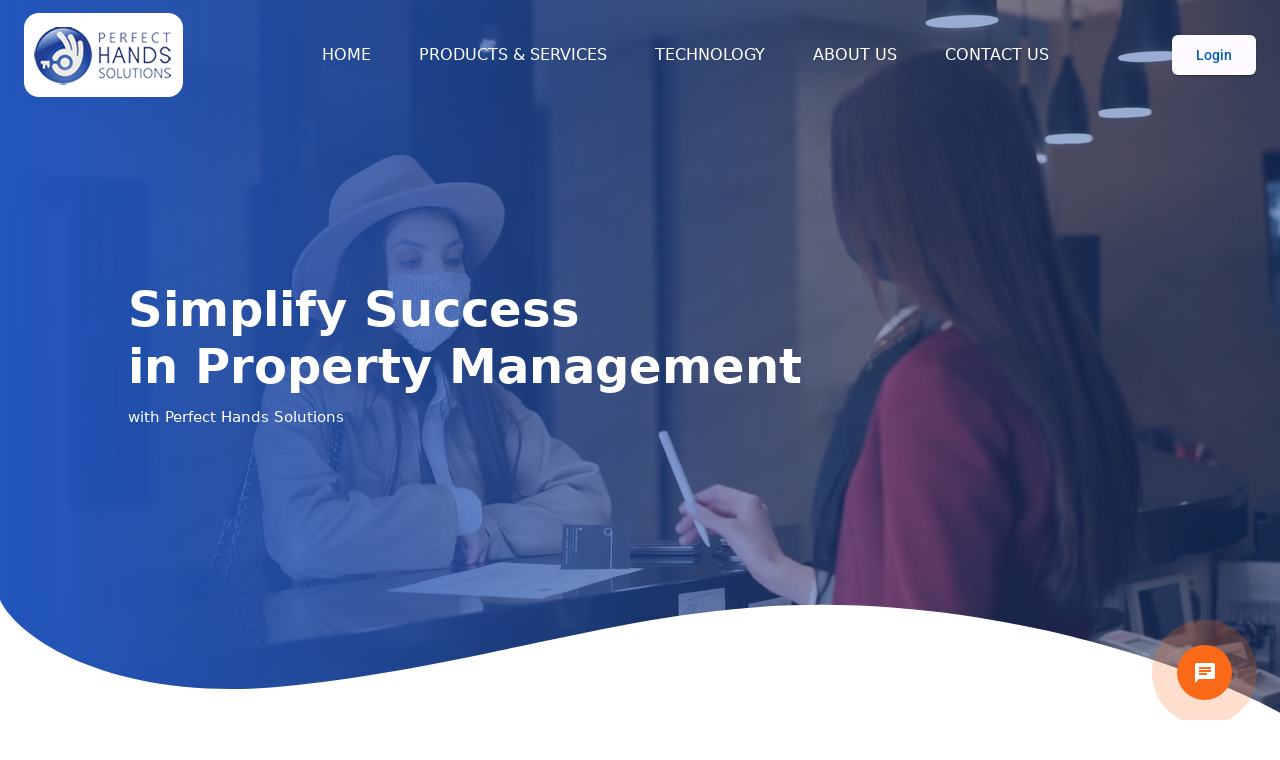

--- FILE ---
content_type: image/svg+xml
request_url: https://perfecthandssolutions.com/assets/banner-bottom.svg
body_size: 254
content:
<svg width="1444" height="160" viewBox="0 0 1444 160" fill="none" xmlns="http://www.w3.org/2000/svg">
<path d="M333 96C137 118 22.3333 47.3333 0 0V155L1444 160V127C1386.33 94.6667 1219.4 25.8 1013 9C755 -12 601.264 65.8888 333 96Z" fill="white"/>
</svg>


--- FILE ---
content_type: application/javascript
request_url: https://perfecthandssolutions.com/chunk-DVQ7MTZH.js
body_size: 180871
content:
var zf=Object.defineProperty,Wf=Object.defineProperties;var qf=Object.getOwnPropertyDescriptors;var An=Object.getOwnPropertySymbols;var Pa=Object.prototype.hasOwnProperty,La=Object.prototype.propertyIsEnumerable;var ka=(e,t,n)=>t in e?zf(e,t,{enumerable:!0,configurable:!0,writable:!0,value:n}):e[t]=n,Ne=(e,t)=>{for(var n in t||={})Pa.call(t,n)&&ka(e,n,t[n]);if(An)for(var n of An(t))La.call(t,n)&&ka(e,n,t[n]);return e},Ae=(e,t)=>Wf(e,qf(t));var hI=(e,t)=>{var n={};for(var r in e)Pa.call(e,r)&&t.indexOf(r)<0&&(n[r]=e[r]);if(e!=null&&An)for(var r of An(e))t.indexOf(r)<0&&La.call(e,r)&&(n[r]=e[r]);return n};var Zf=(e,t,n)=>new Promise((r,o)=>{var i=u=>{try{a(n.next(u))}catch(c){o(c)}},s=u=>{try{a(n.throw(u))}catch(c){o(c)}},a=u=>u.done?r(u.value):Promise.resolve(u.value).then(i,s);a((n=n.apply(e,t)).next())});function ja(e,t){return Object.is(e,t)}var j=null,nn=!1,On=1,oe=Symbol("SIGNAL");function _(e){let t=j;return j=e,t}function Va(){return j}function Yf(){return nn}var bt={version:0,lastCleanEpoch:0,dirty:!1,producerNode:void 0,producerLastReadVersion:void 0,producerIndexOfThis:void 0,nextProducerIndex:0,liveConsumerNode:void 0,liveConsumerIndexOfThis:void 0,consumerAllowSignalWrites:!1,consumerIsAlwaysLive:!1,producerMustRecompute:()=>!1,producerRecomputeValue:()=>{},consumerMarkedDirty:()=>{},consumerOnSignalRead:()=>{}};function Fo(e){if(nn)throw new Error("");if(j===null)return;j.consumerOnSignalRead(e);let t=j.nextProducerIndex++;if(jn(j),t<j.producerNode.length&&j.producerNode[t]!==e&&rn(j)){let n=j.producerNode[t];Ln(n,j.producerIndexOfThis[t])}j.producerNode[t]!==e&&(j.producerNode[t]=e,j.producerIndexOfThis[t]=rn(j)?Ga(e,j,t):0),j.producerLastReadVersion[t]=e.version}function Qf(){On++}function Ba(e){if(!(rn(e)&&!e.dirty)&&!(!e.dirty&&e.lastCleanEpoch===On)){if(!e.producerMustRecompute(e)&&!kn(e)){e.dirty=!1,e.lastCleanEpoch=On;return}e.producerRecomputeValue(e),e.dirty=!1,e.lastCleanEpoch=On}}function $a(e){if(e.liveConsumerNode===void 0)return;let t=nn;nn=!0;try{for(let n of e.liveConsumerNode)n.dirty||Ua(n)}finally{nn=t}}function Ha(){return j?.consumerAllowSignalWrites!==!1}function Ua(e){e.dirty=!0,$a(e),e.consumerMarkedDirty?.(e)}function on(e){return e&&(e.nextProducerIndex=0),_(e)}function Rn(e,t){if(_(t),!(!e||e.producerNode===void 0||e.producerIndexOfThis===void 0||e.producerLastReadVersion===void 0)){if(rn(e))for(let n=e.nextProducerIndex;n<e.producerNode.length;n++)Ln(e.producerNode[n],e.producerIndexOfThis[n]);for(;e.producerNode.length>e.nextProducerIndex;)e.producerNode.pop(),e.producerLastReadVersion.pop(),e.producerIndexOfThis.pop()}}function kn(e){jn(e);for(let t=0;t<e.producerNode.length;t++){let n=e.producerNode[t],r=e.producerLastReadVersion[t];if(r!==n.version||(Ba(n),r!==n.version))return!0}return!1}function Pn(e){if(jn(e),rn(e))for(let t=0;t<e.producerNode.length;t++)Ln(e.producerNode[t],e.producerIndexOfThis[t]);e.producerNode.length=e.producerLastReadVersion.length=e.producerIndexOfThis.length=0,e.liveConsumerNode&&(e.liveConsumerNode.length=e.liveConsumerIndexOfThis.length=0)}function Ga(e,t,n){if(za(e),e.liveConsumerNode.length===0&&Wa(e))for(let r=0;r<e.producerNode.length;r++)e.producerIndexOfThis[r]=Ga(e.producerNode[r],e,r);return e.liveConsumerIndexOfThis.push(n),e.liveConsumerNode.push(t)-1}function Ln(e,t){if(za(e),e.liveConsumerNode.length===1&&Wa(e))for(let r=0;r<e.producerNode.length;r++)Ln(e.producerNode[r],e.producerIndexOfThis[r]);let n=e.liveConsumerNode.length-1;if(e.liveConsumerNode[t]=e.liveConsumerNode[n],e.liveConsumerIndexOfThis[t]=e.liveConsumerIndexOfThis[n],e.liveConsumerNode.length--,e.liveConsumerIndexOfThis.length--,t<e.liveConsumerNode.length){let r=e.liveConsumerIndexOfThis[t],o=e.liveConsumerNode[t];jn(o),o.producerIndexOfThis[r]=t}}function rn(e){return e.consumerIsAlwaysLive||(e?.liveConsumerNode?.length??0)>0}function jn(e){e.producerNode??=[],e.producerIndexOfThis??=[],e.producerLastReadVersion??=[]}function za(e){e.liveConsumerNode??=[],e.liveConsumerIndexOfThis??=[]}function Wa(e){return e.producerNode!==void 0}function Ro(e){let t=Object.create(Kf);t.computation=e;let n=()=>{if(Ba(t),Fo(t),t.value===Fn)throw t.error;return t.value};return n[oe]=t,n}var No=Symbol("UNSET"),Ao=Symbol("COMPUTING"),Fn=Symbol("ERRORED"),Kf=Ae(Ne({},bt),{value:No,dirty:!0,error:null,equal:ja,producerMustRecompute(e){return e.value===No||e.value===Ao},producerRecomputeValue(e){if(e.value===Ao)throw new Error("Detected cycle in computations.");let t=e.value;e.value=Ao;let n=on(e),r;try{r=e.computation()}catch(o){r=Fn,e.error=o}finally{Rn(e,n)}if(t!==No&&t!==Fn&&r!==Fn&&e.equal(t,r)){e.value=t;return}e.value=r,e.version++}});function Jf(){throw new Error}var qa=Jf;function Za(){qa()}function Ya(e){qa=e}var Xf=null;function Qa(e){let t=Object.create(Ja);t.value=e;let n=()=>(Fo(t),t.value);return n[oe]=t,n}function ko(e,t){Ha()||Za(),e.equal(e.value,t)||(e.value=t,eh(e))}function Ka(e,t){Ha()||Za(),ko(e,t(e.value))}var Ja=Ae(Ne({},bt),{equal:ja,value:void 0});function eh(e){e.version++,Qf(),$a(e),Xf?.()}function Xa(e,t,n){let r=Object.create(th);n&&(r.consumerAllowSignalWrites=!0),r.fn=e,r.schedule=t;let o=u=>{r.cleanupFn=u};function i(u){return u.fn===null&&u.schedule===null}function s(u){i(u)||(Pn(u),u.cleanupFn(),u.fn=null,u.schedule=null,u.cleanupFn=Oo)}let a=()=>{if(r.fn===null)return;if(Yf())throw new Error("Schedulers cannot synchronously execute watches while scheduling.");if(r.dirty=!1,r.hasRun&&!kn(r))return;r.hasRun=!0;let u=on(r);try{r.cleanupFn(),r.cleanupFn=Oo,r.fn(o)}finally{Rn(r,u)}};return r.ref={notify:()=>Ua(r),run:a,cleanup:()=>r.cleanupFn(),destroy:()=>s(r),[oe]:r},r.ref}var Oo=()=>{},th=Ae(Ne({},bt),{consumerIsAlwaysLive:!0,consumerAllowSignalWrites:!1,consumerMarkedDirty:e=>{e.schedule!==null&&e.schedule(e.ref)},hasRun:!1,cleanupFn:Oo});function g(e){return typeof e=="function"}function _t(e){let n=e(r=>{Error.call(r),r.stack=new Error().stack});return n.prototype=Object.create(Error.prototype),n.prototype.constructor=n,n}var Vn=_t(e=>function(n){e(this),this.message=n?`${n.length} errors occurred during unsubscription:
${n.map((r,o)=>`${o+1}) ${r.toString()}`).join(`
  `)}`:"",this.name="UnsubscriptionError",this.errors=n});function Ke(e,t){if(e){let n=e.indexOf(t);0<=n&&e.splice(n,1)}}var L=class e{constructor(t){this.initialTeardown=t,this.closed=!1,this._parentage=null,this._finalizers=null}unsubscribe(){let t;if(!this.closed){this.closed=!0;let{_parentage:n}=this;if(n)if(this._parentage=null,Array.isArray(n))for(let i of n)i.remove(this);else n.remove(this);let{initialTeardown:r}=this;if(g(r))try{r()}catch(i){t=i instanceof Vn?i.errors:[i]}let{_finalizers:o}=this;if(o){this._finalizers=null;for(let i of o)try{eu(i)}catch(s){t=t??[],s instanceof Vn?t=[...t,...s.errors]:t.push(s)}}if(t)throw new Vn(t)}}add(t){var n;if(t&&t!==this)if(this.closed)eu(t);else{if(t instanceof e){if(t.closed||t._hasParent(this))return;t._addParent(this)}(this._finalizers=(n=this._finalizers)!==null&&n!==void 0?n:[]).push(t)}}_hasParent(t){let{_parentage:n}=this;return n===t||Array.isArray(n)&&n.includes(t)}_addParent(t){let{_parentage:n}=this;this._parentage=Array.isArray(n)?(n.push(t),n):n?[n,t]:t}_removeParent(t){let{_parentage:n}=this;n===t?this._parentage=null:Array.isArray(n)&&Ke(n,t)}remove(t){let{_finalizers:n}=this;n&&Ke(n,t),t instanceof e&&t._removeParent(this)}};L.EMPTY=(()=>{let e=new L;return e.closed=!0,e})();var Po=L.EMPTY;function Bn(e){return e instanceof L||e&&"closed"in e&&g(e.remove)&&g(e.add)&&g(e.unsubscribe)}function eu(e){g(e)?e():e.unsubscribe()}var ce={onUnhandledError:null,onStoppedNotification:null,Promise:void 0,useDeprecatedSynchronousErrorHandling:!1,useDeprecatedNextContext:!1};var Mt={setTimeout(e,t,...n){let{delegate:r}=Mt;return r?.setTimeout?r.setTimeout(e,t,...n):setTimeout(e,t,...n)},clearTimeout(e){let{delegate:t}=Mt;return(t?.clearTimeout||clearTimeout)(e)},delegate:void 0};function $n(e){Mt.setTimeout(()=>{let{onUnhandledError:t}=ce;if(t)t(e);else throw e})}function Je(){}var tu=Lo("C",void 0,void 0);function nu(e){return Lo("E",void 0,e)}function ru(e){return Lo("N",e,void 0)}function Lo(e,t,n){return{kind:e,value:t,error:n}}var Xe=null;function xt(e){if(ce.useDeprecatedSynchronousErrorHandling){let t=!Xe;if(t&&(Xe={errorThrown:!1,error:null}),e(),t){let{errorThrown:n,error:r}=Xe;if(Xe=null,n)throw r}}else e()}function ou(e){ce.useDeprecatedSynchronousErrorHandling&&Xe&&(Xe.errorThrown=!0,Xe.error=e)}var et=class extends L{constructor(t){super(),this.isStopped=!1,t?(this.destination=t,Bn(t)&&t.add(this)):this.destination=oh}static create(t,n,r){return new Oe(t,n,r)}next(t){this.isStopped?Vo(ru(t),this):this._next(t)}error(t){this.isStopped?Vo(nu(t),this):(this.isStopped=!0,this._error(t))}complete(){this.isStopped?Vo(tu,this):(this.isStopped=!0,this._complete())}unsubscribe(){this.closed||(this.isStopped=!0,super.unsubscribe(),this.destination=null)}_next(t){this.destination.next(t)}_error(t){try{this.destination.error(t)}finally{this.unsubscribe()}}_complete(){try{this.destination.complete()}finally{this.unsubscribe()}}},nh=Function.prototype.bind;function jo(e,t){return nh.call(e,t)}var Bo=class{constructor(t){this.partialObserver=t}next(t){let{partialObserver:n}=this;if(n.next)try{n.next(t)}catch(r){Hn(r)}}error(t){let{partialObserver:n}=this;if(n.error)try{n.error(t)}catch(r){Hn(r)}else Hn(t)}complete(){let{partialObserver:t}=this;if(t.complete)try{t.complete()}catch(n){Hn(n)}}},Oe=class extends et{constructor(t,n,r){super();let o;if(g(t)||!t)o={next:t??void 0,error:n??void 0,complete:r??void 0};else{let i;this&&ce.useDeprecatedNextContext?(i=Object.create(t),i.unsubscribe=()=>this.unsubscribe(),o={next:t.next&&jo(t.next,i),error:t.error&&jo(t.error,i),complete:t.complete&&jo(t.complete,i)}):o=t}this.destination=new Bo(o)}};function Hn(e){ce.useDeprecatedSynchronousErrorHandling?ou(e):$n(e)}function rh(e){throw e}function Vo(e,t){let{onStoppedNotification:n}=ce;n&&Mt.setTimeout(()=>n(e,t))}var oh={closed:!0,next:Je,error:rh,complete:Je};var St=typeof Symbol=="function"&&Symbol.observable||"@@observable";function G(e){return e}function ih(...e){return $o(e)}function $o(e){return e.length===0?G:e.length===1?e[0]:function(n){return e.reduce((r,o)=>o(r),n)}}var M=(()=>{class e{constructor(n){n&&(this._subscribe=n)}lift(n){let r=new e;return r.source=this,r.operator=n,r}subscribe(n,r,o){let i=ah(n)?n:new Oe(n,r,o);return xt(()=>{let{operator:s,source:a}=this;i.add(s?s.call(i,a):a?this._subscribe(i):this._trySubscribe(i))}),i}_trySubscribe(n){try{return this._subscribe(n)}catch(r){n.error(r)}}forEach(n,r){return r=iu(r),new r((o,i)=>{let s=new Oe({next:a=>{try{n(a)}catch(u){i(u),s.unsubscribe()}},error:i,complete:o});this.subscribe(s)})}_subscribe(n){var r;return(r=this.source)===null||r===void 0?void 0:r.subscribe(n)}[St](){return this}pipe(...n){return $o(n)(this)}toPromise(n){return n=iu(n),new n((r,o)=>{let i;this.subscribe(s=>i=s,s=>o(s),()=>r(i))})}}return e.create=t=>new e(t),e})();function iu(e){var t;return(t=e??ce.Promise)!==null&&t!==void 0?t:Promise}function sh(e){return e&&g(e.next)&&g(e.error)&&g(e.complete)}function ah(e){return e&&e instanceof et||sh(e)&&Bn(e)}function Ho(e){return g(e?.lift)}function I(e){return t=>{if(Ho(t))return t.lift(function(n){try{return e(n,this)}catch(r){this.error(r)}});throw new TypeError("Unable to lift unknown Observable type")}}function D(e,t,n,r,o){return new Uo(e,t,n,r,o)}var Uo=class extends et{constructor(t,n,r,o,i,s){super(t),this.onFinalize=i,this.shouldUnsubscribe=s,this._next=n?function(a){try{n(a)}catch(u){t.error(u)}}:super._next,this._error=o?function(a){try{o(a)}catch(u){t.error(u)}finally{this.unsubscribe()}}:super._error,this._complete=r?function(){try{r()}catch(a){t.error(a)}finally{this.unsubscribe()}}:super._complete}unsubscribe(){var t;if(!this.shouldUnsubscribe||this.shouldUnsubscribe()){let{closed:n}=this;super.unsubscribe(),!n&&((t=this.onFinalize)===null||t===void 0||t.call(this))}}};function Go(){return I((e,t)=>{let n=null;e._refCount++;let r=D(t,void 0,void 0,void 0,()=>{if(!e||e._refCount<=0||0<--e._refCount){n=null;return}let o=e._connection,i=n;n=null,o&&(!i||o===i)&&o.unsubscribe(),t.unsubscribe()});e.subscribe(r),r.closed||(n=e.connect())})}var zo=class extends M{constructor(t,n){super(),this.source=t,this.subjectFactory=n,this._subject=null,this._refCount=0,this._connection=null,Ho(t)&&(this.lift=t.lift)}_subscribe(t){return this.getSubject().subscribe(t)}getSubject(){let t=this._subject;return(!t||t.isStopped)&&(this._subject=this.subjectFactory()),this._subject}_teardown(){this._refCount=0;let{_connection:t}=this;this._subject=this._connection=null,t?.unsubscribe()}connect(){let t=this._connection;if(!t){t=this._connection=new L;let n=this.getSubject();t.add(this.source.subscribe(D(n,void 0,()=>{this._teardown(),n.complete()},r=>{this._teardown(),n.error(r)},()=>this._teardown()))),t.closed&&(this._connection=null,t=L.EMPTY)}return t}refCount(){return Go()(this)}};var su=_t(e=>function(){e(this),this.name="ObjectUnsubscribedError",this.message="object unsubscribed"});var ie=(()=>{class e extends M{constructor(){super(),this.closed=!1,this.currentObservers=null,this.observers=[],this.isStopped=!1,this.hasError=!1,this.thrownError=null}lift(n){let r=new Un(this,this);return r.operator=n,r}_throwIfClosed(){if(this.closed)throw new su}next(n){xt(()=>{if(this._throwIfClosed(),!this.isStopped){this.currentObservers||(this.currentObservers=Array.from(this.observers));for(let r of this.currentObservers)r.next(n)}})}error(n){xt(()=>{if(this._throwIfClosed(),!this.isStopped){this.hasError=this.isStopped=!0,this.thrownError=n;let{observers:r}=this;for(;r.length;)r.shift().error(n)}})}complete(){xt(()=>{if(this._throwIfClosed(),!this.isStopped){this.isStopped=!0;let{observers:n}=this;for(;n.length;)n.shift().complete()}})}unsubscribe(){this.isStopped=this.closed=!0,this.observers=this.currentObservers=null}get observed(){var n;return((n=this.observers)===null||n===void 0?void 0:n.length)>0}_trySubscribe(n){return this._throwIfClosed(),super._trySubscribe(n)}_subscribe(n){return this._throwIfClosed(),this._checkFinalizedStatuses(n),this._innerSubscribe(n)}_innerSubscribe(n){let{hasError:r,isStopped:o,observers:i}=this;return r||o?Po:(this.currentObservers=null,i.push(n),new L(()=>{this.currentObservers=null,Ke(i,n)}))}_checkFinalizedStatuses(n){let{hasError:r,thrownError:o,isStopped:i}=this;r?n.error(o):i&&n.complete()}asObservable(){let n=new M;return n.source=this,n}}return e.create=(t,n)=>new Un(t,n),e})(),Un=class extends ie{constructor(t,n){super(),this.destination=t,this.source=n}next(t){var n,r;(r=(n=this.destination)===null||n===void 0?void 0:n.next)===null||r===void 0||r.call(n,t)}error(t){var n,r;(r=(n=this.destination)===null||n===void 0?void 0:n.error)===null||r===void 0||r.call(n,t)}complete(){var t,n;(n=(t=this.destination)===null||t===void 0?void 0:t.complete)===null||n===void 0||n.call(t)}_subscribe(t){var n,r;return(r=(n=this.source)===null||n===void 0?void 0:n.subscribe(t))!==null&&r!==void 0?r:Po}};var sn=class extends ie{constructor(t){super(),this._value=t}get value(){return this.getValue()}_subscribe(t){let n=super._subscribe(t);return!n.closed&&t.next(this._value),n}getValue(){let{hasError:t,thrownError:n,_value:r}=this;if(t)throw n;return this._throwIfClosed(),r}next(t){super.next(this._value=t)}};var an={now(){return(an.delegate||Date).now()},delegate:void 0};var Gn=class extends ie{constructor(t=1/0,n=1/0,r=an){super(),this._bufferSize=t,this._windowTime=n,this._timestampProvider=r,this._buffer=[],this._infiniteTimeWindow=!0,this._infiniteTimeWindow=n===1/0,this._bufferSize=Math.max(1,t),this._windowTime=Math.max(1,n)}next(t){let{isStopped:n,_buffer:r,_infiniteTimeWindow:o,_timestampProvider:i,_windowTime:s}=this;n||(r.push(t),!o&&r.push(i.now()+s)),this._trimBuffer(),super.next(t)}_subscribe(t){this._throwIfClosed(),this._trimBuffer();let n=this._innerSubscribe(t),{_infiniteTimeWindow:r,_buffer:o}=this,i=o.slice();for(let s=0;s<i.length&&!t.closed;s+=r?1:2)t.next(i[s]);return this._checkFinalizedStatuses(t),n}_trimBuffer(){let{_bufferSize:t,_timestampProvider:n,_buffer:r,_infiniteTimeWindow:o}=this,i=(o?1:2)*t;if(t<1/0&&i<r.length&&r.splice(0,r.length-i),!o){let s=n.now(),a=0;for(let u=1;u<r.length&&r[u]<=s;u+=2)a=u;a&&r.splice(0,a+1)}}};var zn=class extends L{constructor(t,n){super()}schedule(t,n=0){return this}};var un={setInterval(e,t,...n){let{delegate:r}=un;return r?.setInterval?r.setInterval(e,t,...n):setInterval(e,t,...n)},clearInterval(e){let{delegate:t}=un;return(t?.clearInterval||clearInterval)(e)},delegate:void 0};var Tt=class extends zn{constructor(t,n){super(t,n),this.scheduler=t,this.work=n,this.pending=!1}schedule(t,n=0){var r;if(this.closed)return this;this.state=t;let o=this.id,i=this.scheduler;return o!=null&&(this.id=this.recycleAsyncId(i,o,n)),this.pending=!0,this.delay=n,this.id=(r=this.id)!==null&&r!==void 0?r:this.requestAsyncId(i,this.id,n),this}requestAsyncId(t,n,r=0){return un.setInterval(t.flush.bind(t,this),r)}recycleAsyncId(t,n,r=0){if(r!=null&&this.delay===r&&this.pending===!1)return n;n!=null&&un.clearInterval(n)}execute(t,n){if(this.closed)return new Error("executing a cancelled action");this.pending=!1;let r=this._execute(t,n);if(r)return r;this.pending===!1&&this.id!=null&&(this.id=this.recycleAsyncId(this.scheduler,this.id,null))}_execute(t,n){let r=!1,o;try{this.work(t)}catch(i){r=!0,o=i||new Error("Scheduled action threw falsy error")}if(r)return this.unsubscribe(),o}unsubscribe(){if(!this.closed){let{id:t,scheduler:n}=this,{actions:r}=n;this.work=this.state=this.scheduler=null,this.pending=!1,Ke(r,this),t!=null&&(this.id=this.recycleAsyncId(n,t,null)),this.delay=null,super.unsubscribe()}}};var uh=1,Wo,qo={};function au(e){return e in qo?(delete qo[e],!0):!1}var uu={setImmediate(e){let t=uh++;return qo[t]=!0,Wo||(Wo=Promise.resolve()),Wo.then(()=>au(t)&&e()),t},clearImmediate(e){au(e)}};var{setImmediate:ch,clearImmediate:lh}=uu,cn={setImmediate(...e){let{delegate:t}=cn;return(t?.setImmediate||ch)(...e)},clearImmediate(e){let{delegate:t}=cn;return(t?.clearImmediate||lh)(e)},delegate:void 0};var Wn=class extends Tt{constructor(t,n){super(t,n),this.scheduler=t,this.work=n}requestAsyncId(t,n,r=0){return r!==null&&r>0?super.requestAsyncId(t,n,r):(t.actions.push(this),t._scheduled||(t._scheduled=cn.setImmediate(t.flush.bind(t,void 0))))}recycleAsyncId(t,n,r=0){var o;if(r!=null?r>0:this.delay>0)return super.recycleAsyncId(t,n,r);let{actions:i}=t;n!=null&&((o=i[i.length-1])===null||o===void 0?void 0:o.id)!==n&&(cn.clearImmediate(n),t._scheduled===n&&(t._scheduled=void 0))}};var Nt=class e{constructor(t,n=e.now){this.schedulerActionCtor=t,this.now=n}schedule(t,n=0,r){return new this.schedulerActionCtor(this,t).schedule(r,n)}};Nt.now=an.now;var At=class extends Nt{constructor(t,n=Nt.now){super(t,n),this.actions=[],this._active=!1}flush(t){let{actions:n}=this;if(this._active){n.push(t);return}let r;this._active=!0;do if(r=t.execute(t.state,t.delay))break;while(t=n.shift());if(this._active=!1,r){for(;t=n.shift();)t.unsubscribe();throw r}}};var qn=class extends At{flush(t){this._active=!0;let n=this._scheduled;this._scheduled=void 0;let{actions:r}=this,o;t=t||r.shift();do if(o=t.execute(t.state,t.delay))break;while((t=r[0])&&t.id===n&&r.shift());if(this._active=!1,o){for(;(t=r[0])&&t.id===n&&r.shift();)t.unsubscribe();throw o}}};var dh=new qn(Wn);var tt=new At(Tt),cu=tt;var nt=new M(e=>e.complete());function Zn(e){return e&&g(e.schedule)}function Zo(e){return e[e.length-1]}function Yn(e){return g(Zo(e))?e.pop():void 0}function ve(e){return Zn(Zo(e))?e.pop():void 0}function lu(e,t){return typeof Zo(e)=="number"?e.pop():t}function fu(e,t,n,r){function o(i){return i instanceof n?i:new n(function(s){s(i)})}return new(n||(n=Promise))(function(i,s){function a(l){try{c(r.next(l))}catch(d){s(d)}}function u(l){try{c(r.throw(l))}catch(d){s(d)}}function c(l){l.done?i(l.value):o(l.value).then(a,u)}c((r=r.apply(e,t||[])).next())})}function du(e){var t=typeof Symbol=="function"&&Symbol.iterator,n=t&&e[t],r=0;if(n)return n.call(e);if(e&&typeof e.length=="number")return{next:function(){return e&&r>=e.length&&(e=void 0),{value:e&&e[r++],done:!e}}};throw new TypeError(t?"Object is not iterable.":"Symbol.iterator is not defined.")}function rt(e){return this instanceof rt?(this.v=e,this):new rt(e)}function hu(e,t,n){if(!Symbol.asyncIterator)throw new TypeError("Symbol.asyncIterator is not defined.");var r=n.apply(e,t||[]),o,i=[];return o={},a("next"),a("throw"),a("return",s),o[Symbol.asyncIterator]=function(){return this},o;function s(f){return function(p){return Promise.resolve(p).then(f,d)}}function a(f,p){r[f]&&(o[f]=function(v){return new Promise(function(F,S){i.push([f,v,F,S])>1||u(f,v)})},p&&(o[f]=p(o[f])))}function u(f,p){try{c(r[f](p))}catch(v){h(i[0][3],v)}}function c(f){f.value instanceof rt?Promise.resolve(f.value.v).then(l,d):h(i[0][2],f)}function l(f){u("next",f)}function d(f){u("throw",f)}function h(f,p){f(p),i.shift(),i.length&&u(i[0][0],i[0][1])}}function pu(e){if(!Symbol.asyncIterator)throw new TypeError("Symbol.asyncIterator is not defined.");var t=e[Symbol.asyncIterator],n;return t?t.call(e):(e=typeof du=="function"?du(e):e[Symbol.iterator](),n={},r("next"),r("throw"),r("return"),n[Symbol.asyncIterator]=function(){return this},n);function r(i){n[i]=e[i]&&function(s){return new Promise(function(a,u){s=e[i](s),o(a,u,s.done,s.value)})}}function o(i,s,a,u){Promise.resolve(u).then(function(c){i({value:c,done:a})},s)}}var Ot=e=>e&&typeof e.length=="number"&&typeof e!="function";function Qn(e){return g(e?.then)}function Kn(e){return g(e[St])}function Jn(e){return Symbol.asyncIterator&&g(e?.[Symbol.asyncIterator])}function Xn(e){return new TypeError(`You provided ${e!==null&&typeof e=="object"?"an invalid object":`'${e}'`} where a stream was expected. You can provide an Observable, Promise, ReadableStream, Array, AsyncIterable, or Iterable.`)}function fh(){return typeof Symbol!="function"||!Symbol.iterator?"@@iterator":Symbol.iterator}var er=fh();function tr(e){return g(e?.[er])}function nr(e){return hu(this,arguments,function*(){let n=e.getReader();try{for(;;){let{value:r,done:o}=yield rt(n.read());if(o)return yield rt(void 0);yield yield rt(r)}}finally{n.releaseLock()}})}function rr(e){return g(e?.getReader)}function T(e){if(e instanceof M)return e;if(e!=null){if(Kn(e))return hh(e);if(Ot(e))return ph(e);if(Qn(e))return gh(e);if(Jn(e))return gu(e);if(tr(e))return mh(e);if(rr(e))return yh(e)}throw Xn(e)}function hh(e){return new M(t=>{let n=e[St]();if(g(n.subscribe))return n.subscribe(t);throw new TypeError("Provided object does not correctly implement Symbol.observable")})}function ph(e){return new M(t=>{for(let n=0;n<e.length&&!t.closed;n++)t.next(e[n]);t.complete()})}function gh(e){return new M(t=>{e.then(n=>{t.closed||(t.next(n),t.complete())},n=>t.error(n)).then(null,$n)})}function mh(e){return new M(t=>{for(let n of e)if(t.next(n),t.closed)return;t.complete()})}function gu(e){return new M(t=>{vh(e,t).catch(n=>t.error(n))})}function yh(e){return gu(nr(e))}function vh(e,t){var n,r,o,i;return fu(this,void 0,void 0,function*(){try{for(n=pu(e);r=yield n.next(),!r.done;){let s=r.value;if(t.next(s),t.closed)return}}catch(s){o={error:s}}finally{try{r&&!r.done&&(i=n.return)&&(yield i.call(n))}finally{if(o)throw o.error}}t.complete()})}function Q(e,t,n,r=0,o=!1){let i=t.schedule(function(){n(),o?e.add(this.schedule(null,r)):this.unsubscribe()},r);if(e.add(i),!o)return i}function or(e,t=0){return I((n,r)=>{n.subscribe(D(r,o=>Q(r,e,()=>r.next(o),t),()=>Q(r,e,()=>r.complete(),t),o=>Q(r,e,()=>r.error(o),t)))})}function ir(e,t=0){return I((n,r)=>{r.add(e.schedule(()=>n.subscribe(r),t))})}function mu(e,t){return T(e).pipe(ir(t),or(t))}function yu(e,t){return T(e).pipe(ir(t),or(t))}function vu(e,t){return new M(n=>{let r=0;return t.schedule(function(){r===e.length?n.complete():(n.next(e[r++]),n.closed||this.schedule())})})}function Du(e,t){return new M(n=>{let r;return Q(n,t,()=>{r=e[er](),Q(n,t,()=>{let o,i;try{({value:o,done:i}=r.next())}catch(s){n.error(s);return}i?n.complete():n.next(o)},0,!0)}),()=>g(r?.return)&&r.return()})}function sr(e,t){if(!e)throw new Error("Iterable cannot be null");return new M(n=>{Q(n,t,()=>{let r=e[Symbol.asyncIterator]();Q(n,t,()=>{r.next().then(o=>{o.done?n.complete():n.next(o.value)})},0,!0)})})}function Eu(e,t){return sr(nr(e),t)}function Iu(e,t){if(e!=null){if(Kn(e))return mu(e,t);if(Ot(e))return vu(e,t);if(Qn(e))return yu(e,t);if(Jn(e))return sr(e,t);if(tr(e))return Du(e,t);if(rr(e))return Eu(e,t)}throw Xn(e)}function De(e,t){return t?Iu(e,t):T(e)}function Dh(...e){let t=ve(e);return De(e,t)}function Eh(e,t){let n=g(e)?e:()=>e,r=o=>o.error(n());return new M(t?o=>t.schedule(r,0,o):r)}function Ih(e){return!!e&&(e instanceof M||g(e.lift)&&g(e.subscribe))}var ot=_t(e=>function(){e(this),this.name="EmptyError",this.message="no elements in sequence"});function wu(e){return e instanceof Date&&!isNaN(e)}function Fe(e,t){return I((n,r)=>{let o=0;n.subscribe(D(r,i=>{r.next(e.call(t,i,o++))}))})}var{isArray:wh}=Array;function Ch(e,t){return wh(t)?e(...t):e(t)}function Ft(e){return Fe(t=>Ch(e,t))}var{isArray:bh}=Array,{getPrototypeOf:_h,prototype:Mh,keys:xh}=Object;function ar(e){if(e.length===1){let t=e[0];if(bh(t))return{args:t,keys:null};if(Sh(t)){let n=xh(t);return{args:n.map(r=>t[r]),keys:n}}}return{args:e,keys:null}}function Sh(e){return e&&typeof e=="object"&&_h(e)===Mh}function ur(e,t){return e.reduce((n,r,o)=>(n[r]=t[o],n),{})}function Th(...e){let t=ve(e),n=Yn(e),{args:r,keys:o}=ar(e);if(r.length===0)return De([],t);let i=new M(Nh(r,t,o?s=>ur(o,s):G));return n?i.pipe(Ft(n)):i}function Nh(e,t,n=G){return r=>{Cu(t,()=>{let{length:o}=e,i=new Array(o),s=o,a=o;for(let u=0;u<o;u++)Cu(t,()=>{let c=De(e[u],t),l=!1;c.subscribe(D(r,d=>{i[u]=d,l||(l=!0,a--),a||r.next(n(i.slice()))},()=>{--s||r.complete()}))},r)},r)}}function Cu(e,t,n){e?Q(n,e,t):t()}function bu(e,t,n,r,o,i,s,a){let u=[],c=0,l=0,d=!1,h=()=>{d&&!u.length&&!c&&t.complete()},f=v=>c<r?p(v):u.push(v),p=v=>{i&&t.next(v),c++;let F=!1;T(n(v,l++)).subscribe(D(t,S=>{o?.(S),i?f(S):t.next(S)},()=>{F=!0},void 0,()=>{if(F)try{for(c--;u.length&&c<r;){let S=u.shift();s?Q(t,s,()=>p(S)):p(S)}h()}catch(S){t.error(S)}}))};return e.subscribe(D(t,f,()=>{d=!0,h()})),()=>{a?.()}}function le(e,t,n=1/0){return g(t)?le((r,o)=>Fe((i,s)=>t(r,i,o,s))(T(e(r,o))),n):(typeof t=="number"&&(n=t),I((r,o)=>bu(r,o,e,n)))}function ln(e=1/0){return le(G,e)}function _u(){return ln(1)}function Rt(...e){return _u()(De(e,ve(e)))}function Ah(e){return new M(t=>{T(e()).subscribe(t)})}function Oh(...e){let t=Yn(e),{args:n,keys:r}=ar(e),o=new M(i=>{let{length:s}=n;if(!s){i.complete();return}let a=new Array(s),u=s,c=s;for(let l=0;l<s;l++){let d=!1;T(n[l]).subscribe(D(i,h=>{d||(d=!0,c--),a[l]=h},()=>u--,void 0,()=>{(!u||!d)&&(c||i.next(r?ur(r,a):a),i.complete())}))}});return t?o.pipe(Ft(t)):o}var Fh=["addListener","removeListener"],Rh=["addEventListener","removeEventListener"],kh=["on","off"];function Yo(e,t,n,r){if(g(n)&&(r=n,n=void 0),r)return Yo(e,t,n).pipe(Ft(r));let[o,i]=jh(e)?Rh.map(s=>a=>e[s](t,a,n)):Ph(e)?Fh.map(Mu(e,t)):Lh(e)?kh.map(Mu(e,t)):[];if(!o&&Ot(e))return le(s=>Yo(s,t,n))(T(e));if(!o)throw new TypeError("Invalid event target");return new M(s=>{let a=(...u)=>s.next(1<u.length?u:u[0]);return o(a),()=>i(a)})}function Mu(e,t){return n=>r=>e[n](t,r)}function Ph(e){return g(e.addListener)&&g(e.removeListener)}function Lh(e){return g(e.on)&&g(e.off)}function jh(e){return g(e.addEventListener)&&g(e.removeEventListener)}function cr(e=0,t,n=cu){let r=-1;return t!=null&&(Zn(t)?n=t:r=t),new M(o=>{let i=wu(e)?+e-n.now():e;i<0&&(i=0);let s=0;return n.schedule(function(){o.closed||(o.next(s++),0<=r?this.schedule(void 0,r):o.complete())},i)})}function Vh(...e){let t=ve(e),n=lu(e,1/0),r=e;return r.length?r.length===1?T(r[0]):ln(n)(De(r,t)):nt}function it(e,t){return I((n,r)=>{let o=0;n.subscribe(D(r,i=>e.call(t,i,o++)&&r.next(i)))})}function xu(e){return I((t,n)=>{let r=!1,o=null,i=null,s=!1,a=()=>{if(i?.unsubscribe(),i=null,r){r=!1;let c=o;o=null,n.next(c)}s&&n.complete()},u=()=>{i=null,s&&n.complete()};t.subscribe(D(n,c=>{r=!0,o=c,i||T(e(c)).subscribe(i=D(n,a,u))},()=>{s=!0,(!r||!i||i.closed)&&n.complete()}))})}function Bh(e,t=tt){return xu(()=>cr(e,t))}function Su(e){return I((t,n)=>{let r=null,o=!1,i;r=t.subscribe(D(n,void 0,void 0,s=>{i=T(e(s,Su(e)(t))),r?(r.unsubscribe(),r=null,i.subscribe(n)):o=!0})),o&&(r.unsubscribe(),r=null,i.subscribe(n))})}function Tu(e,t,n,r,o){return(i,s)=>{let a=n,u=t,c=0;i.subscribe(D(s,l=>{let d=c++;u=a?e(u,l,d):(a=!0,l),r&&s.next(u)},o&&(()=>{a&&s.next(u),s.complete()})))}}function $h(e,t){return g(t)?le(e,t,1):le(e,1)}function Hh(e,t=tt){return I((n,r)=>{let o=null,i=null,s=null,a=()=>{if(o){o.unsubscribe(),o=null;let c=i;i=null,r.next(c)}};function u(){let c=s+e,l=t.now();if(l<c){o=this.schedule(void 0,c-l),r.add(o);return}a()}n.subscribe(D(r,c=>{i=c,s=t.now(),o||(o=t.schedule(u,e),r.add(o))},()=>{a(),r.complete()},void 0,()=>{i=o=null}))})}function dn(e){return I((t,n)=>{let r=!1;t.subscribe(D(n,o=>{r=!0,n.next(o)},()=>{r||n.next(e),n.complete()}))})}function kt(e){return e<=0?()=>nt:I((t,n)=>{let r=0;t.subscribe(D(n,o=>{++r<=e&&(n.next(o),e<=r&&n.complete())}))})}function Nu(){return I((e,t)=>{e.subscribe(D(t,Je))})}function Qo(e){return Fe(()=>e)}function Ko(e,t){return t?n=>Rt(t.pipe(kt(1),Nu()),n.pipe(Ko(e))):le((n,r)=>T(e(n,r)).pipe(kt(1),Qo(n)))}function Uh(e,t=tt){let n=cr(e,t);return Ko(()=>n)}function Gh(e,t=G){return e=e??zh,I((n,r)=>{let o,i=!0;n.subscribe(D(r,s=>{let a=t(s);(i||!e(o,a))&&(i=!1,o=a,r.next(s))}))})}function zh(e,t){return e===t}function lr(e=Wh){return I((t,n)=>{let r=!1;t.subscribe(D(n,o=>{r=!0,n.next(o)},()=>r?n.complete():n.error(e())))})}function Wh(){return new ot}function qh(e){return I((t,n)=>{try{t.subscribe(n)}finally{n.add(e)}})}function Jo(e,t){let n=arguments.length>=2;return r=>r.pipe(e?it((o,i)=>e(o,i,r)):G,kt(1),n?dn(t):lr(()=>new ot))}function Xo(e){return e<=0?()=>nt:I((t,n)=>{let r=[];t.subscribe(D(n,o=>{r.push(o),e<r.length&&r.shift()},()=>{for(let o of r)n.next(o);n.complete()},void 0,()=>{r=null}))})}function Zh(e,t){let n=arguments.length>=2;return r=>r.pipe(e?it((o,i)=>e(o,i,r)):G,Xo(1),n?dn(t):lr(()=>new ot))}function Yh(e,t){return I(Tu(e,t,arguments.length>=2,!0))}function ti(e={}){let{connector:t=()=>new ie,resetOnError:n=!0,resetOnComplete:r=!0,resetOnRefCountZero:o=!0}=e;return i=>{let s,a,u,c=0,l=!1,d=!1,h=()=>{a?.unsubscribe(),a=void 0},f=()=>{h(),s=u=void 0,l=d=!1},p=()=>{let v=s;f(),v?.unsubscribe()};return I((v,F)=>{c++,!d&&!l&&h();let S=u=u??t();F.add(()=>{c--,c===0&&!d&&!l&&(a=ei(p,o))}),S.subscribe(F),!s&&c>0&&(s=new Oe({next:re=>S.next(re),error:re=>{d=!0,h(),a=ei(f,n,re),S.error(re)},complete:()=>{l=!0,h(),a=ei(f,r),S.complete()}}),T(v).subscribe(s))})(i)}}function ei(e,t,...n){if(t===!0){e();return}if(t===!1)return;let r=new Oe({next:()=>{r.unsubscribe(),e()}});return T(t(...n)).subscribe(r)}function Qh(e,t,n){let r,o=!1;return e&&typeof e=="object"?{bufferSize:r=1/0,windowTime:t=1/0,refCount:o=!1,scheduler:n}=e:r=e??1/0,ti({connector:()=>new Gn(r,t,n),resetOnError:!0,resetOnComplete:!1,resetOnRefCountZero:o})}function Kh(e){return it((t,n)=>e<=n)}function Jh(...e){let t=ve(e);return I((n,r)=>{(t?Rt(e,n,t):Rt(e,n)).subscribe(r)})}function Xh(e,t){return I((n,r)=>{let o=null,i=0,s=!1,a=()=>s&&!o&&r.complete();n.subscribe(D(r,u=>{o?.unsubscribe();let c=0,l=i++;T(e(u,l)).subscribe(o=D(r,d=>r.next(t?t(u,d,l,c++):d),()=>{o=null,a()}))},()=>{s=!0,a()}))})}function ep(e){return I((t,n)=>{T(e).subscribe(D(n,()=>n.complete(),Je)),!n.closed&&t.subscribe(n)})}function tp(e,t,n){let r=g(e)||t||n?{next:e,error:t,complete:n}:e;return r?I((o,i)=>{var s;(s=r.subscribe)===null||s===void 0||s.call(r);let a=!0;o.subscribe(D(i,u=>{var c;(c=r.next)===null||c===void 0||c.call(r,u),i.next(u)},()=>{var u;a=!1,(u=r.complete)===null||u===void 0||u.call(r),i.complete()},u=>{var c;a=!1,(c=r.error)===null||c===void 0||c.call(r,u),i.error(u)},()=>{var u,c;a&&((u=r.unsubscribe)===null||u===void 0||u.call(r)),(c=r.finalize)===null||c===void 0||c.call(r)}))}):G}var Ec="https://g.co/ng/security#xss",x=class extends Error{constructor(t,n){super(Ic(t,n)),this.code=t}};function Ic(e,t){return`${`NG0${Math.abs(e)}`}${t?": "+t:""}`}function wn(e){return{toString:e}.toString()}var dr="__parameters__";function np(e){return function(...n){if(e){let r=e(...n);for(let o in r)this[o]=r[o]}}}function wc(e,t,n){return wn(()=>{let r=np(t);function o(...i){if(this instanceof o)return r.apply(this,i),this;let s=new o(...i);return a.annotation=s,a;function a(u,c,l){let d=u.hasOwnProperty(dr)?u[dr]:Object.defineProperty(u,dr,{value:[]})[dr];for(;d.length<=l;)d.push(null);return(d[l]=d[l]||[]).push(s),u}}return n&&(o.prototype=Object.create(n.prototype)),o.prototype.ngMetadataName=e,o.annotationCls=o,o})}var Ht=globalThis;function O(e){for(let t in e)if(e[t]===O)return t;throw Error("Could not find renamed property on target object.")}function rp(e,t){for(let n in t)t.hasOwnProperty(n)&&!e.hasOwnProperty(n)&&(e[n]=t[n])}function W(e){if(typeof e=="string")return e;if(Array.isArray(e))return"["+e.map(W).join(", ")+"]";if(e==null)return""+e;if(e.overriddenName)return`${e.overriddenName}`;if(e.name)return`${e.name}`;let t=e.toString();if(t==null)return""+t;let n=t.indexOf(`
`);return n===-1?t:t.substring(0,n)}function yi(e,t){return e==null||e===""?t===null?"":t:t==null||t===""?e:e+" "+t}var op=O({__forward_ref__:O});function Cc(e){return e.__forward_ref__=Cc,e.toString=function(){return W(this())},e}function B(e){return bc(e)?e():e}function bc(e){return typeof e=="function"&&e.hasOwnProperty(op)&&e.__forward_ref__===Cc}function R(e){return{token:e.token,providedIn:e.providedIn||null,factory:e.factory,value:void 0}}function _c(e){return{providers:e.providers||[],imports:e.imports||[]}}function no(e){return Au(e,Mc)||Au(e,xc)}function Zx(e){return no(e)!==null}function Au(e,t){return e.hasOwnProperty(t)?e[t]:null}function ip(e){let t=e&&(e[Mc]||e[xc]);return t||null}function Ou(e){return e&&(e.hasOwnProperty(Fu)||e.hasOwnProperty(sp))?e[Fu]:null}var Mc=O({\u0275prov:O}),Fu=O({\u0275inj:O}),xc=O({ngInjectableDef:O}),sp=O({ngInjectorDef:O}),N=class{constructor(t,n){this._desc=t,this.ngMetadataName="InjectionToken",this.\u0275prov=void 0,typeof n=="number"?this.__NG_ELEMENT_ID__=n:n!==void 0&&(this.\u0275prov=R({token:this,providedIn:n.providedIn||"root",factory:n.factory}))}get multi(){return this}toString(){return`InjectionToken ${this._desc}`}};function Sc(e){return e&&!!e.\u0275providers}var ap=O({\u0275cmp:O}),up=O({\u0275dir:O}),cp=O({\u0275pipe:O}),lp=O({\u0275mod:O}),Mr=O({\u0275fac:O}),fn=O({__NG_ELEMENT_ID__:O}),Ru=O({__NG_ENV_ID__:O});function ro(e){return typeof e=="string"?e:e==null?"":String(e)}function dp(e){return typeof e=="function"?e.name||e.toString():typeof e=="object"&&e!=null&&typeof e.type=="function"?e.type.name||e.type.toString():ro(e)}function fp(e,t){let n=t?`. Dependency path: ${t.join(" > ")} > ${e}`:"";throw new x(-200,e)}function Cs(e,t){throw new x(-201,!1)}var b=function(e){return e[e.Default=0]="Default",e[e.Host=1]="Host",e[e.Self=2]="Self",e[e.SkipSelf=4]="SkipSelf",e[e.Optional=8]="Optional",e}(b||{}),vi;function Tc(){return vi}function K(e){let t=vi;return vi=e,t}function Nc(e,t,n){let r=no(e);if(r&&r.providedIn=="root")return r.value===void 0?r.value=r.factory():r.value;if(n&b.Optional)return null;if(t!==void 0)return t;Cs(e,"Injector")}var hp={},hn=hp,Di="__NG_DI_FLAG__",xr="ngTempTokenPath",pp="ngTokenPath",gp=/\n/gm,mp="\u0275",ku="__source",Bt;function yp(){return Bt}function $e(e){let t=Bt;return Bt=e,t}function vp(e,t=b.Default){if(Bt===void 0)throw new x(-203,!1);return Bt===null?Nc(e,void 0,t):Bt.get(e,t&b.Optional?null:void 0,t)}function U(e,t=b.Default){return(Tc()||vp)(B(e),t)}function m(e,t=b.Default){return U(e,oo(t))}function oo(e){return typeof e>"u"||typeof e=="number"?e:0|(e.optional&&8)|(e.host&&1)|(e.self&&2)|(e.skipSelf&&4)}function Ei(e){let t=[];for(let n=0;n<e.length;n++){let r=B(e[n]);if(Array.isArray(r)){if(r.length===0)throw new x(900,!1);let o,i=b.Default;for(let s=0;s<r.length;s++){let a=r[s],u=Dp(a);typeof u=="number"?u===-1?o=a.token:i|=u:o=a}t.push(U(o,i))}else t.push(U(r))}return t}function Ac(e,t){return e[Di]=t,e.prototype[Di]=t,e}function Dp(e){return e[Di]}function Ep(e,t,n,r){let o=e[xr];throw t[ku]&&o.unshift(t[ku]),e.message=Ip(`
`+e.message,o,n,r),e[pp]=o,e[xr]=null,e}function Ip(e,t,n,r=null){e=e&&e.charAt(0)===`
`&&e.charAt(1)==mp?e.slice(2):e;let o=W(t);if(Array.isArray(t))o=t.map(W).join(" -> ");else if(typeof t=="object"){let i=[];for(let s in t)if(t.hasOwnProperty(s)){let a=t[s];i.push(s+":"+(typeof a=="string"?JSON.stringify(a):W(a)))}o=`{${i.join(", ")}}`}return`${n}${r?"("+r+")":""}[${o}]: ${e.replace(gp,`
  `)}`}var wp=Ac(wc("Optional"),8);var Cp=Ac(wc("SkipSelf"),4);function ut(e,t){let n=e.hasOwnProperty(Mr);return n?e[Mr]:null}function bp(e,t,n){if(e.length!==t.length)return!1;for(let r=0;r<e.length;r++){let o=e[r],i=t[r];if(n&&(o=n(o),i=n(i)),i!==o)return!1}return!0}function _p(e){return e.flat(Number.POSITIVE_INFINITY)}function bs(e,t){e.forEach(n=>Array.isArray(n)?bs(n,t):t(n))}function Oc(e,t,n){t>=e.length?e.push(n):e.splice(t,0,n)}function Sr(e,t){return t>=e.length-1?e.pop():e.splice(t,1)[0]}function Mp(e,t){let n=[];for(let r=0;r<e;r++)n.push(t);return n}function xp(e,t,n,r){let o=e.length;if(o==t)e.push(n,r);else if(o===1)e.push(r,e[0]),e[0]=n;else{for(o--,e.push(e[o-1],e[o]);o>t;){let i=o-2;e[o]=e[i],o--}e[t]=n,e[t+1]=r}}function _s(e,t,n){let r=Cn(e,t);return r>=0?e[r|1]=n:(r=~r,xp(e,r,t,n)),r}function ni(e,t){let n=Cn(e,t);if(n>=0)return e[n|1]}function Cn(e,t){return Sp(e,t,1)}function Sp(e,t,n){let r=0,o=e.length>>n;for(;o!==r;){let i=r+(o-r>>1),s=e[i<<n];if(t===s)return i<<n;s>t?o=i:r=i+1}return~(o<<n)}var Re={},H=[],pn=new N(""),Fc=new N("",-1),Rc=new N(""),Tr=class{get(t,n=hn){if(n===hn){let r=new Error(`NullInjectorError: No provider for ${W(t)}!`);throw r.name="NullInjectorError",r}return n}},kc=function(e){return e[e.OnPush=0]="OnPush",e[e.Default=1]="Default",e}(kc||{}),gn=function(e){return e[e.Emulated=0]="Emulated",e[e.None=2]="None",e[e.ShadowDom=3]="ShadowDom",e}(gn||{}),Ue=function(e){return e[e.None=0]="None",e[e.SignalBased=1]="SignalBased",e[e.HasDecoratorInputTransform=2]="HasDecoratorInputTransform",e}(Ue||{});function Tp(e,t,n){let r=e.length;for(;;){let o=e.indexOf(t,n);if(o===-1)return o;if(o===0||e.charCodeAt(o-1)<=32){let i=t.length;if(o+i===r||e.charCodeAt(o+i)<=32)return o}n=o+1}}function Ii(e,t,n){let r=0;for(;r<n.length;){let o=n[r];if(typeof o=="number"){if(o!==0)break;r++;let i=n[r++],s=n[r++],a=n[r++];e.setAttribute(t,s,a,i)}else{let i=o,s=n[++r];Np(i)?e.setProperty(t,i,s):e.setAttribute(t,i,s),r++}}return r}function Pc(e){return e===3||e===4||e===6}function Np(e){return e.charCodeAt(0)===64}function mn(e,t){if(!(t===null||t.length===0))if(e===null||e.length===0)e=t.slice();else{let n=-1;for(let r=0;r<t.length;r++){let o=t[r];typeof o=="number"?n=o:n===0||(n===-1||n===2?Pu(e,n,o,null,t[++r]):Pu(e,n,o,null,null))}}return e}function Pu(e,t,n,r,o){let i=0,s=e.length;if(t===-1)s=-1;else for(;i<e.length;){let a=e[i++];if(typeof a=="number"){if(a===t){s=-1;break}else if(a>t){s=i-1;break}}}for(;i<e.length;){let a=e[i];if(typeof a=="number")break;if(a===n){if(r===null){o!==null&&(e[i+1]=o);return}else if(r===e[i+1]){e[i+2]=o;return}}i++,r!==null&&i++,o!==null&&i++}s!==-1&&(e.splice(s,0,t),i=s+1),e.splice(i++,0,n),r!==null&&e.splice(i++,0,r),o!==null&&e.splice(i++,0,o)}var Lc="ng-template";function Ap(e,t,n,r){let o=0;if(r){for(;o<t.length&&typeof t[o]=="string";o+=2)if(t[o]==="class"&&Tp(t[o+1].toLowerCase(),n,0)!==-1)return!0}else if(Ms(e))return!1;if(o=t.indexOf(1,o),o>-1){let i;for(;++o<t.length&&typeof(i=t[o])=="string";)if(i.toLowerCase()===n)return!0}return!1}function Ms(e){return e.type===4&&e.value!==Lc}function Op(e,t,n){let r=e.type===4&&!n?Lc:e.value;return t===r}function Fp(e,t,n){let r=4,o=e.attrs,i=o!==null?Pp(o):0,s=!1;for(let a=0;a<t.length;a++){let u=t[a];if(typeof u=="number"){if(!s&&!de(r)&&!de(u))return!1;if(s&&de(u))continue;s=!1,r=u|r&1;continue}if(!s)if(r&4){if(r=2|r&1,u!==""&&!Op(e,u,n)||u===""&&t.length===1){if(de(r))return!1;s=!0}}else if(r&8){if(o===null||!Ap(e,o,u,n)){if(de(r))return!1;s=!0}}else{let c=t[++a],l=Rp(u,o,Ms(e),n);if(l===-1){if(de(r))return!1;s=!0;continue}if(c!==""){let d;if(l>i?d="":d=o[l+1].toLowerCase(),r&2&&c!==d){if(de(r))return!1;s=!0}}}}return de(r)||s}function de(e){return(e&1)===0}function Rp(e,t,n,r){if(t===null)return-1;let o=0;if(r||!n){let i=!1;for(;o<t.length;){let s=t[o];if(s===e)return o;if(s===3||s===6)i=!0;else if(s===1||s===2){let a=t[++o];for(;typeof a=="string";)a=t[++o];continue}else{if(s===4)break;if(s===0){o+=4;continue}}o+=i?1:2}return-1}else return Lp(t,e)}function jc(e,t,n=!1){for(let r=0;r<t.length;r++)if(Fp(e,t[r],n))return!0;return!1}function kp(e){let t=e.attrs;if(t!=null){let n=t.indexOf(5);if(!(n&1))return t[n+1]}return null}function Pp(e){for(let t=0;t<e.length;t++){let n=e[t];if(Pc(n))return t}return e.length}function Lp(e,t){let n=e.indexOf(4);if(n>-1)for(n++;n<e.length;){let r=e[n];if(typeof r=="number")return-1;if(r===t)return n;n++}return-1}function jp(e,t){e:for(let n=0;n<t.length;n++){let r=t[n];if(e.length===r.length){for(let o=0;o<e.length;o++)if(e[o]!==r[o])continue e;return!0}}return!1}function Lu(e,t){return e?":not("+t.trim()+")":t}function Vp(e){let t=e[0],n=1,r=2,o="",i=!1;for(;n<e.length;){let s=e[n];if(typeof s=="string")if(r&2){let a=e[++n];o+="["+s+(a.length>0?'="'+a+'"':"")+"]"}else r&8?o+="."+s:r&4&&(o+=" "+s);else o!==""&&!de(s)&&(t+=Lu(i,o),o=""),r=s,i=i||!de(r);n++}return o!==""&&(t+=Lu(i,o)),t}function Bp(e){return e.map(Vp).join(",")}function $p(e){let t=[],n=[],r=1,o=2;for(;r<e.length;){let i=e[r];if(typeof i=="string")o===2?i!==""&&t.push(i,e[++r]):o===8&&n.push(i);else{if(!de(o))break;o=i}r++}return{attrs:t,classes:n}}function Yx(e){return wn(()=>{let t=Uc(e),n=Ae(Ne({},t),{decls:e.decls,vars:e.vars,template:e.template,consts:e.consts||null,ngContentSelectors:e.ngContentSelectors,onPush:e.changeDetection===kc.OnPush,directiveDefs:null,pipeDefs:null,dependencies:t.standalone&&e.dependencies||null,getStandaloneInjector:null,signals:e.signals??!1,data:e.data||{},encapsulation:e.encapsulation||gn.Emulated,styles:e.styles||H,_:null,schemas:e.schemas||null,tView:null,id:""});Gc(n);let r=e.dependencies;return n.directiveDefs=Vu(r,!1),n.pipeDefs=Vu(r,!0),n.id=zp(n),n})}function Hp(e){return Ge(e)||xs(e)}function Up(e){return e!==null}function Vc(e){return wn(()=>({type:e.type,bootstrap:e.bootstrap||H,declarations:e.declarations||H,imports:e.imports||H,exports:e.exports||H,transitiveCompileScopes:null,schemas:e.schemas||null,id:e.id||null}))}function ju(e,t){if(e==null)return Re;let n={};for(let r in e)if(e.hasOwnProperty(r)){let o=e[r],i,s,a=Ue.None;Array.isArray(o)?(a=o[0],i=o[1],s=o[2]??i):(i=o,s=o),t?(n[i]=a!==Ue.None?[r,a]:r,t[i]=s):n[i]=r}return n}function bn(e){return wn(()=>{let t=Uc(e);return Gc(t),t})}function Bc(e){return{type:e.type,name:e.name,factory:null,pure:e.pure!==!1,standalone:e.standalone===!0,onDestroy:e.type.prototype.ngOnDestroy||null}}function Ge(e){return e[ap]||null}function xs(e){return e[up]||null}function $c(e){return e[cp]||null}function Gp(e){let t=Ge(e)||xs(e)||$c(e);return t!==null?t.standalone:!1}function Hc(e,t){let n=e[lp]||null;if(!n&&t===!0)throw new Error(`Type ${W(e)} does not have '\u0275mod' property.`);return n}function Uc(e){let t={};return{type:e.type,providersResolver:null,factory:null,hostBindings:e.hostBindings||null,hostVars:e.hostVars||0,hostAttrs:e.hostAttrs||null,contentQueries:e.contentQueries||null,declaredInputs:t,inputTransforms:null,inputConfig:e.inputs||Re,exportAs:e.exportAs||null,standalone:e.standalone===!0,signals:e.signals===!0,selectors:e.selectors||H,viewQuery:e.viewQuery||null,features:e.features||null,setInput:null,findHostDirectiveDefs:null,hostDirectives:null,inputs:ju(e.inputs,t),outputs:ju(e.outputs),debugInfo:null}}function Gc(e){e.features?.forEach(t=>t(e))}function Vu(e,t){if(!e)return null;let n=t?$c:Hp;return()=>(typeof e=="function"?e():e).map(r=>n(r)).filter(Up)}function zp(e){let t=0,n=[e.selectors,e.ngContentSelectors,e.hostVars,e.hostAttrs,e.consts,e.vars,e.decls,e.encapsulation,e.standalone,e.signals,e.exportAs,JSON.stringify(e.inputs),JSON.stringify(e.outputs),Object.getOwnPropertyNames(e.type.prototype),!!e.contentQueries,!!e.viewQuery].join("|");for(let o of n)t=Math.imul(31,t)+o.charCodeAt(0)<<0;return t+=2147483648,"c"+t}function zc(e){return{\u0275providers:e}}function Wp(...e){return{\u0275providers:Wc(!0,e),\u0275fromNgModule:!0}}function Wc(e,...t){let n=[],r=new Set,o,i=s=>{n.push(s)};return bs(t,s=>{let a=s;wi(a,i,[],r)&&(o||=[],o.push(a))}),o!==void 0&&qc(o,i),n}function qc(e,t){for(let n=0;n<e.length;n++){let{ngModule:r,providers:o}=e[n];Ss(o,i=>{t(i,r)})}}function wi(e,t,n,r){if(e=B(e),!e)return!1;let o=null,i=Ou(e),s=!i&&Ge(e);if(!i&&!s){let u=e.ngModule;if(i=Ou(u),i)o=u;else return!1}else{if(s&&!s.standalone)return!1;o=e}let a=r.has(o);if(s){if(a)return!1;if(r.add(o),s.dependencies){let u=typeof s.dependencies=="function"?s.dependencies():s.dependencies;for(let c of u)wi(c,t,n,r)}}else if(i){if(i.imports!=null&&!a){r.add(o);let c;try{bs(i.imports,l=>{wi(l,t,n,r)&&(c||=[],c.push(l))})}finally{}c!==void 0&&qc(c,t)}if(!a){let c=ut(o)||(()=>new o);t({provide:o,useFactory:c,deps:H},o),t({provide:Rc,useValue:o,multi:!0},o),t({provide:pn,useValue:()=>U(o),multi:!0},o)}let u=i.providers;if(u!=null&&!a){let c=e;Ss(u,l=>{t(l,c)})}}else return!1;return o!==e&&e.providers!==void 0}function Ss(e,t){for(let n of e)Sc(n)&&(n=n.\u0275providers),Array.isArray(n)?Ss(n,t):t(n)}var qp=O({provide:String,useValue:O});function Zc(e){return e!==null&&typeof e=="object"&&qp in e}function Zp(e){return!!(e&&e.useExisting)}function Yp(e){return!!(e&&e.useFactory)}function Ut(e){return typeof e=="function"}function Qp(e){return!!e.useClass}var Yc=new N(""),Dr={},Kp={},ri;function Ts(){return ri===void 0&&(ri=new Tr),ri}var ze=class{},yn=class extends ze{get destroyed(){return this._destroyed}constructor(t,n,r,o){super(),this.parent=n,this.source=r,this.scopes=o,this.records=new Map,this._ngOnDestroyHooks=new Set,this._onDestroyHooks=[],this._destroyed=!1,bi(t,s=>this.processProvider(s)),this.records.set(Fc,Pt(void 0,this)),o.has("environment")&&this.records.set(ze,Pt(void 0,this));let i=this.records.get(Yc);i!=null&&typeof i.value=="string"&&this.scopes.add(i.value),this.injectorDefTypes=new Set(this.get(Rc,H,b.Self))}destroy(){this.assertNotDestroyed(),this._destroyed=!0;let t=_(null);try{for(let r of this._ngOnDestroyHooks)r.ngOnDestroy();let n=this._onDestroyHooks;this._onDestroyHooks=[];for(let r of n)r()}finally{this.records.clear(),this._ngOnDestroyHooks.clear(),this.injectorDefTypes.clear(),_(t)}}onDestroy(t){return this.assertNotDestroyed(),this._onDestroyHooks.push(t),()=>this.removeOnDestroy(t)}runInContext(t){this.assertNotDestroyed();let n=$e(this),r=K(void 0),o;try{return t()}finally{$e(n),K(r)}}get(t,n=hn,r=b.Default){if(this.assertNotDestroyed(),t.hasOwnProperty(Ru))return t[Ru](this);r=oo(r);let o,i=$e(this),s=K(void 0);try{if(!(r&b.SkipSelf)){let u=this.records.get(t);if(u===void 0){let c=ng(t)&&no(t);c&&this.injectableDefInScope(c)?u=Pt(Ci(t),Dr):u=null,this.records.set(t,u)}if(u!=null)return this.hydrate(t,u)}let a=r&b.Self?Ts():this.parent;return n=r&b.Optional&&n===hn?null:n,a.get(t,n)}catch(a){if(a.name==="NullInjectorError"){if((a[xr]=a[xr]||[]).unshift(W(t)),i)throw a;return Ep(a,t,"R3InjectorError",this.source)}else throw a}finally{K(s),$e(i)}}resolveInjectorInitializers(){let t=_(null),n=$e(this),r=K(void 0),o;try{let i=this.get(pn,H,b.Self);for(let s of i)s()}finally{$e(n),K(r),_(t)}}toString(){let t=[],n=this.records;for(let r of n.keys())t.push(W(r));return`R3Injector[${t.join(", ")}]`}assertNotDestroyed(){if(this._destroyed)throw new x(205,!1)}processProvider(t){t=B(t);let n=Ut(t)?t:B(t&&t.provide),r=Xp(t);if(!Ut(t)&&t.multi===!0){let o=this.records.get(n);o||(o=Pt(void 0,Dr,!0),o.factory=()=>Ei(o.multi),this.records.set(n,o)),n=t,o.multi.push(t)}this.records.set(n,r)}hydrate(t,n){let r=_(null);try{return n.value===Dr&&(n.value=Kp,n.value=n.factory()),typeof n.value=="object"&&n.value&&tg(n.value)&&this._ngOnDestroyHooks.add(n.value),n.value}finally{_(r)}}injectableDefInScope(t){if(!t.providedIn)return!1;let n=B(t.providedIn);return typeof n=="string"?n==="any"||this.scopes.has(n):this.injectorDefTypes.has(n)}removeOnDestroy(t){let n=this._onDestroyHooks.indexOf(t);n!==-1&&this._onDestroyHooks.splice(n,1)}};function Ci(e){let t=no(e),n=t!==null?t.factory:ut(e);if(n!==null)return n;if(e instanceof N)throw new x(204,!1);if(e instanceof Function)return Jp(e);throw new x(204,!1)}function Jp(e){if(e.length>0)throw new x(204,!1);let n=ip(e);return n!==null?()=>n.factory(e):()=>new e}function Xp(e){if(Zc(e))return Pt(void 0,e.useValue);{let t=Qc(e);return Pt(t,Dr)}}function Qc(e,t,n){let r;if(Ut(e)){let o=B(e);return ut(o)||Ci(o)}else if(Zc(e))r=()=>B(e.useValue);else if(Yp(e))r=()=>e.useFactory(...Ei(e.deps||[]));else if(Zp(e))r=()=>U(B(e.useExisting));else{let o=B(e&&(e.useClass||e.provide));if(eg(e))r=()=>new o(...Ei(e.deps));else return ut(o)||Ci(o)}return r}function Pt(e,t,n=!1){return{factory:e,value:t,multi:n?[]:void 0}}function eg(e){return!!e.deps}function tg(e){return e!==null&&typeof e=="object"&&typeof e.ngOnDestroy=="function"}function ng(e){return typeof e=="function"||typeof e=="object"&&e instanceof N}function bi(e,t){for(let n of e)Array.isArray(n)?bi(n,t):n&&Sc(n)?bi(n.\u0275providers,t):t(n)}function rg(e,t){e instanceof yn&&e.assertNotDestroyed();let n,r=$e(e),o=K(void 0);try{return t()}finally{$e(r),K(o)}}function Kc(){return Tc()!==void 0||yp()!=null}function Ns(e){if(!Kc())throw new x(-203,!1)}function og(e){return typeof e=="function"}var J=0,E=1,y=2,$=3,pe=4,ee=5,ge=6,Nr=7,ae=8,Gt=9,Ce=10,A=11,vn=12,Bu=13,Kt=14,X=15,ct=16,Lt=17,ke=18,io=19,Jc=20,He=21,Er=22,se=23,P=25,As=1,Dn=6,Pe=7,Ar=8,zt=9,q=10,Or=function(e){return e[e.None=0]="None",e[e.HasTransplantedViews=2]="HasTransplantedViews",e}(Or||{});function we(e){return Array.isArray(e)&&typeof e[As]=="object"}function _e(e){return Array.isArray(e)&&e[As]===!0}function Os(e){return(e.flags&4)!==0}function _n(e){return e.componentOffset>-1}function so(e){return(e.flags&1)===1}function Le(e){return!!e.template}function Fr(e){return(e[y]&512)!==0}var _i=class{constructor(t,n,r){this.previousValue=t,this.currentValue=n,this.firstChange=r}isFirstChange(){return this.firstChange}};function Xc(e,t,n,r){t!==null?t.applyValueToInputSignal(t,r):e[n]=r}function Fs(){return el}function el(e){return e.type.prototype.ngOnChanges&&(e.setInput=sg),ig}Fs.ngInherit=!0;function ig(){let e=nl(this),t=e?.current;if(t){let n=e.previous;if(n===Re)e.previous=t;else for(let r in t)n[r]=t[r];e.current=null,this.ngOnChanges(t)}}function sg(e,t,n,r,o){let i=this.declaredInputs[r],s=nl(e)||ag(e,{previous:Re,current:null}),a=s.current||(s.current={}),u=s.previous,c=u[i];a[i]=new _i(c&&c.currentValue,n,u===Re),Xc(e,t,o,n)}var tl="__ngSimpleChanges__";function nl(e){return e[tl]||null}function ag(e,t){return e[tl]=t}var $u=null;var Ee=function(e,t,n){$u?.(e,t,n)},rl="svg",ug="math";function me(e){for(;Array.isArray(e);)e=e[J];return e}function cg(e){for(;Array.isArray(e);){if(typeof e[As]=="object")return e;e=e[J]}return null}function ol(e,t){return me(t[e])}function ne(e,t){return me(t[e.index])}function Rs(e,t){return e.data[t]}function il(e,t){return e[t]}function Ye(e,t){let n=t[e];return we(n)?n:n[J]}function lg(e){return(e[y]&4)===4}function ks(e){return(e[y]&128)===128}function dg(e){return _e(e[$])}function Wt(e,t){return t==null?null:e[t]}function sl(e){e[Lt]=0}function al(e){e[y]&1024||(e[y]|=1024,ks(e)&&ao(e))}function fg(e,t){for(;e>0;)t=t[Kt],e--;return t}function En(e){return!!(e[y]&9216||e[se]?.dirty)}function Mi(e){e[Ce].changeDetectionScheduler?.notify(7),e[y]&64&&(e[y]|=1024),En(e)&&ao(e)}function ao(e){e[Ce].changeDetectionScheduler?.notify(0);let t=lt(e);for(;t!==null&&!(t[y]&8192||(t[y]|=8192,!ks(t)));)t=lt(t)}function ul(e,t){if((e[y]&256)===256)throw new x(911,!1);e[He]===null&&(e[He]=[]),e[He].push(t)}function hg(e,t){if(e[He]===null)return;let n=e[He].indexOf(t);n!==-1&&e[He].splice(n,1)}function lt(e){let t=e[$];return _e(t)?t[$]:t}var w={lFrame:yl(null),bindingsEnabled:!0,skipHydrationRootTNode:null};var cl=!1;function pg(){return w.lFrame.elementDepthCount}function gg(){w.lFrame.elementDepthCount++}function mg(){w.lFrame.elementDepthCount--}function ll(){return w.bindingsEnabled}function Jt(){return w.skipHydrationRootTNode!==null}function yg(e){return w.skipHydrationRootTNode===e}function vg(e){w.skipHydrationRootTNode=e}function Dg(){w.skipHydrationRootTNode=null}function C(){return w.lFrame.lView}function k(){return w.lFrame.tView}function Qx(e){return w.lFrame.contextLView=e,e[ae]}function Kx(e){return w.lFrame.contextLView=null,e}function V(){let e=dl();for(;e!==null&&e.type===64;)e=e.parent;return e}function dl(){return w.lFrame.currentTNode}function Eg(){let e=w.lFrame,t=e.currentTNode;return e.isParent?t:t.parent}function yt(e,t){let n=w.lFrame;n.currentTNode=e,n.isParent=t}function Ps(){return w.lFrame.isParent}function Ls(){w.lFrame.isParent=!1}function Ig(){return w.lFrame.contextLView}function fl(){return cl}function Hu(e){cl=e}function hl(){let e=w.lFrame,t=e.bindingRootIndex;return t===-1&&(t=e.bindingRootIndex=e.tView.bindingStartIndex),t}function wg(e){return w.lFrame.bindingIndex=e}function vt(){return w.lFrame.bindingIndex++}function pl(e){let t=w.lFrame,n=t.bindingIndex;return t.bindingIndex=t.bindingIndex+e,n}function Cg(){return w.lFrame.inI18n}function bg(e,t){let n=w.lFrame;n.bindingIndex=n.bindingRootIndex=e,xi(t)}function _g(){return w.lFrame.currentDirectiveIndex}function xi(e){w.lFrame.currentDirectiveIndex=e}function js(e){let t=w.lFrame.currentDirectiveIndex;return t===-1?null:e[t]}function Vs(){return w.lFrame.currentQueryIndex}function uo(e){w.lFrame.currentQueryIndex=e}function Mg(e){let t=e[E];return t.type===2?t.declTNode:t.type===1?e[ee]:null}function gl(e,t,n){if(n&b.SkipSelf){let o=t,i=e;for(;o=o.parent,o===null&&!(n&b.Host);)if(o=Mg(i),o===null||(i=i[Kt],o.type&10))break;if(o===null)return!1;t=o,e=i}let r=w.lFrame=ml();return r.currentTNode=t,r.lView=e,!0}function Bs(e){let t=ml(),n=e[E];w.lFrame=t,t.currentTNode=n.firstChild,t.lView=e,t.tView=n,t.contextLView=e,t.bindingIndex=n.bindingStartIndex,t.inI18n=!1}function ml(){let e=w.lFrame,t=e===null?null:e.child;return t===null?yl(e):t}function yl(e){let t={currentTNode:null,isParent:!0,lView:null,tView:null,selectedIndex:-1,contextLView:null,elementDepthCount:0,currentNamespace:null,currentDirectiveIndex:-1,bindingRootIndex:-1,bindingIndex:-1,currentQueryIndex:0,parent:e,child:null,inI18n:!1};return e!==null&&(e.child=t),t}function vl(){let e=w.lFrame;return w.lFrame=e.parent,e.currentTNode=null,e.lView=null,e}var Dl=vl;function $s(){let e=vl();e.isParent=!0,e.tView=null,e.selectedIndex=-1,e.contextLView=null,e.elementDepthCount=0,e.currentDirectiveIndex=-1,e.currentNamespace=null,e.bindingRootIndex=-1,e.bindingIndex=-1,e.currentQueryIndex=0}function xg(e){return(w.lFrame.contextLView=fg(e,w.lFrame.contextLView))[ae]}function Dt(){return w.lFrame.selectedIndex}function dt(e){w.lFrame.selectedIndex=e}function Xt(){let e=w.lFrame;return Rs(e.tView,e.selectedIndex)}function Jx(){w.lFrame.currentNamespace=rl}function Xx(){Sg()}function Sg(){w.lFrame.currentNamespace=null}function El(){return w.lFrame.currentNamespace}var Il=!0;function co(){return Il}function Qe(e){Il=e}function Tg(e,t,n){let{ngOnChanges:r,ngOnInit:o,ngDoCheck:i}=t.type.prototype;if(r){let s=el(t);(n.preOrderHooks??=[]).push(e,s),(n.preOrderCheckHooks??=[]).push(e,s)}o&&(n.preOrderHooks??=[]).push(0-e,o),i&&((n.preOrderHooks??=[]).push(e,i),(n.preOrderCheckHooks??=[]).push(e,i))}function lo(e,t){for(let n=t.directiveStart,r=t.directiveEnd;n<r;n++){let i=e.data[n].type.prototype,{ngAfterContentInit:s,ngAfterContentChecked:a,ngAfterViewInit:u,ngAfterViewChecked:c,ngOnDestroy:l}=i;s&&(e.contentHooks??=[]).push(-n,s),a&&((e.contentHooks??=[]).push(n,a),(e.contentCheckHooks??=[]).push(n,a)),u&&(e.viewHooks??=[]).push(-n,u),c&&((e.viewHooks??=[]).push(n,c),(e.viewCheckHooks??=[]).push(n,c)),l!=null&&(e.destroyHooks??=[]).push(n,l)}}function Ir(e,t,n){wl(e,t,3,n)}function wr(e,t,n,r){(e[y]&3)===n&&wl(e,t,n,r)}function oi(e,t){let n=e[y];(n&3)===t&&(n&=16383,n+=1,e[y]=n)}function wl(e,t,n,r){let o=r!==void 0?e[Lt]&65535:0,i=r??-1,s=t.length-1,a=0;for(let u=o;u<s;u++)if(typeof t[u+1]=="number"){if(a=t[u],r!=null&&a>=r)break}else t[u]<0&&(e[Lt]+=65536),(a<i||i==-1)&&(Ng(e,n,t,u),e[Lt]=(e[Lt]&4294901760)+u+2),u++}function Uu(e,t){Ee(4,e,t);let n=_(null);try{t.call(e)}finally{_(n),Ee(5,e,t)}}function Ng(e,t,n,r){let o=n[r]<0,i=n[r+1],s=o?-n[r]:n[r],a=e[s];o?e[y]>>14<e[Lt]>>16&&(e[y]&3)===t&&(e[y]+=16384,Uu(a,i)):Uu(a,i)}var $t=-1,ft=class{constructor(t,n,r){this.factory=t,this.resolving=!1,this.canSeeViewProviders=n,this.injectImpl=r}};function Ag(e){return e instanceof ft}function Og(e){return(e.flags&8)!==0}function Fg(e){return(e.flags&16)!==0}var ii={},Si=class{constructor(t,n){this.injector=t,this.parentInjector=n}get(t,n,r){r=oo(r);let o=this.injector.get(t,ii,r);return o!==ii||n===ii?o:this.parentInjector.get(t,n,r)}};function Cl(e){return e!==$t}function Rr(e){return e&32767}function Rg(e){return e>>16}function kr(e,t){let n=Rg(e),r=t;for(;n>0;)r=r[Kt],n--;return r}var Ti=!0;function Pr(e){let t=Ti;return Ti=e,t}var kg=256,bl=kg-1,_l=5,Pg=0,Ie={};function Lg(e,t,n){let r;typeof n=="string"?r=n.charCodeAt(0)||0:n.hasOwnProperty(fn)&&(r=n[fn]),r==null&&(r=n[fn]=Pg++);let o=r&bl,i=1<<o;t.data[e+(o>>_l)]|=i}function Lr(e,t){let n=Ml(e,t);if(n!==-1)return n;let r=t[E];r.firstCreatePass&&(e.injectorIndex=t.length,si(r.data,e),si(t,null),si(r.blueprint,null));let o=Hs(e,t),i=e.injectorIndex;if(Cl(o)){let s=Rr(o),a=kr(o,t),u=a[E].data;for(let c=0;c<8;c++)t[i+c]=a[s+c]|u[s+c]}return t[i+8]=o,i}function si(e,t){e.push(0,0,0,0,0,0,0,0,t)}function Ml(e,t){return e.injectorIndex===-1||e.parent&&e.parent.injectorIndex===e.injectorIndex||t[e.injectorIndex+8]===null?-1:e.injectorIndex}function Hs(e,t){if(e.parent&&e.parent.injectorIndex!==-1)return e.parent.injectorIndex;let n=0,r=null,o=t;for(;o!==null;){if(r=Al(o),r===null)return $t;if(n++,o=o[Kt],r.injectorIndex!==-1)return r.injectorIndex|n<<16}return $t}function Ni(e,t,n){Lg(e,t,n)}function jg(e,t){if(t==="class")return e.classes;if(t==="style")return e.styles;let n=e.attrs;if(n){let r=n.length,o=0;for(;o<r;){let i=n[o];if(Pc(i))break;if(i===0)o=o+2;else if(typeof i=="number")for(o++;o<r&&typeof n[o]=="string";)o++;else{if(i===t)return n[o+1];o=o+2}}}return null}function xl(e,t,n){if(n&b.Optional||e!==void 0)return e;Cs(t,"NodeInjector")}function Sl(e,t,n,r){if(n&b.Optional&&r===void 0&&(r=null),!(n&(b.Self|b.Host))){let o=e[Gt],i=K(void 0);try{return o?o.get(t,r,n&b.Optional):Nc(t,r,n&b.Optional)}finally{K(i)}}return xl(r,t,n)}function Tl(e,t,n,r=b.Default,o){if(e!==null){if(t[y]&2048&&!(r&b.Self)){let s=Hg(e,t,n,r,Ie);if(s!==Ie)return s}let i=Nl(e,t,n,r,Ie);if(i!==Ie)return i}return Sl(t,n,r,o)}function Nl(e,t,n,r,o){let i=Bg(n);if(typeof i=="function"){if(!gl(t,e,r))return r&b.Host?xl(o,n,r):Sl(t,n,r,o);try{let s;if(s=i(r),s==null&&!(r&b.Optional))Cs(n);else return s}finally{Dl()}}else if(typeof i=="number"){let s=null,a=Ml(e,t),u=$t,c=r&b.Host?t[X][ee]:null;for((a===-1||r&b.SkipSelf)&&(u=a===-1?Hs(e,t):t[a+8],u===$t||!zu(r,!1)?a=-1:(s=t[E],a=Rr(u),t=kr(u,t)));a!==-1;){let l=t[E];if(Gu(i,a,l.data)){let d=Vg(a,t,n,s,r,c);if(d!==Ie)return d}u=t[a+8],u!==$t&&zu(r,t[E].data[a+8]===c)&&Gu(i,a,t)?(s=l,a=Rr(u),t=kr(u,t)):a=-1}}return o}function Vg(e,t,n,r,o,i){let s=t[E],a=s.data[e+8],u=r==null?_n(a)&&Ti:r!=s&&(a.type&3)!==0,c=o&b.Host&&i===a,l=Cr(a,s,n,u,c);return l!==null?ht(t,s,l,a):Ie}function Cr(e,t,n,r,o){let i=e.providerIndexes,s=t.data,a=i&1048575,u=e.directiveStart,c=e.directiveEnd,l=i>>20,d=r?a:a+l,h=o?a+l:c;for(let f=d;f<h;f++){let p=s[f];if(f<u&&n===p||f>=u&&p.type===n)return f}if(o){let f=s[u];if(f&&Le(f)&&f.type===n)return u}return null}function ht(e,t,n,r){let o=e[n],i=t.data;if(Ag(o)){let s=o;s.resolving&&fp(dp(i[n]));let a=Pr(s.canSeeViewProviders);s.resolving=!0;let u,c=s.injectImpl?K(s.injectImpl):null,l=gl(e,r,b.Default);try{o=e[n]=s.factory(void 0,i,e,r),t.firstCreatePass&&n>=r.directiveStart&&Tg(n,i[n],t)}finally{c!==null&&K(c),Pr(a),s.resolving=!1,Dl()}}return o}function Bg(e){if(typeof e=="string")return e.charCodeAt(0)||0;let t=e.hasOwnProperty(fn)?e[fn]:void 0;return typeof t=="number"?t>=0?t&bl:$g:t}function Gu(e,t,n){let r=1<<e;return!!(n[t+(e>>_l)]&r)}function zu(e,t){return!(e&b.Self)&&!(e&b.Host&&t)}var at=class{constructor(t,n){this._tNode=t,this._lView=n}get(t,n,r){return Tl(this._tNode,this._lView,t,oo(r),n)}};function $g(){return new at(V(),C())}function eS(e){return wn(()=>{let t=e.prototype.constructor,n=t[Mr]||Ai(t),r=Object.prototype,o=Object.getPrototypeOf(e.prototype).constructor;for(;o&&o!==r;){let i=o[Mr]||Ai(o);if(i&&i!==n)return i;o=Object.getPrototypeOf(o)}return i=>new i})}function Ai(e){return bc(e)?()=>{let t=Ai(B(e));return t&&t()}:ut(e)}function Hg(e,t,n,r,o){let i=e,s=t;for(;i!==null&&s!==null&&s[y]&2048&&!(s[y]&512);){let a=Nl(i,s,n,r|b.Self,Ie);if(a!==Ie)return a;let u=i.parent;if(!u){let c=s[Jc];if(c){let l=c.get(n,Ie,r);if(l!==Ie)return l}u=Al(s),s=s[Kt]}i=u}return o}function Al(e){let t=e[E],n=t.type;return n===2?t.declTNode:n===1?e[ee]:null}function Ug(e){return jg(V(),e)}function Wu(e,t=null,n=null,r){let o=Ol(e,t,n,r);return o.resolveInjectorInitializers(),o}function Ol(e,t=null,n=null,r,o=new Set){let i=[n||H,Wp(e)];return r=r||(typeof e=="object"?void 0:W(e)),new yn(i,t||Ts(),r||null,o)}var st=class st{static create(t,n){if(Array.isArray(t))return Wu({name:""},n,t,"");{let r=t.name??"";return Wu({name:r},t.parent,t.providers,r)}}};st.THROW_IF_NOT_FOUND=hn,st.NULL=new Tr,st.\u0275prov=R({token:st,providedIn:"any",factory:()=>U(Fc)}),st.__NG_ELEMENT_ID__=-1;var be=st;var Gg=new N("");Gg.__NG_ELEMENT_ID__=e=>{let t=V();if(t===null)throw new x(204,!1);if(t.type&2)return t.value;if(e&b.Optional)return null;throw new x(204,!1)};var zg="ngOriginalError";function ai(e){return e[zg]}var We=class{constructor(){this._console=console}handleError(t){let n=this._findOriginalError(t);this._console.error("ERROR",t),n&&this._console.error("ORIGINAL ERROR",n)}_findOriginalError(t){let n=t&&ai(t);for(;n&&ai(n);)n=ai(n);return n||null}},Fl=new N("",{providedIn:"root",factory:()=>m(We).handleError.bind(void 0)}),fo=(()=>{let t=class t{};t.__NG_ELEMENT_ID__=Wg,t.__NG_ENV_ID__=r=>r;let e=t;return e})(),Oi=class extends fo{constructor(t){super(),this._lView=t}onDestroy(t){return ul(this._lView,t),()=>hg(this._lView,t)}};function Wg(){return new Oi(C())}function qg(){return en(V(),C())}function en(e,t){return new Et(ne(e,t))}var Et=(()=>{let t=class t{constructor(r){this.nativeElement=r}};t.__NG_ELEMENT_ID__=qg;let e=t;return e})();function Rl(e){return e instanceof Et?e.nativeElement:e}var Mn=(()=>{let t=class t{constructor(){this.taskId=0,this.pendingTasks=new Set,this.hasPendingTasks=new sn(!1)}get _hasPendingTasks(){return this.hasPendingTasks.value}add(){this._hasPendingTasks||this.hasPendingTasks.next(!0);let r=this.taskId++;return this.pendingTasks.add(r),r}remove(r){this.pendingTasks.delete(r),this.pendingTasks.size===0&&this._hasPendingTasks&&this.hasPendingTasks.next(!1)}ngOnDestroy(){this.pendingTasks.clear(),this._hasPendingTasks&&this.hasPendingTasks.next(!1)}};t.\u0275prov=R({token:t,providedIn:"root",factory:()=>new t});let e=t;return e})();var Fi=class extends ie{constructor(t=!1){super(),this.destroyRef=void 0,this.pendingTasks=void 0,this.__isAsync=t,Kc()&&(this.destroyRef=m(fo,{optional:!0})??void 0,this.pendingTasks=m(Mn,{optional:!0})??void 0)}emit(t){let n=_(null);try{super.next(t)}finally{_(n)}}subscribe(t,n,r){let o=t,i=n||(()=>null),s=r;if(t&&typeof t=="object"){let u=t;o=u.next?.bind(u),i=u.error?.bind(u),s=u.complete?.bind(u)}this.__isAsync&&(i=this.wrapInTimeout(i),o&&(o=this.wrapInTimeout(o)),s&&(s=this.wrapInTimeout(s)));let a=super.subscribe({next:o,error:i,complete:s});return t instanceof L&&t.add(a),a}wrapInTimeout(t){return n=>{let r=this.pendingTasks?.add();setTimeout(()=>{t(n),r!==void 0&&this.pendingTasks?.remove(r)})}}},he=Fi;function Zg(){return this._results[Symbol.iterator]()}var Ri=class e{get changes(){return this._changes??=new he}constructor(t=!1){this._emitDistinctChangesOnly=t,this.dirty=!0,this._onDirty=void 0,this._results=[],this._changesDetected=!1,this._changes=void 0,this.length=0,this.first=void 0,this.last=void 0;let n=e.prototype;n[Symbol.iterator]||(n[Symbol.iterator]=Zg)}get(t){return this._results[t]}map(t){return this._results.map(t)}filter(t){return this._results.filter(t)}find(t){return this._results.find(t)}reduce(t,n){return this._results.reduce(t,n)}forEach(t){this._results.forEach(t)}some(t){return this._results.some(t)}toArray(){return this._results.slice()}toString(){return this._results.toString()}reset(t,n){this.dirty=!1;let r=_p(t);(this._changesDetected=!bp(this._results,r,n))&&(this._results=r,this.length=r.length,this.last=r[this.length-1],this.first=r[0])}notifyOnChanges(){this._changes!==void 0&&(this._changesDetected||!this._emitDistinctChangesOnly)&&this._changes.emit(this)}onDirty(t){this._onDirty=t}setDirty(){this.dirty=!0,this._onDirty?.()}destroy(){this._changes!==void 0&&(this._changes.complete(),this._changes.unsubscribe())}},Yg="ngSkipHydration",Qg="ngskiphydration";function kl(e){let t=e.mergedAttrs;if(t===null)return!1;for(let n=0;n<t.length;n+=2){let r=t[n];if(typeof r=="number")return!1;if(typeof r=="string"&&r.toLowerCase()===Qg)return!0}return!1}function Pl(e){return e.hasAttribute(Yg)}function jr(e){return(e.flags&128)===128}function Kg(e){if(jr(e))return!0;let t=e.parent;for(;t;){if(jr(e)||kl(t))return!0;t=t.parent}return!1}var Ll=new Map,Jg=0;function Xg(){return Jg++}function em(e){Ll.set(e[io],e)}function tm(e){Ll.delete(e[io])}var qu="__ngContext__";function qe(e,t){we(t)?(e[qu]=t[io],em(t)):e[qu]=t}function jl(e){return Bl(e[vn])}function Vl(e){return Bl(e[pe])}function Bl(e){for(;e!==null&&!_e(e);)e=e[pe];return e}var ki;function tS(e){ki=e}function ho(){if(ki!==void 0)return ki;if(typeof document<"u")return document;throw new x(210,!1)}var nm=new N("",{providedIn:"root",factory:()=>rm}),rm="ng",om=new N(""),po=new N("",{providedIn:"platform",factory:()=>"unknown"});var nS=new N(""),rS=new N("",{providedIn:"root",factory:()=>ho().body?.querySelector("[ngCspNonce]")?.getAttribute("ngCspNonce")||null});function im(){let e=new Us;return m(po)==="browser"&&(e.store=sm(ho(),m(nm))),e}var Us=(()=>{let t=class t{constructor(){this.store={},this.onSerializeCallbacks={}}get(r,o){return this.store[r]!==void 0?this.store[r]:o}set(r,o){this.store[r]=o}remove(r){delete this.store[r]}hasKey(r){return this.store.hasOwnProperty(r)}get isEmpty(){return Object.keys(this.store).length===0}onSerialize(r,o){this.onSerializeCallbacks[r]=o}toJson(){for(let r in this.onSerializeCallbacks)if(this.onSerializeCallbacks.hasOwnProperty(r))try{this.store[r]=this.onSerializeCallbacks[r]()}catch(o){console.warn("Exception in onSerialize callback: ",o)}return JSON.stringify(this.store).replace(/</g,"\\u003C")}};t.\u0275prov=R({token:t,providedIn:"root",factory:im});let e=t;return e})();function sm(e,t){let n=e.getElementById(t+"-state");if(n?.textContent)try{return JSON.parse(n.textContent)}catch(r){console.warn("Exception while restoring TransferState for app "+t,r)}return{}}var $l="h",Hl="b",Pi=function(e){return e.FirstChild="f",e.NextSibling="n",e}(Pi||{}),am="e",um="t",Gs="c",Ul="x",Vr="r",cm="i",lm="n",Gl="d";var dm="__nghData__",zl=dm,ui="ngh",fm="nghm",Wl=()=>null;function hm(e,t,n=!1){let r=e.getAttribute(ui);if(r==null)return null;let[o,i]=r.split("|");if(r=n?i:o,!r)return null;let s=i?`|${i}`:"",a=n?o:s,u={};if(r!==""){let l=t.get(Us,null,{optional:!0});l!==null&&(u=l.get(zl,[])[Number(r)])}let c={data:u,firstChild:e.firstChild??null};return n&&(c.firstChild=e,go(c,0,e.nextSibling)),a?e.setAttribute(ui,a):e.removeAttribute(ui),c}function pm(){Wl=hm}function zs(e,t,n=!1){return Wl(e,t,n)}function gm(e){let t=e._lView;return t[E].type===2?null:(Fr(t)&&(t=t[P]),t)}function mm(e){return e.textContent?.replace(/\s/gm,"")}function ym(e){let t=ho(),n=t.createNodeIterator(e,NodeFilter.SHOW_COMMENT,{acceptNode(i){let s=mm(i);return s==="ngetn"||s==="ngtns"?NodeFilter.FILTER_ACCEPT:NodeFilter.FILTER_REJECT}}),r,o=[];for(;r=n.nextNode();)o.push(r);for(let i of o)i.textContent==="ngetn"?i.replaceWith(t.createTextNode("")):i.remove()}function go(e,t,n){e.segmentHeads??={},e.segmentHeads[t]=n}function Li(e,t){return e.segmentHeads?.[t]??null}function vm(e,t){let n=e.data,r=n[am]?.[t]??null;return r===null&&n[Gs]?.[t]&&(r=Ws(e,t)),r}function ql(e,t){return e.data[Gs]?.[t]??null}function Ws(e,t){let n=ql(e,t)??[],r=0;for(let o of n)r+=o[Vr]*(o[Ul]??1);return r}function Dm(e){if(typeof e.disconnectedNodes>"u"){let t=e.data[Gl];e.disconnectedNodes=t?new Set(t):null}return e.disconnectedNodes}function mo(e,t){if(typeof e.disconnectedNodes>"u"){let n=e.data[Gl];e.disconnectedNodes=n?new Set(n):null}return!!Dm(e)?.has(t)}var fr=new N(""),Zl=!1,Yl=new N("",{providedIn:"root",factory:()=>Zl});var hr;function Em(){if(hr===void 0&&(hr=null,Ht.trustedTypes))try{hr=Ht.trustedTypes.createPolicy("angular",{createHTML:e=>e,createScript:e=>e,createScriptURL:e=>e})}catch{}return hr}function yo(e){return Em()?.createHTML(e)||e}var pr;function Im(){if(pr===void 0&&(pr=null,Ht.trustedTypes))try{pr=Ht.trustedTypes.createPolicy("angular#unsafe-bypass",{createHTML:e=>e,createScript:e=>e,createScriptURL:e=>e})}catch{}return pr}function Zu(e){return Im()?.createScriptURL(e)||e}var je=class{constructor(t){this.changingThisBreaksApplicationSecurity=t}toString(){return`SafeValue must use [property]=binding: ${this.changingThisBreaksApplicationSecurity} (see ${Ec})`}},ji=class extends je{getTypeName(){return"HTML"}},Vi=class extends je{getTypeName(){return"Style"}},Bi=class extends je{getTypeName(){return"Script"}},$i=class extends je{getTypeName(){return"URL"}},Hi=class extends je{getTypeName(){return"ResourceURL"}};function xn(e){return e instanceof je?e.changingThisBreaksApplicationSecurity:e}function Ql(e,t){let n=wm(e);if(n!=null&&n!==t){if(n==="ResourceURL"&&t==="URL")return!0;throw new Error(`Required a safe ${t}, got a ${n} (see ${Ec})`)}return n===t}function wm(e){return e instanceof je&&e.getTypeName()||null}function oS(e){return new ji(e)}function iS(e){return new Vi(e)}function sS(e){return new Bi(e)}function aS(e){return new $i(e)}function uS(e){return new Hi(e)}function Cm(e){let t=new Gi(e);return bm()?new Ui(t):t}var Ui=class{constructor(t){this.inertDocumentHelper=t}getInertBodyElement(t){t="<body><remove></remove>"+t;try{let n=new window.DOMParser().parseFromString(yo(t),"text/html").body;return n===null?this.inertDocumentHelper.getInertBodyElement(t):(n.removeChild(n.firstChild),n)}catch{return null}}},Gi=class{constructor(t){this.defaultDoc=t,this.inertDocument=this.defaultDoc.implementation.createHTMLDocument("sanitization-inert")}getInertBodyElement(t){let n=this.inertDocument.createElement("template");return n.innerHTML=yo(t),n}};function bm(){try{return!!new window.DOMParser().parseFromString(yo(""),"text/html")}catch{return!1}}var _m=/^(?!javascript:)(?:[a-z0-9+.-]+:|[^&:\/?#]*(?:[\/?#]|$))/i;function Kl(e){return e=String(e),e.match(_m)?e:"unsafe:"+e}function Ve(e){let t={};for(let n of e.split(","))t[n]=!0;return t}function Sn(...e){let t={};for(let n of e)for(let r in n)n.hasOwnProperty(r)&&(t[r]=!0);return t}var Jl=Ve("area,br,col,hr,img,wbr"),Xl=Ve("colgroup,dd,dt,li,p,tbody,td,tfoot,th,thead,tr"),ed=Ve("rp,rt"),Mm=Sn(ed,Xl),xm=Sn(Xl,Ve("address,article,aside,blockquote,caption,center,del,details,dialog,dir,div,dl,figure,figcaption,footer,h1,h2,h3,h4,h5,h6,header,hgroup,hr,ins,main,map,menu,nav,ol,pre,section,summary,table,ul")),Sm=Sn(ed,Ve("a,abbr,acronym,audio,b,bdi,bdo,big,br,cite,code,del,dfn,em,font,i,img,ins,kbd,label,map,mark,picture,q,ruby,rp,rt,s,samp,small,source,span,strike,strong,sub,sup,time,track,tt,u,var,video")),Yu=Sn(Jl,xm,Sm,Mm),td=Ve("background,cite,href,itemtype,longdesc,poster,src,xlink:href"),Tm=Ve("abbr,accesskey,align,alt,autoplay,axis,bgcolor,border,cellpadding,cellspacing,class,clear,color,cols,colspan,compact,controls,coords,datetime,default,dir,download,face,headers,height,hidden,hreflang,hspace,ismap,itemscope,itemprop,kind,label,lang,language,loop,media,muted,nohref,nowrap,open,preload,rel,rev,role,rows,rowspan,rules,scope,scrolling,shape,size,sizes,span,srclang,srcset,start,summary,tabindex,target,title,translate,type,usemap,valign,value,vspace,width"),Nm=Ve("aria-activedescendant,aria-atomic,aria-autocomplete,aria-busy,aria-checked,aria-colcount,aria-colindex,aria-colspan,aria-controls,aria-current,aria-describedby,aria-details,aria-disabled,aria-dropeffect,aria-errormessage,aria-expanded,aria-flowto,aria-grabbed,aria-haspopup,aria-hidden,aria-invalid,aria-keyshortcuts,aria-label,aria-labelledby,aria-level,aria-live,aria-modal,aria-multiline,aria-multiselectable,aria-orientation,aria-owns,aria-placeholder,aria-posinset,aria-pressed,aria-readonly,aria-relevant,aria-required,aria-roledescription,aria-rowcount,aria-rowindex,aria-rowspan,aria-selected,aria-setsize,aria-sort,aria-valuemax,aria-valuemin,aria-valuenow,aria-valuetext"),Am=Sn(td,Tm,Nm),Om=Ve("script,style,template"),zi=class{constructor(){this.sanitizedSomething=!1,this.buf=[]}sanitizeChildren(t){let n=t.firstChild,r=!0,o=[];for(;n;){if(n.nodeType===Node.ELEMENT_NODE?r=this.startElement(n):n.nodeType===Node.TEXT_NODE?this.chars(n.nodeValue):this.sanitizedSomething=!0,r&&n.firstChild){o.push(n),n=km(n);continue}for(;n;){n.nodeType===Node.ELEMENT_NODE&&this.endElement(n);let i=Rm(n);if(i){n=i;break}n=o.pop()}}return this.buf.join("")}startElement(t){let n=Qu(t).toLowerCase();if(!Yu.hasOwnProperty(n))return this.sanitizedSomething=!0,!Om.hasOwnProperty(n);this.buf.push("<"),this.buf.push(n);let r=t.attributes;for(let o=0;o<r.length;o++){let i=r.item(o),s=i.name,a=s.toLowerCase();if(!Am.hasOwnProperty(a)){this.sanitizedSomething=!0;continue}let u=i.value;td[a]&&(u=Kl(u)),this.buf.push(" ",s,'="',Ku(u),'"')}return this.buf.push(">"),!0}endElement(t){let n=Qu(t).toLowerCase();Yu.hasOwnProperty(n)&&!Jl.hasOwnProperty(n)&&(this.buf.push("</"),this.buf.push(n),this.buf.push(">"))}chars(t){this.buf.push(Ku(t))}};function Fm(e,t){return(e.compareDocumentPosition(t)&Node.DOCUMENT_POSITION_CONTAINED_BY)!==Node.DOCUMENT_POSITION_CONTAINED_BY}function Rm(e){let t=e.nextSibling;if(t&&e!==t.previousSibling)throw nd(t);return t}function km(e){let t=e.firstChild;if(t&&Fm(e,t))throw nd(t);return t}function Qu(e){let t=e.nodeName;return typeof t=="string"?t:"FORM"}function nd(e){return new Error(`Failed to sanitize html because the element is clobbered: ${e.outerHTML}`)}var Pm=/[\uD800-\uDBFF][\uDC00-\uDFFF]/g,Lm=/([^\#-~ |!])/g;function Ku(e){return e.replace(/&/g,"&amp;").replace(Pm,function(t){let n=t.charCodeAt(0),r=t.charCodeAt(1);return"&#"+((n-55296)*1024+(r-56320)+65536)+";"}).replace(Lm,function(t){return"&#"+t.charCodeAt(0)+";"}).replace(/</g,"&lt;").replace(/>/g,"&gt;")}var gr;function cS(e,t){let n=null;try{gr=gr||Cm(e);let r=t?String(t):"";n=gr.getInertBodyElement(r);let o=5,i=r;do{if(o===0)throw new Error("Failed to sanitize html because the input is unstable");o--,r=i,i=n.innerHTML,n=gr.getInertBodyElement(r)}while(r!==i);let a=new zi().sanitizeChildren(Ju(n)||n);return yo(a)}finally{if(n){let r=Ju(n)||n;for(;r.firstChild;)r.removeChild(r.firstChild)}}}function Ju(e){return"content"in e&&jm(e)?e.content:null}function jm(e){return e.nodeType===Node.ELEMENT_NODE&&e.nodeName==="TEMPLATE"}var qs=function(e){return e[e.NONE=0]="NONE",e[e.HTML=1]="HTML",e[e.STYLE=2]="STYLE",e[e.SCRIPT=3]="SCRIPT",e[e.URL=4]="URL",e[e.RESOURCE_URL=5]="RESOURCE_URL",e}(qs||{});function Vm(e){let t=rd();return t?t.sanitize(qs.URL,e)||"":Ql(e,"URL")?xn(e):Kl(ro(e))}function Bm(e){let t=rd();if(t)return Zu(t.sanitize(qs.RESOURCE_URL,e)||"");if(Ql(e,"ResourceURL"))return Zu(xn(e));throw new x(904,!1)}function $m(e,t){return t==="src"&&(e==="embed"||e==="frame"||e==="iframe"||e==="media"||e==="script")||t==="href"&&(e==="base"||e==="link")?Bm:Vm}function lS(e,t,n){return $m(t,n)(e)}function rd(){let e=C();return e&&e[Ce].sanitizer}var Hm=/^>|^->|<!--|-->|--!>|<!-$/g,Um=/(<|>)/g,Gm="\u200B$1\u200B";function zm(e){return e.replace(Hm,t=>t.replace(Um,Gm))}function dS(e){return e.ownerDocument.defaultView}function Wm(e){return e.ownerDocument.body}function od(e){return e instanceof Function?e():e}function jt(e){return(e??m(be)).get(po)==="browser"}var Br=function(e){return e[e.Important=1]="Important",e[e.DashCase=2]="DashCase",e}(Br||{}),qm;function Zs(e,t){return qm(e,t)}function Vt(e,t,n,r,o){if(r!=null){let i,s=!1;_e(r)?i=r:we(r)&&(s=!0,r=r[J]);let a=me(r);e===0&&n!==null?o==null?ld(t,n,a):Hr(t,n,a,o||null,!0):e===1&&n!==null?Hr(t,n,a,o||null,!0):e===2?Xs(t,a,s):e===3&&t.destroyNode(a),i!=null&&ay(t,e,i,n,o)}}function id(e,t){return e.createText(t)}function Zm(e,t,n){e.setValue(t,n)}function sd(e,t){return e.createComment(zm(t))}function Ys(e,t,n){return e.createElement(t,n)}function Ym(e,t){ad(e,t),t[J]=null,t[ee]=null}function Qm(e,t,n,r,o,i){r[J]=o,r[ee]=t,Do(e,r,n,1,o,i)}function ad(e,t){t[Ce].changeDetectionScheduler?.notify(8),Do(e,t,t[A],2,null,null)}function Km(e){let t=e[vn];if(!t)return ci(e[E],e);for(;t;){let n=null;if(we(t))n=t[vn];else{let r=t[q];r&&(n=r)}if(!n){for(;t&&!t[pe]&&t!==e;)we(t)&&ci(t[E],t),t=t[$];t===null&&(t=e),we(t)&&ci(t[E],t),n=t&&t[pe]}t=n}}function Jm(e,t,n,r){let o=q+r,i=n.length;r>0&&(n[o-1][pe]=t),r<i-q?(t[pe]=n[o],Oc(n,q+r,t)):(n.push(t),t[pe]=null),t[$]=n;let s=t[ct];s!==null&&n!==s&&ud(s,t);let a=t[ke];a!==null&&a.insertView(e),Mi(t),t[y]|=128}function ud(e,t){let n=e[zt],r=t[$];if(we(r))e[y]|=Or.HasTransplantedViews;else{let o=r[$][X];t[X]!==o&&(e[y]|=Or.HasTransplantedViews)}n===null?e[zt]=[t]:n.push(t)}function Qs(e,t){let n=e[zt],r=n.indexOf(t);n.splice(r,1)}function $r(e,t){if(e.length<=q)return;let n=q+t,r=e[n];if(r){let o=r[ct];o!==null&&o!==e&&Qs(o,r),t>0&&(e[n-1][pe]=r[pe]);let i=Sr(e,q+t);Ym(r[E],r);let s=i[ke];s!==null&&s.detachView(i[E]),r[$]=null,r[pe]=null,r[y]&=-129}return r}function Ks(e,t){if(!(t[y]&256)){let n=t[A];n.destroyNode&&Do(e,t,n,3,null,null),Km(t)}}function ci(e,t){if(t[y]&256)return;let n=_(null);try{t[y]&=-129,t[y]|=256,t[se]&&Pn(t[se]),ey(e,t),Xm(e,t),t[E].type===1&&t[A].destroy();let r=t[ct];if(r!==null&&_e(t[$])){r!==t[$]&&Qs(r,t);let o=t[ke];o!==null&&o.detachView(e)}tm(t)}finally{_(n)}}function Xm(e,t){let n=e.cleanup,r=t[Nr];if(n!==null)for(let i=0;i<n.length-1;i+=2)if(typeof n[i]=="string"){let s=n[i+3];s>=0?r[s]():r[-s].unsubscribe(),i+=2}else{let s=r[n[i+1]];n[i].call(s)}r!==null&&(t[Nr]=null);let o=t[He];if(o!==null){t[He]=null;for(let i=0;i<o.length;i++){let s=o[i];s()}}}function ey(e,t){let n;if(e!=null&&(n=e.destroyHooks)!=null)for(let r=0;r<n.length;r+=2){let o=t[n[r]];if(!(o instanceof ft)){let i=n[r+1];if(Array.isArray(i))for(let s=0;s<i.length;s+=2){let a=o[i[s]],u=i[s+1];Ee(4,a,u);try{u.call(a)}finally{Ee(5,a,u)}}else{Ee(4,o,i);try{i.call(o)}finally{Ee(5,o,i)}}}}}function cd(e,t,n){return ty(e,t.parent,n)}function ty(e,t,n){let r=t;for(;r!==null&&r.type&168;)t=r,r=t.parent;if(r===null)return n[J];{let{componentOffset:o}=r;if(o>-1){let{encapsulation:i}=e.data[r.directiveStart+o];if(i===gn.None||i===gn.Emulated)return null}return ne(r,n)}}function Hr(e,t,n,r,o){e.insertBefore(t,n,r,o)}function ld(e,t,n){e.appendChild(t,n)}function Xu(e,t,n,r,o){r!==null?Hr(e,t,n,r,o):ld(e,t,n)}function ny(e,t,n,r){e.removeChild(t,n,r)}function Js(e,t){return e.parentNode(t)}function ry(e,t){return e.nextSibling(t)}function dd(e,t,n){return iy(e,t,n)}function oy(e,t,n){return e.type&40?ne(e,n):null}var iy=oy,ec;function vo(e,t,n,r){let o=cd(e,r,t),i=t[A],s=r.parent||t[ee],a=dd(s,r,t);if(o!=null)if(Array.isArray(n))for(let u=0;u<n.length;u++)Xu(i,o,n[u],a,!1);else Xu(i,o,n,a,!1);ec!==void 0&&ec(i,r,t,n,o)}function br(e,t){if(t!==null){let n=t.type;if(n&3)return ne(t,e);if(n&4)return Wi(-1,e[t.index]);if(n&8){let r=t.child;if(r!==null)return br(e,r);{let o=e[t.index];return _e(o)?Wi(-1,o):me(o)}}else{if(n&32)return Zs(t,e)()||me(e[t.index]);{let r=fd(e,t);if(r!==null){if(Array.isArray(r))return r[0];let o=lt(e[X]);return br(o,r)}else return br(e,t.next)}}}return null}function fd(e,t){if(t!==null){let r=e[X][ee],o=t.projection;return r.projection[o]}return null}function Wi(e,t){let n=q+e+1;if(n<t.length){let r=t[n],o=r[E].firstChild;if(o!==null)return br(r,o)}return t[Pe]}function Xs(e,t,n){let r=Js(e,t);r&&ny(e,r,t,n)}function hd(e){e.textContent=""}function ea(e,t,n,r,o,i,s){for(;n!=null;){if(n.type===128){n=n.next;continue}let a=r[n.index],u=n.type;if(s&&t===0&&(a&&qe(me(a),r),n.flags|=2),(n.flags&32)!==32)if(u&8)ea(e,t,n.child,r,o,i,!1),Vt(t,e,o,a,i);else if(u&32){let c=Zs(n,r),l;for(;l=c();)Vt(t,e,o,l,i);Vt(t,e,o,a,i)}else u&16?pd(e,t,r,n,o,i):Vt(t,e,o,a,i);n=s?n.projectionNext:n.next}}function Do(e,t,n,r,o,i){ea(n,r,e.firstChild,t,o,i,!1)}function sy(e,t,n){let r=t[A],o=cd(e,n,t),i=n.parent||t[ee],s=dd(i,n,t);pd(r,0,t,n,o,s)}function pd(e,t,n,r,o,i){let s=n[X],u=s[ee].projection[r.projection];if(Array.isArray(u))for(let c=0;c<u.length;c++){let l=u[c];Vt(t,e,o,l,i)}else{let c=u,l=s[$];jr(r)&&(c.flags|=128),ea(e,t,c,l,o,i,!0)}}function ay(e,t,n,r,o){let i=n[Pe],s=me(n);i!==s&&Vt(t,e,r,i,o);for(let a=q;a<n.length;a++){let u=n[a];Do(u[E],u,e,t,r,i)}}function uy(e,t,n,r,o){if(t)o?e.addClass(n,r):e.removeClass(n,r);else{let i=r.indexOf("-")===-1?void 0:Br.DashCase;o==null?e.removeStyle(n,r,i):(typeof o=="string"&&o.endsWith("!important")&&(o=o.slice(0,-10),i|=Br.Important),e.setStyle(n,r,o,i))}}function cy(e,t,n){e.setAttribute(t,"style",n)}function gd(e,t,n){n===""?e.removeAttribute(t,"class"):e.setAttribute(t,"class",n)}function md(e,t,n){let{mergedAttrs:r,classes:o,styles:i}=n;r!==null&&Ii(e,t,r),o!==null&&gd(e,t,o),i!==null&&cy(e,t,i)}var ye={};function fS(e=1){yd(k(),C(),Dt()+e,!1)}function yd(e,t,n,r){if(!r)if((t[y]&3)===3){let i=e.preOrderCheckHooks;i!==null&&Ir(t,i,n)}else{let i=e.preOrderHooks;i!==null&&wr(t,i,0,n)}dt(n)}function te(e,t=b.Default){let n=C();if(n===null)return U(e,t);let r=V();return Tl(r,n,B(e),t)}function hS(){let e="invalid";throw new Error(e)}function vd(e,t,n,r,o,i){let s=_(null);try{let a=null;o&Ue.SignalBased&&(a=t[r][oe]),a!==null&&a.transformFn!==void 0&&(i=a.transformFn(i)),o&Ue.HasDecoratorInputTransform&&(i=e.inputTransforms[r].call(t,i)),e.setInput!==null?e.setInput(t,a,i,n,r):Xc(t,a,r,i)}finally{_(s)}}function ly(e,t){let n=e.hostBindingOpCodes;if(n!==null)try{for(let r=0;r<n.length;r++){let o=n[r];if(o<0)dt(~o);else{let i=o,s=n[++r],a=n[++r];bg(s,i);let u=t[i];a(2,u)}}}finally{dt(-1)}}function Eo(e,t,n,r,o,i,s,a,u,c,l){let d=t.blueprint.slice();return d[J]=o,d[y]=r|4|128|8|64,(c!==null||e&&e[y]&2048)&&(d[y]|=2048),sl(d),d[$]=d[Kt]=e,d[ae]=n,d[Ce]=s||e&&e[Ce],d[A]=a||e&&e[A],d[Gt]=u||e&&e[Gt]||null,d[ee]=i,d[io]=Xg(),d[ge]=l,d[Jc]=c,d[X]=t.type==2?e[X]:d,d}function tn(e,t,n,r,o){let i=e.data[t];if(i===null)i=dy(e,t,n,r,o),Cg()&&(i.flags|=32);else if(i.type&64){i.type=n,i.value=r,i.attrs=o;let s=Eg();i.injectorIndex=s===null?-1:s.injectorIndex}return yt(i,!0),i}function dy(e,t,n,r,o){let i=dl(),s=Ps(),a=s?i:i&&i.parent,u=e.data[t]=vy(e,a,n,t,r,o);return e.firstChild===null&&(e.firstChild=u),i!==null&&(s?i.child==null&&u.parent!==null&&(i.child=u):i.next===null&&(i.next=u,u.prev=i)),u}function Dd(e,t,n,r){if(n===0)return-1;let o=t.length;for(let i=0;i<n;i++)t.push(r),e.blueprint.push(r),e.data.push(null);return o}function Ed(e,t,n,r,o){let i=Dt(),s=r&2;try{dt(-1),s&&t.length>P&&yd(e,t,P,!1),Ee(s?2:0,o),n(r,o)}finally{dt(i),Ee(s?3:1,o)}}function ta(e,t,n){if(Os(t)){let r=_(null);try{let o=t.directiveStart,i=t.directiveEnd;for(let s=o;s<i;s++){let a=e.data[s];if(a.contentQueries){let u=n[s];a.contentQueries(1,u,s)}}}finally{_(r)}}}function na(e,t,n){ll()&&(by(e,t,n,ne(n,t)),(n.flags&64)===64&&bd(e,t,n))}function ra(e,t,n=ne){let r=t.localNames;if(r!==null){let o=t.index+1;for(let i=0;i<r.length;i+=2){let s=r[i+1],a=s===-1?n(t,e):e[s];e[o++]=a}}}function Id(e){let t=e.tView;return t===null||t.incompleteFirstPass?e.tView=oa(1,null,e.template,e.decls,e.vars,e.directiveDefs,e.pipeDefs,e.viewQuery,e.schemas,e.consts,e.id):t}function oa(e,t,n,r,o,i,s,a,u,c,l){let d=P+r,h=d+o,f=fy(d,h),p=typeof c=="function"?c():c;return f[E]={type:e,blueprint:f,template:n,queries:null,viewQuery:a,declTNode:t,data:f.slice().fill(null,d),bindingStartIndex:d,expandoStartIndex:h,hostBindingOpCodes:null,firstCreatePass:!0,firstUpdatePass:!0,staticViewQueries:!1,staticContentQueries:!1,preOrderHooks:null,preOrderCheckHooks:null,contentHooks:null,contentCheckHooks:null,viewHooks:null,viewCheckHooks:null,destroyHooks:null,cleanup:null,contentQueries:null,components:null,directiveRegistry:typeof i=="function"?i():i,pipeRegistry:typeof s=="function"?s():s,firstChild:null,schemas:u,consts:p,incompleteFirstPass:!1,ssrId:l}}function fy(e,t){let n=[];for(let r=0;r<t;r++)n.push(r<e?null:ye);return n}function hy(e,t,n,r){let i=r.get(Yl,Zl)||n===gn.ShadowDom,s=e.selectRootElement(t,i);return py(s),s}function py(e){wd(e)}var wd=()=>null;function gy(e){Pl(e)?hd(e):ym(e)}function my(){wd=gy}function yy(e,t,n,r){let o=xd(t);o.push(n),e.firstCreatePass&&Sd(e).push(r,o.length-1)}function vy(e,t,n,r,o,i){let s=t?t.injectorIndex:-1,a=0;return Jt()&&(a|=128),{type:n,index:r,insertBeforeIndex:null,injectorIndex:s,directiveStart:-1,directiveEnd:-1,directiveStylingLast:-1,componentOffset:-1,propertyBindings:null,flags:a,providerIndexes:0,value:o,attrs:i,mergedAttrs:null,localNames:null,initialInputs:void 0,inputs:null,outputs:null,tView:null,next:null,prev:null,projectionNext:null,child:null,parent:t,projection:null,styles:null,stylesWithoutHost:null,residualStyles:void 0,classes:null,classesWithoutHost:null,residualClasses:void 0,classBindings:0,styleBindings:0}}function tc(e,t,n,r,o){for(let i in t){if(!t.hasOwnProperty(i))continue;let s=t[i];if(s===void 0)continue;r??={};let a,u=Ue.None;Array.isArray(s)?(a=s[0],u=s[1]):a=s;let c=i;if(o!==null){if(!o.hasOwnProperty(i))continue;c=o[i]}e===0?nc(r,n,c,a,u):nc(r,n,c,a)}return r}function nc(e,t,n,r,o){let i;e.hasOwnProperty(n)?(i=e[n]).push(t,r):i=e[n]=[t,r],o!==void 0&&i.push(o)}function Dy(e,t,n){let r=t.directiveStart,o=t.directiveEnd,i=e.data,s=t.attrs,a=[],u=null,c=null;for(let l=r;l<o;l++){let d=i[l],h=n?n.get(d):null,f=h?h.inputs:null,p=h?h.outputs:null;u=tc(0,d.inputs,l,u,f),c=tc(1,d.outputs,l,c,p);let v=u!==null&&s!==null&&!Ms(t)?ky(u,l,s):null;a.push(v)}u!==null&&(u.hasOwnProperty("class")&&(t.flags|=8),u.hasOwnProperty("style")&&(t.flags|=16)),t.initialInputs=a,t.inputs=u,t.outputs=c}function Ey(e){return e==="class"?"className":e==="for"?"htmlFor":e==="formaction"?"formAction":e==="innerHtml"?"innerHTML":e==="readonly"?"readOnly":e==="tabindex"?"tabIndex":e}function Tn(e,t,n,r,o,i,s,a){let u=ne(t,n),c=t.inputs,l;!a&&c!=null&&(l=c[r])?(sa(e,n,l,r,o),_n(t)&&Iy(n,t.index)):t.type&3?(r=Ey(r),o=s!=null?s(o,t.value||"",r):o,i.setProperty(u,r,o)):t.type&12}function Iy(e,t){let n=Ye(t,e);n[y]&16||(n[y]|=64)}function ia(e,t,n,r){if(ll()){let o=r===null?null:{"":-1},i=My(e,n),s,a;i===null?s=a=null:[s,a]=i,s!==null&&Cd(e,t,n,s,o,a),o&&xy(n,r,o)}n.mergedAttrs=mn(n.mergedAttrs,n.attrs)}function Cd(e,t,n,r,o,i){for(let c=0;c<r.length;c++)Ni(Lr(n,t),e,r[c].type);Ty(n,e.data.length,r.length);for(let c=0;c<r.length;c++){let l=r[c];l.providersResolver&&l.providersResolver(l)}let s=!1,a=!1,u=Dd(e,t,r.length,null);for(let c=0;c<r.length;c++){let l=r[c];n.mergedAttrs=mn(n.mergedAttrs,l.hostAttrs),Ny(e,n,t,u,l),Sy(u,l,o),l.contentQueries!==null&&(n.flags|=4),(l.hostBindings!==null||l.hostAttrs!==null||l.hostVars!==0)&&(n.flags|=64);let d=l.type.prototype;!s&&(d.ngOnChanges||d.ngOnInit||d.ngDoCheck)&&((e.preOrderHooks??=[]).push(n.index),s=!0),!a&&(d.ngOnChanges||d.ngDoCheck)&&((e.preOrderCheckHooks??=[]).push(n.index),a=!0),u++}Dy(e,n,i)}function wy(e,t,n,r,o){let i=o.hostBindings;if(i){let s=e.hostBindingOpCodes;s===null&&(s=e.hostBindingOpCodes=[]);let a=~t.index;Cy(s)!=a&&s.push(a),s.push(n,r,i)}}function Cy(e){let t=e.length;for(;t>0;){let n=e[--t];if(typeof n=="number"&&n<0)return n}return 0}function by(e,t,n,r){let o=n.directiveStart,i=n.directiveEnd;_n(n)&&Ay(t,n,e.data[o+n.componentOffset]),e.firstCreatePass||Lr(n,t),qe(r,t);let s=n.initialInputs;for(let a=o;a<i;a++){let u=e.data[a],c=ht(t,e,a,n);if(qe(c,t),s!==null&&Ry(t,a-o,c,u,n,s),Le(u)){let l=Ye(n.index,t);l[ae]=ht(t,e,a,n)}}}function bd(e,t,n){let r=n.directiveStart,o=n.directiveEnd,i=n.index,s=_g();try{dt(i);for(let a=r;a<o;a++){let u=e.data[a],c=t[a];xi(a),(u.hostBindings!==null||u.hostVars!==0||u.hostAttrs!==null)&&_y(u,c)}}finally{dt(-1),xi(s)}}function _y(e,t){e.hostBindings!==null&&e.hostBindings(1,t)}function My(e,t){let n=e.directiveRegistry,r=null,o=null;if(n)for(let i=0;i<n.length;i++){let s=n[i];if(jc(t,s.selectors,!1))if(r||(r=[]),Le(s))if(s.findHostDirectiveDefs!==null){let a=[];o=o||new Map,s.findHostDirectiveDefs(s,a,o),r.unshift(...a,s);let u=a.length;qi(e,t,u)}else r.unshift(s),qi(e,t,0);else o=o||new Map,s.findHostDirectiveDefs?.(s,r,o),r.push(s)}return r===null?null:[r,o]}function qi(e,t,n){t.componentOffset=n,(e.components??=[]).push(t.index)}function xy(e,t,n){if(t){let r=e.localNames=[];for(let o=0;o<t.length;o+=2){let i=n[t[o+1]];if(i==null)throw new x(-301,!1);r.push(t[o],i)}}}function Sy(e,t,n){if(n){if(t.exportAs)for(let r=0;r<t.exportAs.length;r++)n[t.exportAs[r]]=e;Le(t)&&(n[""]=e)}}function Ty(e,t,n){e.flags|=1,e.directiveStart=t,e.directiveEnd=t+n,e.providerIndexes=t}function Ny(e,t,n,r,o){e.data[r]=o;let i=o.factory||(o.factory=ut(o.type,!0)),s=new ft(i,Le(o),te);e.blueprint[r]=s,n[r]=s,wy(e,t,r,Dd(e,n,o.hostVars,ye),o)}function Ay(e,t,n){let r=ne(t,e),o=Id(n),i=e[Ce].rendererFactory,s=16;n.signals?s=4096:n.onPush&&(s=64);let a=Io(e,Eo(e,o,null,s,r,t,null,i.createRenderer(r,n),null,null,null));e[t.index]=a}function Oy(e,t,n,r,o,i){let s=ne(e,t);Fy(t[A],s,i,e.value,n,r,o)}function Fy(e,t,n,r,o,i,s){if(i==null)e.removeAttribute(t,o,n);else{let a=s==null?ro(i):s(i,r||"",o);e.setAttribute(t,o,a,n)}}function Ry(e,t,n,r,o,i){let s=i[t];if(s!==null)for(let a=0;a<s.length;){let u=s[a++],c=s[a++],l=s[a++],d=s[a++];vd(r,n,u,c,l,d)}}function ky(e,t,n){let r=null,o=0;for(;o<n.length;){let i=n[o];if(i===0){o+=4;continue}else if(i===5){o+=2;continue}if(typeof i=="number")break;if(e.hasOwnProperty(i)){r===null&&(r=[]);let s=e[i];for(let a=0;a<s.length;a+=3)if(s[a]===t){r.push(i,s[a+1],s[a+2],n[o+1]);break}}o+=2}return r}function _d(e,t,n,r){return[e,!0,0,t,null,r,null,n,null,null]}function Md(e,t){let n=e.contentQueries;if(n!==null){let r=_(null);try{for(let o=0;o<n.length;o+=2){let i=n[o],s=n[o+1];if(s!==-1){let a=e.data[s];uo(i),a.contentQueries(2,t[s],s)}}}finally{_(r)}}}function Io(e,t){return e[vn]?e[Bu][pe]=t:e[vn]=t,e[Bu]=t,t}function Zi(e,t,n){uo(0);let r=_(null);try{t(e,n)}finally{_(r)}}function xd(e){return e[Nr]??=[]}function Sd(e){return e.cleanup??=[]}function Td(e,t,n){return(e===null||Le(e))&&(n=cg(n[t.index])),n[A]}function Nd(e,t){let n=e[Gt],r=n?n.get(We,null):null;r&&r.handleError(t)}function sa(e,t,n,r,o){for(let i=0;i<n.length;){let s=n[i++],a=n[i++],u=n[i++],c=t[s],l=e.data[s];vd(l,c,r,a,u,o)}}function Py(e,t,n){let r=ol(t,e);Zm(e[A],r,n)}function Ly(e,t){let n=Ye(t,e),r=n[E];jy(r,n);let o=n[J];o!==null&&n[ge]===null&&(n[ge]=zs(o,n[Gt])),aa(r,n,n[ae])}function jy(e,t){for(let n=t.length;n<e.blueprint.length;n++)t.push(e.blueprint[n])}function aa(e,t,n){Bs(t);try{let r=e.viewQuery;r!==null&&Zi(1,r,n);let o=e.template;o!==null&&Ed(e,t,o,1,n),e.firstCreatePass&&(e.firstCreatePass=!1),t[ke]?.finishViewCreation(e),e.staticContentQueries&&Md(e,t),e.staticViewQueries&&Zi(2,e.viewQuery,n);let i=e.components;i!==null&&Vy(t,i)}catch(r){throw e.firstCreatePass&&(e.incompleteFirstPass=!0,e.firstCreatePass=!1),r}finally{t[y]&=-5,$s()}}function Vy(e,t){for(let n=0;n<t.length;n++)Ly(e,t[n])}function ua(e,t,n,r){let o=_(null);try{let i=t.tView,a=e[y]&4096?4096:16,u=Eo(e,i,n,a,null,t,null,null,r?.injector??null,r?.embeddedViewInjector??null,r?.dehydratedView??null),c=e[t.index];u[ct]=c;let l=e[ke];return l!==null&&(u[ke]=l.createEmbeddedView(i)),aa(i,u,n),u}finally{_(o)}}function By(e,t){let n=q+t;if(n<e.length)return e[n]}function Ur(e,t){return!t||t.firstChild===null||jr(e)}function ca(e,t,n,r=!0){let o=t[E];if(Jm(o,t,e,n),r){let s=Wi(n,e),a=t[A],u=Js(a,e[Pe]);u!==null&&Qm(o,e[ee],a,t,u,s)}let i=t[ge];i!==null&&i.firstChild!==null&&(i.firstChild=null)}function $y(e,t){let n=$r(e,t);return n!==void 0&&Ks(n[E],n),n}function Gr(e,t,n,r,o=!1){for(;n!==null;){if(n.type===128){n=o?n.projectionNext:n.next;continue}let i=t[n.index];i!==null&&r.push(me(i)),_e(i)&&Hy(i,r);let s=n.type;if(s&8)Gr(e,t,n.child,r);else if(s&32){let a=Zs(n,t),u;for(;u=a();)r.push(u)}else if(s&16){let a=fd(t,n);if(Array.isArray(a))r.push(...a);else{let u=lt(t[X]);Gr(u[E],u,a,r,!0)}}n=o?n.projectionNext:n.next}return r}function Hy(e,t){for(let n=q;n<e.length;n++){let r=e[n],o=r[E].firstChild;o!==null&&Gr(r[E],r,o,t)}e[Pe]!==e[J]&&t.push(e[Pe])}var Ad=[];function Uy(e){return e[se]??Gy(e)}function Gy(e){let t=Ad.pop()??Object.create(Wy);return t.lView=e,t}function zy(e){e.lView[se]!==e&&(e.lView=null,Ad.push(e))}var Wy=Ae(Ne({},bt),{consumerIsAlwaysLive:!0,consumerMarkedDirty:e=>{ao(e.lView)},consumerOnSignalRead(){this.lView[se]=this}});function qy(e){let t=e[se]??Object.create(Zy);return t.lView=e,t}var Zy=Ae(Ne({},bt),{consumerIsAlwaysLive:!0,consumerMarkedDirty:e=>{let t=lt(e.lView);for(;t&&!Od(t[E]);)t=lt(t);t&&al(t)},consumerOnSignalRead(){this.lView[se]=this}});function Od(e){return e.type!==2}var Yy=100;function Fd(e,t=!0,n=0){let r=e[Ce],o=r.rendererFactory,i=!1;i||o.begin?.();try{Qy(e,n)}catch(s){throw t&&Nd(e,s),s}finally{i||(o.end?.(),r.inlineEffectRunner?.flush())}}function Qy(e,t){let n=fl();try{Hu(!0),Yi(e,t);let r=0;for(;En(e);){if(r===Yy)throw new x(103,!1);r++,Yi(e,1)}}finally{Hu(n)}}function Ky(e,t,n,r){let o=t[y];if((o&256)===256)return;let i=!1,s=!1;!i&&t[Ce].inlineEffectRunner?.flush(),Bs(t);let a=!0,u=null,c=null;i||(Od(e)?(c=Uy(t),u=on(c)):Va()===null?(a=!1,c=qy(t),u=on(c)):t[se]&&(Pn(t[se]),t[se]=null));try{sl(t),wg(e.bindingStartIndex),n!==null&&Ed(e,t,n,2,r);let l=(o&3)===3;if(!i)if(l){let f=e.preOrderCheckHooks;f!==null&&Ir(t,f,null)}else{let f=e.preOrderHooks;f!==null&&wr(t,f,0,null),oi(t,0)}if(s||Jy(t),Rd(t,0),e.contentQueries!==null&&Md(e,t),!i)if(l){let f=e.contentCheckHooks;f!==null&&Ir(t,f)}else{let f=e.contentHooks;f!==null&&wr(t,f,1),oi(t,1)}ly(e,t);let d=e.components;d!==null&&Pd(t,d,0);let h=e.viewQuery;if(h!==null&&Zi(2,h,r),!i)if(l){let f=e.viewCheckHooks;f!==null&&Ir(t,f)}else{let f=e.viewHooks;f!==null&&wr(t,f,2),oi(t,2)}if(e.firstUpdatePass===!0&&(e.firstUpdatePass=!1),t[Er]){for(let f of t[Er])f();t[Er]=null}i||(t[y]&=-73)}catch(l){throw i||ao(t),l}finally{c!==null&&(Rn(c,u),a&&zy(c)),$s()}}function Rd(e,t){for(let n=jl(e);n!==null;n=Vl(n))for(let r=q;r<n.length;r++){let o=n[r];kd(o,t)}}function Jy(e){for(let t=jl(e);t!==null;t=Vl(t)){if(!(t[y]&Or.HasTransplantedViews))continue;let n=t[zt];for(let r=0;r<n.length;r++){let o=n[r];al(o)}}}function Xy(e,t,n){let r=Ye(t,e);kd(r,n)}function kd(e,t){ks(e)&&Yi(e,t)}function Yi(e,t){let r=e[E],o=e[y],i=e[se],s=!!(t===0&&o&16);if(s||=!!(o&64&&t===0),s||=!!(o&1024),s||=!!(i?.dirty&&kn(i)),s||=!1,i&&(i.dirty=!1),e[y]&=-9217,s)Ky(r,e,r.template,e[ae]);else if(o&8192){Rd(e,1);let a=r.components;a!==null&&Pd(e,a,1)}}function Pd(e,t,n){for(let r=0;r<t.length;r++)Xy(e,t[r],n)}function la(e,t){let n=fl()?64:1088;for(e[Ce].changeDetectionScheduler?.notify(t);e;){e[y]|=n;let r=lt(e);if(Fr(e)&&!r)return e;e=r}return null}var pt=class{get rootNodes(){let t=this._lView,n=t[E];return Gr(n,t,n.firstChild,[])}constructor(t,n,r=!0){this._lView=t,this._cdRefInjectingView=n,this.notifyErrorHandler=r,this._appRef=null,this._attachedToViewContainer=!1}get context(){return this._lView[ae]}set context(t){this._lView[ae]=t}get destroyed(){return(this._lView[y]&256)===256}destroy(){if(this._appRef)this._appRef.detachView(this);else if(this._attachedToViewContainer){let t=this._lView[$];if(_e(t)){let n=t[Ar],r=n?n.indexOf(this):-1;r>-1&&($r(t,r),Sr(n,r))}this._attachedToViewContainer=!1}Ks(this._lView[E],this._lView)}onDestroy(t){ul(this._lView,t)}markForCheck(){la(this._cdRefInjectingView||this._lView,4)}detach(){this._lView[y]&=-129}reattach(){Mi(this._lView),this._lView[y]|=128}detectChanges(){this._lView[y]|=1024,Fd(this._lView,this.notifyErrorHandler)}checkNoChanges(){}attachToViewContainerRef(){if(this._appRef)throw new x(902,!1);this._attachedToViewContainer=!0}detachFromAppRef(){this._appRef=null;let t=Fr(this._lView),n=this._lView[ct];n!==null&&!t&&Qs(n,this._lView),ad(this._lView[E],this._lView)}attachToAppRef(t){if(this._attachedToViewContainer)throw new x(902,!1);this._appRef=t;let n=Fr(this._lView),r=this._lView[ct];r!==null&&!n&&ud(r,this._lView),Mi(this._lView)}},gt=(()=>{let t=class t{};t.__NG_ELEMENT_ID__=nv;let e=t;return e})(),ev=gt,tv=class extends ev{constructor(t,n,r){super(),this._declarationLView=t,this._declarationTContainer=n,this.elementRef=r}get ssrId(){return this._declarationTContainer.tView?.ssrId||null}createEmbeddedView(t,n){return this.createEmbeddedViewImpl(t,n)}createEmbeddedViewImpl(t,n,r){let o=ua(this._declarationLView,this._declarationTContainer,t,{embeddedViewInjector:n,dehydratedView:r});return new pt(o)}};function nv(){return wo(V(),C())}function wo(e,t){return e.type&4?new tv(t,e,en(e,t)):null}var rv=new RegExp(`^(\\d+)*(${Hl}|${$l})*(.*)`);function ov(e){let t=e.match(rv),[n,r,o,i]=t,s=r?parseInt(r,10):o,a=[];for(let[u,c,l]of i.matchAll(/(f|n)(\d*)/g)){let d=parseInt(l,10)||1;a.push(c,d)}return[s,...a]}function iv(e){return!e.prev&&e.parent?.type===8}function li(e){return e.index-P}function sv(e,t){let n=e.i18nNodes;if(n)return n.get(t)}function Co(e,t,n,r){let o=li(r),i=sv(e,o);if(i===void 0){let s=e.data[lm];if(s?.[o])i=uv(s[o],n);else if(t.firstChild===r)i=e.firstChild;else{let a=r.prev===null,u=r.prev??r.parent;if(iv(r)){let c=li(r.parent);i=Li(e,c)}else{let c=ne(u,n);if(a)i=c.firstChild;else{let l=li(u),d=Li(e,l);if(u.type===2&&d){let f=Ws(e,l)+1;i=bo(f,d)}else i=c.nextSibling}}}}return i}function bo(e,t){let n=t;for(let r=0;r<e;r++)n=n.nextSibling;return n}function av(e,t){let n=e;for(let r=0;r<t.length;r+=2){let o=t[r],i=t[r+1];for(let s=0;s<i;s++)switch(o){case Pi.FirstChild:n=n.firstChild;break;case Pi.NextSibling:n=n.nextSibling;break}}return n}function uv(e,t){let[n,...r]=ov(e),o;if(n===$l)o=t[X][J];else if(n===Hl)o=Wm(t[X][J]);else{let i=Number(n);o=me(t[i+P])}return av(o,r)}var cv=!1;function lv(e){cv=e}function dv(e){let t=e[ge];if(t){let{i18nNodes:n,dehydratedIcuData:r}=t;if(n&&r){let o=e[A];for(let i of r.values())fv(o,n,i)}t.i18nNodes=void 0,t.dehydratedIcuData=void 0}}function fv(e,t,n){for(let r of n.node.cases[n.case]){let o=t.get(r.index-P);o&&Xs(e,o,!1)}}function Ld(e){let t=e[Dn]??[],r=e[$][A];for(let o of t)hv(o,r);e[Dn]=H}function hv(e,t){let n=0,r=e.firstChild;if(r){let o=e.data[Vr];for(;n<o;){let i=r.nextSibling;Xs(t,r,!1),r=i,n++}}}function jd(e){Ld(e);for(let t=q;t<e.length;t++)zr(e[t])}function zr(e){dv(e);let t=e[E];for(let n=P;n<t.bindingStartIndex;n++)if(_e(e[n])){let r=e[n];jd(r)}else we(e[n])&&zr(e[n])}function pv(e){let t=e._views;for(let n of t){let r=gm(n);if(r!==null&&r[J]!==null)if(we(r))zr(r);else{let o=r[J];zr(o),jd(r)}}}function gv(e,t){let n=[];for(let r of t)for(let o=0;o<(r[Ul]??1);o++){let i={data:r,firstChild:null};r[Vr]>0&&(i.firstChild=e,e=bo(r[Vr],e)),n.push(i)}return[e,n]}var Vd=()=>null;function mv(e,t){let n=e[Dn];return!t||n===null||n.length===0?null:n[0].data[cm]===t?n.shift():(Ld(e),null)}function yv(){Vd=mv}function Wr(e,t){return Vd(e,t)}var qt=class{},da=new N("",{providedIn:"root",factory:()=>!1});var Bd=new N(""),Qi=class{},qr=class{};function vv(e){let t=Error(`No component factory found for ${W(e)}.`);return t[Dv]=e,t}var Dv="ngComponent";var Ki=class{resolveComponentFactory(t){throw vv(t)}},Ca=class Ca{};Ca.NULL=new Ki;var Zt=Ca,Zr=class{},fa=(()=>{let t=class t{constructor(){this.destroyNode=null}};t.__NG_ELEMENT_ID__=()=>Ev();let e=t;return e})();function Ev(){let e=C(),t=V(),n=Ye(t.index,e);return(we(n)?n:e)[A]}var Iv=(()=>{let t=class t{};t.\u0275prov=R({token:t,providedIn:"root",factory:()=>null});let e=t;return e})();var rc=new Set;function Me(e){rc.has(e)||(rc.add(e),performance?.mark?.("mark_feature_usage",{detail:{feature:e}}))}function $d(e){let t=!0;return setTimeout(()=>{t&&(t=!1,e())}),typeof Ht.requestAnimationFrame=="function"&&Ht.requestAnimationFrame(()=>{t&&(t=!1,e())}),()=>{t=!1}}function oc(e){let t=!0;return queueMicrotask(()=>{t&&e()}),()=>{t=!1}}function ic(...e){}var Z=class e{constructor({enableLongStackTrace:t=!1,shouldCoalesceEventChangeDetection:n=!1,shouldCoalesceRunChangeDetection:r=!1}){if(this.hasPendingMacrotasks=!1,this.hasPendingMicrotasks=!1,this.isStable=!0,this.onUnstable=new he(!1),this.onMicrotaskEmpty=new he(!1),this.onStable=new he(!1),this.onError=new he(!1),typeof Zone>"u")throw new x(908,!1);Zone.assertZonePatched();let o=this;o._nesting=0,o._outer=o._inner=Zone.current,Zone.TaskTrackingZoneSpec&&(o._inner=o._inner.fork(new Zone.TaskTrackingZoneSpec)),t&&Zone.longStackTraceZoneSpec&&(o._inner=o._inner.fork(Zone.longStackTraceZoneSpec)),o.shouldCoalesceEventChangeDetection=!r&&n,o.shouldCoalesceRunChangeDetection=r,o.callbackScheduled=!1,bv(o)}static isInAngularZone(){return typeof Zone<"u"&&Zone.current.get("isAngularZone")===!0}static assertInAngularZone(){if(!e.isInAngularZone())throw new x(909,!1)}static assertNotInAngularZone(){if(e.isInAngularZone())throw new x(909,!1)}run(t,n,r){return this._inner.run(t,n,r)}runTask(t,n,r,o){let i=this._inner,s=i.scheduleEventTask("NgZoneEvent: "+o,t,wv,ic,ic);try{return i.runTask(s,n,r)}finally{i.cancelTask(s)}}runGuarded(t,n,r){return this._inner.runGuarded(t,n,r)}runOutsideAngular(t){return this._outer.run(t)}},wv={};function ha(e){if(e._nesting==0&&!e.hasPendingMicrotasks&&!e.isStable)try{e._nesting++,e.onMicrotaskEmpty.emit(null)}finally{if(e._nesting--,!e.hasPendingMicrotasks)try{e.runOutsideAngular(()=>e.onStable.emit(null))}finally{e.isStable=!0}}}function Cv(e){e.isCheckStableRunning||e.callbackScheduled||(e.callbackScheduled=!0,Zone.root.run(()=>{$d(()=>{e.callbackScheduled=!1,Ji(e),e.isCheckStableRunning=!0,ha(e),e.isCheckStableRunning=!1})}),Ji(e))}function bv(e){let t=()=>{Cv(e)};e._inner=e._inner.fork({name:"angular",properties:{isAngularZone:!0},onInvokeTask:(n,r,o,i,s,a)=>{if(_v(a))return n.invokeTask(o,i,s,a);try{return sc(e),n.invokeTask(o,i,s,a)}finally{(e.shouldCoalesceEventChangeDetection&&i.type==="eventTask"||e.shouldCoalesceRunChangeDetection)&&t(),ac(e)}},onInvoke:(n,r,o,i,s,a,u)=>{try{return sc(e),n.invoke(o,i,s,a,u)}finally{e.shouldCoalesceRunChangeDetection&&!e.callbackScheduled&&!Mv(a)&&t(),ac(e)}},onHasTask:(n,r,o,i)=>{n.hasTask(o,i),r===o&&(i.change=="microTask"?(e._hasPendingMicrotasks=i.microTask,Ji(e),ha(e)):i.change=="macroTask"&&(e.hasPendingMacrotasks=i.macroTask))},onHandleError:(n,r,o,i)=>(n.handleError(o,i),e.runOutsideAngular(()=>e.onError.emit(i)),!1)})}function Ji(e){e._hasPendingMicrotasks||(e.shouldCoalesceEventChangeDetection||e.shouldCoalesceRunChangeDetection)&&e.callbackScheduled===!0?e.hasPendingMicrotasks=!0:e.hasPendingMicrotasks=!1}function sc(e){e._nesting++,e.isStable&&(e.isStable=!1,e.onUnstable.emit(null))}function ac(e){e._nesting--,ha(e)}var Xi=class{constructor(){this.hasPendingMicrotasks=!1,this.hasPendingMacrotasks=!1,this.isStable=!0,this.onUnstable=new he,this.onMicrotaskEmpty=new he,this.onStable=new he,this.onError=new he}run(t,n,r){return t.apply(n,r)}runGuarded(t,n,r){return t.apply(n,r)}runOutsideAngular(t){return t()}runTask(t,n,r,o){return t.apply(n,r)}};function _v(e){return Hd(e,"__ignore_ng_zone__")}function Mv(e){return Hd(e,"__scheduler_tick__")}function Hd(e,t){return!Array.isArray(e)||e.length!==1?!1:e[0]?.data?.[t]===!0}var z=function(e){return e[e.EarlyRead=0]="EarlyRead",e[e.Write=1]="Write",e[e.MixedReadWrite=2]="MixedReadWrite",e[e.Read=3]="Read",e}(z||{}),Ud={destroy(){}};function xv(e,t){!t&&Ns(xv);let n=t?.injector??m(be);return jt(n)?(Me("NgAfterRender"),Gd(e,n,!1,t?.phase??z.MixedReadWrite)):Ud}function Sv(e,t){!t&&Ns(Sv);let n=t?.injector??m(be);return jt(n)?(Me("NgAfterNextRender"),Gd(e,n,!0,t?.phase??z.MixedReadWrite)):Ud}function Tv(e,t){if(e instanceof Function)switch(t){case z.EarlyRead:return{earlyRead:e};case z.Write:return{write:e};case z.MixedReadWrite:return{mixedReadWrite:e};case z.Read:return{read:e}}return e}function Gd(e,t,n,r){let o=Tv(e,r),i=t.get(pa),s=i.handler??=new ts,a=[],u=[],c=()=>{for(let f of u)s.unregister(f);l()},l=t.get(fo).onDestroy(c),d=0,h=(f,p)=>{if(!p)return;let v=n?(...S)=>{d--,d<1&&c(),p(...S)}:p,F=rg(t,()=>new es(f,a,v));s.register(F),u.push(F),d++};return h(z.EarlyRead,o.earlyRead),h(z.Write,o.write),h(z.MixedReadWrite,o.mixedReadWrite),h(z.Read,o.read),{destroy:c}}var es=class{constructor(t,n,r){this.phase=t,this.pipelinedArgs=n,this.callbackFn=r,this.zone=m(Z),this.errorHandler=m(We,{optional:!0}),m(qt,{optional:!0})?.notify(6)}invoke(){try{let t=this.zone.runOutsideAngular(()=>this.callbackFn.apply(null,this.pipelinedArgs));this.pipelinedArgs.splice(0,this.pipelinedArgs.length,t)}catch(t){this.errorHandler?.handleError(t)}}},ts=class{constructor(){this.executingCallbacks=!1,this.buckets={[z.EarlyRead]:new Set,[z.Write]:new Set,[z.MixedReadWrite]:new Set,[z.Read]:new Set},this.deferredCallbacks=new Set}register(t){(this.executingCallbacks?this.deferredCallbacks:this.buckets[t.phase]).add(t)}unregister(t){this.buckets[t.phase].delete(t),this.deferredCallbacks.delete(t)}execute(){this.executingCallbacks=!0;for(let t of Object.values(this.buckets))for(let n of t)n.invoke();this.executingCallbacks=!1;for(let t of this.deferredCallbacks)this.buckets[t.phase].add(t);this.deferredCallbacks.clear()}destroy(){for(let t of Object.values(this.buckets))t.clear();this.deferredCallbacks.clear()}},pa=(()=>{let t=class t{constructor(){this.handler=null,this.internalCallbacks=[]}execute(){this.executeInternalCallbacks(),this.handler?.execute()}executeInternalCallbacks(){let r=[...this.internalCallbacks];this.internalCallbacks.length=0;for(let o of r)o()}ngOnDestroy(){this.handler?.destroy(),this.handler=null,this.internalCallbacks.length=0}};t.\u0275prov=R({token:t,providedIn:"root",factory:()=>new t});let e=t;return e})();function Yr(e,t,n){let r=n?e.styles:null,o=n?e.classes:null,i=0;if(t!==null)for(let s=0;s<t.length;s++){let a=t[s];if(typeof a=="number")i=a;else if(i==1)o=yi(o,a);else if(i==2){let u=a,c=t[++s];r=yi(r,u+": "+c+";")}}n?e.styles=r:e.stylesWithoutHost=r,n?e.classes=o:e.classesWithoutHost=o}var Qr=class extends Zt{constructor(t){super(),this.ngModule=t}resolveComponentFactory(t){let n=Ge(t);return new Yt(n,this.ngModule)}};function uc(e,t){let n=[];for(let r in e){if(!e.hasOwnProperty(r))continue;let o=e[r];if(o===void 0)continue;let i=Array.isArray(o),s=i?o[0]:o,a=i?o[1]:Ue.None;t?n.push({propName:s,templateName:r,isSignal:(a&Ue.SignalBased)!==0}):n.push({propName:s,templateName:r})}return n}function Nv(e){let t=e.toLowerCase();return t==="svg"?rl:t==="math"?ug:null}var Yt=class extends qr{get inputs(){let t=this.componentDef,n=t.inputTransforms,r=uc(t.inputs,!0);if(n!==null)for(let o of r)n.hasOwnProperty(o.propName)&&(o.transform=n[o.propName]);return r}get outputs(){return uc(this.componentDef.outputs,!1)}constructor(t,n){super(),this.componentDef=t,this.ngModule=n,this.componentType=t.type,this.selector=Bp(t.selectors),this.ngContentSelectors=t.ngContentSelectors?t.ngContentSelectors:[],this.isBoundToModule=!!n}create(t,n,r,o){let i=_(null);try{o=o||this.ngModule;let s=o instanceof ze?o:o?.injector;s&&this.componentDef.getStandaloneInjector!==null&&(s=this.componentDef.getStandaloneInjector(s)||s);let a=s?new Si(t,s):t,u=a.get(Zr,null);if(u===null)throw new x(407,!1);let c=a.get(Iv,null),l=a.get(pa,null),d=a.get(qt,null),h={rendererFactory:u,sanitizer:c,inlineEffectRunner:null,afterRenderEventManager:l,changeDetectionScheduler:d},f=u.createRenderer(null,this.componentDef),p=this.componentDef.selectors[0][0]||"div",v=r?hy(f,r,this.componentDef.encapsulation,a):Ys(f,p,Nv(p)),F=512;this.componentDef.signals?F|=4096:this.componentDef.onPush||(F|=16);let S=null;v!==null&&(S=zs(v,a,!0));let re=oa(0,null,null,1,0,null,null,null,null,null,null),Y=Eo(null,re,null,F,null,null,h,f,a,null,S);Bs(Y);let Te,wt;try{let ue=this.componentDef,Ct,To=null;ue.findHostDirectiveDefs?(Ct=[],To=new Map,ue.findHostDirectiveDefs(ue,Ct,To),Ct.push(ue)):Ct=[ue];let Uf=Av(Y,v),Gf=Ov(Uf,v,ue,Ct,Y,h,f);wt=Rs(re,P),v&&kv(f,ue,v,r),n!==void 0&&Pv(wt,this.ngContentSelectors,n),Te=Rv(Gf,ue,Ct,To,Y,[Lv]),aa(re,Y,null)}finally{$s()}return new ns(this.componentType,Te,en(wt,Y),Y,wt)}finally{_(i)}}},ns=class extends Qi{constructor(t,n,r,o,i){super(),this.location=r,this._rootLView=o,this._tNode=i,this.previousInputValues=null,this.instance=n,this.hostView=this.changeDetectorRef=new pt(o,void 0,!1),this.componentType=t}setInput(t,n){let r=this._tNode.inputs,o;if(r!==null&&(o=r[t])){if(this.previousInputValues??=new Map,this.previousInputValues.has(t)&&Object.is(this.previousInputValues.get(t),n))return;let i=this._rootLView;sa(i[E],i,o,t,n),this.previousInputValues.set(t,n);let s=Ye(this._tNode.index,i);la(s,1)}}get injector(){return new at(this._tNode,this._rootLView)}destroy(){this.hostView.destroy()}onDestroy(t){this.hostView.onDestroy(t)}};function Av(e,t){let n=e[E],r=P;return e[r]=t,tn(n,r,2,"#host",null)}function Ov(e,t,n,r,o,i,s){let a=o[E];Fv(r,e,t,s);let u=null;t!==null&&(u=zs(t,o[Gt]));let c=i.rendererFactory.createRenderer(t,n),l=16;n.signals?l=4096:n.onPush&&(l=64);let d=Eo(o,Id(n),null,l,o[e.index],e,i,c,null,null,u);return a.firstCreatePass&&qi(a,e,r.length-1),Io(o,d),o[e.index]=d}function Fv(e,t,n,r){for(let o of e)t.mergedAttrs=mn(t.mergedAttrs,o.hostAttrs);t.mergedAttrs!==null&&(Yr(t,t.mergedAttrs,!0),n!==null&&md(r,n,t))}function Rv(e,t,n,r,o,i){let s=V(),a=o[E],u=ne(s,o);Cd(a,o,s,n,null,r);for(let l=0;l<n.length;l++){let d=s.directiveStart+l,h=ht(o,a,d,s);qe(h,o)}bd(a,o,s),u&&qe(u,o);let c=ht(o,a,s.directiveStart+s.componentOffset,s);if(e[ae]=o[ae]=c,i!==null)for(let l of i)l(c,t);return ta(a,s,o),c}function kv(e,t,n,r){if(r)Ii(e,n,["ng-version","18.1.1"]);else{let{attrs:o,classes:i}=$p(t.selectors[0]);o&&Ii(e,n,o),i&&i.length>0&&gd(e,n,i.join(" "))}}function Pv(e,t,n){let r=e.projection=[];for(let o=0;o<t.length;o++){let i=n[o];r.push(i!=null?Array.from(i):null)}}function Lv(){let e=V();lo(C()[E],e)}var It=(()=>{let t=class t{};t.__NG_ELEMENT_ID__=jv;let e=t;return e})();function jv(){let e=V();return Wd(e,C())}var Vv=It,zd=class extends Vv{constructor(t,n,r){super(),this._lContainer=t,this._hostTNode=n,this._hostLView=r}get element(){return en(this._hostTNode,this._hostLView)}get injector(){return new at(this._hostTNode,this._hostLView)}get parentInjector(){let t=Hs(this._hostTNode,this._hostLView);if(Cl(t)){let n=kr(t,this._hostLView),r=Rr(t),o=n[E].data[r+8];return new at(o,n)}else return new at(null,this._hostLView)}clear(){for(;this.length>0;)this.remove(this.length-1)}get(t){let n=cc(this._lContainer);return n!==null&&n[t]||null}get length(){return this._lContainer.length-q}createEmbeddedView(t,n,r){let o,i;typeof r=="number"?o=r:r!=null&&(o=r.index,i=r.injector);let s=Wr(this._lContainer,t.ssrId),a=t.createEmbeddedViewImpl(n||{},i,s);return this.insertImpl(a,o,Ur(this._hostTNode,s)),a}createComponent(t,n,r,o,i){let s=t&&!og(t),a;if(s)a=n;else{let p=n||{};a=p.index,r=p.injector,o=p.projectableNodes,i=p.environmentInjector||p.ngModuleRef}let u=s?t:new Yt(Ge(t)),c=r||this.parentInjector;if(!i&&u.ngModule==null){let v=(s?c:this.parentInjector).get(ze,null);v&&(i=v)}let l=Ge(u.componentType??{}),d=Wr(this._lContainer,l?.id??null),h=d?.firstChild??null,f=u.create(c,o,h,i);return this.insertImpl(f.hostView,a,Ur(this._hostTNode,d)),f}insert(t,n){return this.insertImpl(t,n,!0)}insertImpl(t,n,r){let o=t._lView;if(dg(o)){let a=this.indexOf(t);if(a!==-1)this.detach(a);else{let u=o[$],c=new zd(u,u[ee],u[$]);c.detach(c.indexOf(t))}}let i=this._adjustIndex(n),s=this._lContainer;return ca(s,o,i,r),t.attachToViewContainerRef(),Oc(di(s),i,t),t}move(t,n){return this.insert(t,n)}indexOf(t){let n=cc(this._lContainer);return n!==null?n.indexOf(t):-1}remove(t){let n=this._adjustIndex(t,-1),r=$r(this._lContainer,n);r&&(Sr(di(this._lContainer),n),Ks(r[E],r))}detach(t){let n=this._adjustIndex(t,-1),r=$r(this._lContainer,n);return r&&Sr(di(this._lContainer),n)!=null?new pt(r):null}_adjustIndex(t,n=0){return t??this.length+n}};function cc(e){return e[Ar]}function di(e){return e[Ar]||(e[Ar]=[])}function Wd(e,t){let n,r=t[e.index];return _e(r)?n=r:(n=_d(r,t,null,e),t[e.index]=n,Io(t,n)),qd(n,t,e,r),new zd(n,e,t)}function Bv(e,t){let n=e[A],r=n.createComment(""),o=ne(t,e),i=Js(n,o);return Hr(n,i,r,ry(n,o),!1),r}var qd=Zd,ga=()=>!1;function $v(e,t,n){return ga(e,t,n)}function Zd(e,t,n,r){if(e[Pe])return;let o;n.type&8?o=me(r):o=Bv(t,n),e[Pe]=o}function Hv(e,t,n){if(e[Pe]&&e[Dn])return!0;let r=n[ge],o=t.index-P;if(!r||Kg(t)||mo(r,o))return!1;let s=Li(r,o),a=r.data[Gs]?.[o],[u,c]=gv(s,a);return e[Pe]=u,e[Dn]=c,!0}function Uv(e,t,n,r){ga(e,n,t)||Zd(e,t,n,r)}function Gv(){qd=Uv,ga=Hv}var rs=class e{constructor(t){this.queryList=t,this.matches=null}clone(){return new e(this.queryList)}setDirty(){this.queryList.setDirty()}},os=class e{constructor(t=[]){this.queries=t}createEmbeddedView(t){let n=t.queries;if(n!==null){let r=t.contentQueries!==null?t.contentQueries[0]:n.length,o=[];for(let i=0;i<r;i++){let s=n.getByIndex(i),a=this.queries[s.indexInDeclarationView];o.push(a.clone())}return new e(o)}return null}insertView(t){this.dirtyQueriesWithMatches(t)}detachView(t){this.dirtyQueriesWithMatches(t)}finishViewCreation(t){this.dirtyQueriesWithMatches(t)}dirtyQueriesWithMatches(t){for(let n=0;n<this.queries.length;n++)ya(t,n).matches!==null&&this.queries[n].setDirty()}},Kr=class{constructor(t,n,r=null){this.flags=n,this.read=r,typeof t=="string"?this.predicate=Qv(t):this.predicate=t}},is=class e{constructor(t=[]){this.queries=t}elementStart(t,n){for(let r=0;r<this.queries.length;r++)this.queries[r].elementStart(t,n)}elementEnd(t){for(let n=0;n<this.queries.length;n++)this.queries[n].elementEnd(t)}embeddedTView(t){let n=null;for(let r=0;r<this.length;r++){let o=n!==null?n.length:0,i=this.getByIndex(r).embeddedTView(t,o);i&&(i.indexInDeclarationView=r,n!==null?n.push(i):n=[i])}return n!==null?new e(n):null}template(t,n){for(let r=0;r<this.queries.length;r++)this.queries[r].template(t,n)}getByIndex(t){return this.queries[t]}get length(){return this.queries.length}track(t){this.queries.push(t)}},ss=class e{constructor(t,n=-1){this.metadata=t,this.matches=null,this.indexInDeclarationView=-1,this.crossesNgTemplate=!1,this._appliesToNextNode=!0,this._declarationNodeIndex=n}elementStart(t,n){this.isApplyingToNode(n)&&this.matchTNode(t,n)}elementEnd(t){this._declarationNodeIndex===t.index&&(this._appliesToNextNode=!1)}template(t,n){this.elementStart(t,n)}embeddedTView(t,n){return this.isApplyingToNode(t)?(this.crossesNgTemplate=!0,this.addMatch(-t.index,n),new e(this.metadata)):null}isApplyingToNode(t){if(this._appliesToNextNode&&(this.metadata.flags&1)!==1){let n=this._declarationNodeIndex,r=t.parent;for(;r!==null&&r.type&8&&r.index!==n;)r=r.parent;return n===(r!==null?r.index:-1)}return this._appliesToNextNode}matchTNode(t,n){let r=this.metadata.predicate;if(Array.isArray(r))for(let o=0;o<r.length;o++){let i=r[o];this.matchTNodeWithReadOption(t,n,zv(n,i)),this.matchTNodeWithReadOption(t,n,Cr(n,t,i,!1,!1))}else r===gt?n.type&4&&this.matchTNodeWithReadOption(t,n,-1):this.matchTNodeWithReadOption(t,n,Cr(n,t,r,!1,!1))}matchTNodeWithReadOption(t,n,r){if(r!==null){let o=this.metadata.read;if(o!==null)if(o===Et||o===It||o===gt&&n.type&4)this.addMatch(n.index,-2);else{let i=Cr(n,t,o,!1,!1);i!==null&&this.addMatch(n.index,i)}else this.addMatch(n.index,r)}}addMatch(t,n){this.matches===null?this.matches=[t,n]:this.matches.push(t,n)}};function zv(e,t){let n=e.localNames;if(n!==null){for(let r=0;r<n.length;r+=2)if(n[r]===t)return n[r+1]}return null}function Wv(e,t){return e.type&11?en(e,t):e.type&4?wo(e,t):null}function qv(e,t,n,r){return n===-1?Wv(t,e):n===-2?Zv(e,t,r):ht(e,e[E],n,t)}function Zv(e,t,n){if(n===Et)return en(t,e);if(n===gt)return wo(t,e);if(n===It)return Wd(t,e)}function Yd(e,t,n,r){let o=t[ke].queries[r];if(o.matches===null){let i=e.data,s=n.matches,a=[];for(let u=0;s!==null&&u<s.length;u+=2){let c=s[u];if(c<0)a.push(null);else{let l=i[c];a.push(qv(t,l,s[u+1],n.metadata.read))}}o.matches=a}return o.matches}function as(e,t,n,r){let o=e.queries.getByIndex(n),i=o.matches;if(i!==null){let s=Yd(e,t,o,n);for(let a=0;a<i.length;a+=2){let u=i[a];if(u>0)r.push(s[a/2]);else{let c=i[a+1],l=t[-u];for(let d=q;d<l.length;d++){let h=l[d];h[ct]===h[$]&&as(h[E],h,c,r)}if(l[zt]!==null){let d=l[zt];for(let h=0;h<d.length;h++){let f=d[h];as(f[E],f,c,r)}}}}}return r}function ma(e,t){return e[ke].queries[t].queryList}function Qd(e,t,n){let r=new Ri((n&4)===4);return yy(e,t,r,r.destroy),(t[ke]??=new os).queries.push(new rs(r))-1}function Yv(e,t,n){let r=k();return r.firstCreatePass&&(Jd(r,new Kr(e,t,n),-1),(t&2)===2&&(r.staticViewQueries=!0)),Qd(r,C(),t)}function Kd(e,t,n,r){let o=k();if(o.firstCreatePass){let i=V();Jd(o,new Kr(t,n,r),i.index),Kv(o,e),(n&2)===2&&(o.staticContentQueries=!0)}return Qd(o,C(),n)}function Qv(e){return e.split(",").map(t=>t.trim())}function Jd(e,t,n){e.queries===null&&(e.queries=new is),e.queries.track(new ss(t,n))}function Kv(e,t){let n=e.contentQueries||(e.contentQueries=[]),r=n.length?n[n.length-1]:-1;t!==r&&n.push(e.queries.length-1,t)}function ya(e,t){return e.queries.getByIndex(t)}function Xd(e,t){let n=e[E],r=ya(n,t);return r.crossesNgTemplate?as(n,e,t,[]):Yd(n,e,r,t)}function Jv(e){return typeof e=="function"&&e[oe]!==void 0}function Xv(e,t){Me("NgSignals");let n=Qa(e),r=n[oe];return t?.equal&&(r.equal=t.equal),n.set=o=>ko(r,o),n.update=o=>Ka(r,o),n.asReadonly=eD.bind(n),n}function eD(){let e=this[oe];if(e.readonlyFn===void 0){let t=()=>this();t[oe]=e,e.readonlyFn=t}return e.readonlyFn}function ef(e){return Jv(e)&&typeof e.set=="function"}function tf(e,t){let n,r=Ro(()=>{n._dirtyCounter();let o=oD(n,e);if(t&&o===void 0)throw new x(-951,!1);return o});return n=r[oe],n._dirtyCounter=Xv(0),n._flatValue=void 0,r}function tD(){return tf(!0,!1)}function nD(){return tf(!0,!0)}function rD(e,t){let n=e[oe];n._lView=C(),n._queryIndex=t,n._queryList=ma(n._lView,t),n._queryList.onDirty(()=>n._dirtyCounter.update(r=>r+1))}function oD(e,t){let n=e._lView,r=e._queryIndex;if(n===void 0||r===void 0||n[y]&4)return t?void 0:H;let o=ma(n,r),i=Xd(n,r);return o.reset(i,Rl),t?o.first:o._changesDetected||e._flatValue===void 0?e._flatValue=o.toArray():e._flatValue}function lc(e,t){return tD()}function iD(e,t){return nD()}var mS=(lc.required=iD,lc);function sD(e){return Object.getPrototypeOf(e.prototype).constructor}function aD(e){let t=sD(e.type),n=!0,r=[e];for(;t;){let o;if(Le(e))o=t.\u0275cmp||t.\u0275dir;else{if(t.\u0275cmp)throw new x(903,!1);o=t.\u0275dir}if(o){if(n){r.push(o);let s=e;s.inputs=mr(e.inputs),s.inputTransforms=mr(e.inputTransforms),s.declaredInputs=mr(e.declaredInputs),s.outputs=mr(e.outputs);let a=o.hostBindings;a&&fD(e,a);let u=o.viewQuery,c=o.contentQueries;if(u&&lD(e,u),c&&dD(e,c),uD(e,o),rp(e.outputs,o.outputs),Le(o)&&o.data.animation){let l=e.data;l.animation=(l.animation||[]).concat(o.data.animation)}}let i=o.features;if(i)for(let s=0;s<i.length;s++){let a=i[s];a&&a.ngInherit&&a(e),a===aD&&(n=!1)}}t=Object.getPrototypeOf(t)}cD(r)}function uD(e,t){for(let n in t.inputs){if(!t.inputs.hasOwnProperty(n)||e.inputs.hasOwnProperty(n))continue;let r=t.inputs[n];if(r!==void 0&&(e.inputs[n]=r,e.declaredInputs[n]=t.declaredInputs[n],t.inputTransforms!==null)){let o=Array.isArray(r)?r[0]:r;if(!t.inputTransforms.hasOwnProperty(o))continue;e.inputTransforms??={},e.inputTransforms[o]=t.inputTransforms[o]}}}function cD(e){let t=0,n=null;for(let r=e.length-1;r>=0;r--){let o=e[r];o.hostVars=t+=o.hostVars,o.hostAttrs=mn(o.hostAttrs,n=mn(n,o.hostAttrs))}}function mr(e){return e===Re?{}:e===H?[]:e}function lD(e,t){let n=e.viewQuery;n?e.viewQuery=(r,o)=>{t(r,o),n(r,o)}:e.viewQuery=t}function dD(e,t){let n=e.contentQueries;n?e.contentQueries=(r,o,i)=>{t(r,o,i),n(r,o,i)}:e.contentQueries=t}function fD(e,t){let n=e.hostBindings;n?e.hostBindings=(r,o)=>{t(r,o),n(r,o)}:e.hostBindings=t}function yS(e){let t=n=>{let r=(Array.isArray(e)?e:e()).map(o=>typeof o=="function"?{directive:B(o),inputs:Re,outputs:Re}:{directive:B(o.directive),inputs:dc(o.inputs),outputs:dc(o.outputs)});n.hostDirectives===null?(n.findHostDirectiveDefs=nf,n.hostDirectives=r):n.hostDirectives.unshift(...r)};return t.ngInherit=!0,t}function nf(e,t,n){if(e.hostDirectives!==null)for(let r of e.hostDirectives){let o=xs(r.directive);hD(o.declaredInputs,r.inputs),nf(o,t,n),n.set(o,r),t.push(o)}}function dc(e){if(e===void 0||e.length===0)return Re;let t={};for(let n=0;n<e.length;n+=2)t[e[n]]=e[n+1];return t}function hD(e,t){for(let n in t)if(t.hasOwnProperty(n)){let r=t[n],o=e[n];e[r]=o}}function pD(e){let t=e.inputConfig,n={};for(let r in t)if(t.hasOwnProperty(r)){let o=t[r];Array.isArray(o)&&o[3]&&(n[r]=o[3])}e.inputTransforms=n}var Ze=class{},us=class{};var cs=class extends Ze{constructor(t,n,r){super(),this._parent=n,this._bootstrapComponents=[],this.destroyCbs=[],this.componentFactoryResolver=new Qr(this);let o=Hc(t);this._bootstrapComponents=od(o.bootstrap),this._r3Injector=Ol(t,n,[{provide:Ze,useValue:this},{provide:Zt,useValue:this.componentFactoryResolver},...r],W(t),new Set(["environment"])),this._r3Injector.resolveInjectorInitializers(),this.instance=this._r3Injector.get(t)}get injector(){return this._r3Injector}destroy(){let t=this._r3Injector;!t.destroyed&&t.destroy(),this.destroyCbs.forEach(n=>n()),this.destroyCbs=null}onDestroy(t){this.destroyCbs.push(t)}},ls=class extends us{constructor(t){super(),this.moduleType=t}create(t){return new cs(this.moduleType,t,[])}};var Jr=class extends Ze{constructor(t){super(),this.componentFactoryResolver=new Qr(this),this.instance=null;let n=new yn([...t.providers,{provide:Ze,useValue:this},{provide:Zt,useValue:this.componentFactoryResolver}],t.parent||Ts(),t.debugName,new Set(["environment"]));this.injector=n,t.runEnvironmentInitializers&&n.resolveInjectorInitializers()}destroy(){this.injector.destroy()}onDestroy(t){this.injector.onDestroy(t)}};function gD(e,t,n=null){return new Jr({providers:e,parent:t,debugName:n,runEnvironmentInitializers:!0}).injector}function rf(e){return yD(e)?Array.isArray(e)||!(e instanceof Map)&&Symbol.iterator in e:!1}function mD(e,t){if(Array.isArray(e))for(let n=0;n<e.length;n++)t(e[n]);else{let n=e[Symbol.iterator](),r;for(;!(r=n.next()).done;)t(r.value)}}function yD(e){return e!==null&&(typeof e=="function"||typeof e=="object")}function vD(e,t,n){return e[t]=n}function xe(e,t,n){let r=e[t];return Object.is(r,n)?!1:(e[t]=n,!0)}function Nn(e){return(e.flags&32)===32}function DD(e,t,n,r,o,i,s,a,u){let c=t.consts,l=tn(t,e,4,s||null,a||null);ia(t,n,l,Wt(c,u)),lo(t,l);let d=l.tView=oa(2,l,r,o,i,t.directiveRegistry,t.pipeRegistry,null,t.schemas,c,null);return t.queries!==null&&(t.queries.template(t,l),d.queries=t.queries.embeddedTView(l)),l}function of(e,t,n,r,o,i,s,a,u,c){let l=n+P,d=t.firstCreatePass?DD(l,t,e,r,o,i,s,a,u):t.data[l];yt(d,!1);let h=sf(t,e,d,n);co()&&vo(t,e,h,d),qe(h,e);let f=_d(h,e,h,d);return e[l]=f,Io(e,f),$v(f,d,e),so(d)&&na(t,e,d),u!=null&&ra(e,d,c),d}function ED(e,t,n,r,o,i,s,a){let u=C(),c=k(),l=Wt(c.consts,i);return of(u,c,e,t,n,r,o,l,s,a),ED}var sf=af;function af(e,t,n,r){return Qe(!0),t[A].createComment("")}function ID(e,t,n,r){let o=t[ge],i=!o||Jt()||Nn(n)||mo(o,r);if(Qe(i),i)return af(e,t,n,r);let s=o.data[um]?.[r]??null;s!==null&&n.tView!==null&&n.tView.ssrId===null&&(n.tView.ssrId=s);let a=Co(o,e,t,n);go(o,r,a);let u=Ws(o,r);return bo(u,a)}function wD(){sf=ID}function CD(e,t,n,r){let o=C(),i=vt();if(xe(o,i,t)){let s=k(),a=Xt();Oy(a,o,e,t,n,r)}return CD}function uf(e,t,n,r){return xe(e,vt(),n)?t+ro(n)+r:ye}function yr(e,t){return e<<17|t<<2}function mt(e){return e>>17&32767}function bD(e){return(e&2)==2}function _D(e,t){return e&131071|t<<17}function ds(e){return e|2}function Qt(e){return(e&131068)>>2}function fi(e,t){return e&-131069|t<<2}function MD(e){return(e&1)===1}function fs(e){return e|1}function xD(e,t,n,r,o,i){let s=i?t.classBindings:t.styleBindings,a=mt(s),u=Qt(s);e[r]=n;let c=!1,l;if(Array.isArray(n)){let d=n;l=d[1],(l===null||Cn(d,l)>0)&&(c=!0)}else l=n;if(o)if(u!==0){let h=mt(e[a+1]);e[r+1]=yr(h,a),h!==0&&(e[h+1]=fi(e[h+1],r)),e[a+1]=_D(e[a+1],r)}else e[r+1]=yr(a,0),a!==0&&(e[a+1]=fi(e[a+1],r)),a=r;else e[r+1]=yr(u,0),a===0?a=r:e[u+1]=fi(e[u+1],r),u=r;c&&(e[r+1]=ds(e[r+1])),fc(e,l,r,!0),fc(e,l,r,!1),SD(t,l,e,r,i),s=yr(a,u),i?t.classBindings=s:t.styleBindings=s}function SD(e,t,n,r,o){let i=o?e.residualClasses:e.residualStyles;i!=null&&typeof t=="string"&&Cn(i,t)>=0&&(n[r+1]=fs(n[r+1]))}function fc(e,t,n,r){let o=e[n+1],i=t===null,s=r?mt(o):Qt(o),a=!1;for(;s!==0&&(a===!1||i);){let u=e[s],c=e[s+1];TD(u,t)&&(a=!0,e[s+1]=r?fs(c):ds(c)),s=r?mt(c):Qt(c)}a&&(e[n+1]=r?ds(o):fs(o))}function TD(e,t){return e===null||t==null||(Array.isArray(e)?e[1]:e)===t?!0:Array.isArray(e)&&typeof t=="string"?Cn(e,t)>=0:!1}var fe={textEnd:0,key:0,keyEnd:0,value:0,valueEnd:0};function ND(e){return e.substring(fe.key,fe.keyEnd)}function AD(e){return OD(e),cf(e,lf(e,0,fe.textEnd))}function cf(e,t){let n=fe.textEnd;return n===t?-1:(t=fe.keyEnd=FD(e,fe.key=t,n),lf(e,t,n))}function OD(e){fe.key=0,fe.keyEnd=0,fe.value=0,fe.valueEnd=0,fe.textEnd=e.length}function lf(e,t,n){for(;t<n&&e.charCodeAt(t)<=32;)t++;return t}function FD(e,t,n){for(;t<n&&e.charCodeAt(t)>32;)t++;return t}function RD(e,t,n){let r=C(),o=vt();if(xe(r,o,t)){let i=k(),s=Xt();Tn(i,s,r,e,t,r[A],n,!1)}return RD}function hs(e,t,n,r,o){let i=t.inputs,s=o?"class":"style";sa(e,n,i[s],s,r)}function df(e,t,n){return ff(e,t,n,!1),df}function kD(e,t){return ff(e,t,null,!0),kD}function vS(e){LD(UD,PD,e,!0)}function PD(e,t){for(let n=AD(t);n>=0;n=cf(t,n))_s(e,ND(t),!0)}function ff(e,t,n,r){let o=C(),i=k(),s=pl(2);if(i.firstUpdatePass&&pf(i,e,s,r),t!==ye&&xe(o,s,t)){let a=i.data[Dt()];gf(i,a,o,o[A],e,o[s+1]=zD(t,n),r,s)}}function LD(e,t,n,r){let o=k(),i=pl(2);o.firstUpdatePass&&pf(o,null,i,r);let s=C();if(n!==ye&&xe(s,i,n)){let a=o.data[Dt()];if(mf(a,r)&&!hf(o,i)){let u=r?a.classesWithoutHost:a.stylesWithoutHost;u!==null&&(n=yi(u,n||"")),hs(o,a,s,n,r)}else GD(o,a,s,s[A],s[i+1],s[i+1]=HD(e,t,n),r,i)}}function hf(e,t){return t>=e.expandoStartIndex}function pf(e,t,n,r){let o=e.data;if(o[n+1]===null){let i=o[Dt()],s=hf(e,n);mf(i,r)&&t===null&&!s&&(t=!1),t=jD(o,i,t,r),xD(o,i,t,n,s,r)}}function jD(e,t,n,r){let o=js(e),i=r?t.residualClasses:t.residualStyles;if(o===null)(r?t.classBindings:t.styleBindings)===0&&(n=hi(null,e,t,n,r),n=In(n,t.attrs,r),i=null);else{let s=t.directiveStylingLast;if(s===-1||e[s]!==o)if(n=hi(o,e,t,n,r),i===null){let u=VD(e,t,r);u!==void 0&&Array.isArray(u)&&(u=hi(null,e,t,u[1],r),u=In(u,t.attrs,r),BD(e,t,r,u))}else i=$D(e,t,r)}return i!==void 0&&(r?t.residualClasses=i:t.residualStyles=i),n}function VD(e,t,n){let r=n?t.classBindings:t.styleBindings;if(Qt(r)!==0)return e[mt(r)]}function BD(e,t,n,r){let o=n?t.classBindings:t.styleBindings;e[mt(o)]=r}function $D(e,t,n){let r,o=t.directiveEnd;for(let i=1+t.directiveStylingLast;i<o;i++){let s=e[i].hostAttrs;r=In(r,s,n)}return In(r,t.attrs,n)}function hi(e,t,n,r,o){let i=null,s=n.directiveEnd,a=n.directiveStylingLast;for(a===-1?a=n.directiveStart:a++;a<s&&(i=t[a],r=In(r,i.hostAttrs,o),i!==e);)a++;return e!==null&&(n.directiveStylingLast=a),r}function In(e,t,n){let r=n?1:2,o=-1;if(t!==null)for(let i=0;i<t.length;i++){let s=t[i];typeof s=="number"?o=s:o===r&&(Array.isArray(e)||(e=e===void 0?[]:["",e]),_s(e,s,n?!0:t[++i]))}return e===void 0?null:e}function HD(e,t,n){if(n==null||n==="")return H;let r=[],o=xn(n);if(Array.isArray(o))for(let i=0;i<o.length;i++)e(r,o[i],!0);else if(typeof o=="object")for(let i in o)o.hasOwnProperty(i)&&e(r,i,o[i]);else typeof o=="string"&&t(r,o);return r}function UD(e,t,n){let r=String(t);r!==""&&!r.includes(" ")&&_s(e,r,n)}function GD(e,t,n,r,o,i,s,a){o===ye&&(o=H);let u=0,c=0,l=0<o.length?o[0]:null,d=0<i.length?i[0]:null;for(;l!==null||d!==null;){let h=u<o.length?o[u+1]:void 0,f=c<i.length?i[c+1]:void 0,p=null,v;l===d?(u+=2,c+=2,h!==f&&(p=d,v=f)):d===null||l!==null&&l<d?(u+=2,p=l):(c+=2,p=d,v=f),p!==null&&gf(e,t,n,r,p,v,s,a),l=u<o.length?o[u]:null,d=c<i.length?i[c]:null}}function gf(e,t,n,r,o,i,s,a){if(!(t.type&3))return;let u=e.data,c=u[a+1],l=MD(c)?hc(u,t,n,o,Qt(c),s):void 0;if(!Xr(l)){Xr(i)||bD(c)&&(i=hc(u,null,n,o,a,s));let d=ol(Dt(),n);uy(r,s,d,o,i)}}function hc(e,t,n,r,o,i){let s=t===null,a;for(;o>0;){let u=e[o],c=Array.isArray(u),l=c?u[1]:u,d=l===null,h=n[o+1];h===ye&&(h=d?H:void 0);let f=d?ni(h,r):l===r?h:void 0;if(c&&!Xr(f)&&(f=ni(u,r)),Xr(f)&&(a=f,s))return a;let p=e[o+1];o=s?mt(p):Qt(p)}if(t!==null){let u=i?t.residualClasses:t.residualStyles;u!=null&&(a=ni(u,r))}return a}function Xr(e){return e!==void 0}function zD(e,t){return e==null||e===""||(typeof t=="string"?e=e+t:typeof e=="object"&&(e=W(xn(e)))),e}function mf(e,t){return(e.flags&(t?8:16))!==0}function DS(e,t){Me("NgControlFlow");let n=C(),r=vt(),o=n[r]!==ye?n[r]:-1,i=o!==-1?pc(n,P+o):void 0,s=0;if(xe(n,r,e)){let a=_(null);try{if(i!==void 0&&$y(i,s),e!==-1){let u=P+e,c=pc(n,u),l=WD(n[E],u),d=Wr(c,l.tView.ssrId),h=ua(n,l,t,{dehydratedView:d});ca(c,h,s,Ur(l,d))}}finally{_(a)}}else if(i!==void 0){let a=By(i,s);a!==void 0&&(a[ae]=t)}}function pc(e,t){return e[t]}function WD(e,t){return Rs(e,t)}function qD(e,t,n,r,o,i){let s=t.consts,a=Wt(s,o),u=tn(t,e,2,r,a);return ia(t,n,u,Wt(s,i)),u.attrs!==null&&Yr(u,u.attrs,!1),u.mergedAttrs!==null&&Yr(u,u.mergedAttrs,!0),t.queries!==null&&t.queries.elementStart(t,u),u}function yf(e,t,n,r){let o=C(),i=k(),s=P+e,a=o[A],u=i.firstCreatePass?qD(s,i,o,t,n,r):i.data[s],c=Df(i,o,u,a,t,e);o[s]=c;let l=so(u);return yt(u,!0),md(a,c,u),!Nn(u)&&co()&&vo(i,o,c,u),pg()===0&&qe(c,o),gg(),l&&(na(i,o,u),ta(i,u,o)),r!==null&&ra(o,u),yf}function vf(){let e=V();Ps()?Ls():(e=e.parent,yt(e,!1));let t=e;yg(t)&&Dg(),mg();let n=k();return n.firstCreatePass&&(lo(n,e),Os(e)&&n.queries.elementEnd(e)),t.classesWithoutHost!=null&&Og(t)&&hs(n,t,C(),t.classesWithoutHost,!0),t.stylesWithoutHost!=null&&Fg(t)&&hs(n,t,C(),t.stylesWithoutHost,!1),vf}function ZD(e,t,n,r){return yf(e,t,n,r),vf(),ZD}var Df=(e,t,n,r,o,i)=>(Qe(!0),Ys(r,o,El()));function YD(e,t,n,r,o,i){let s=t[ge],a=!s||Jt()||Nn(n)||mo(s,i);if(Qe(a),a)return Ys(r,o,El());let u=Co(s,e,t,n);return ql(s,i)&&go(s,i,u.nextSibling),s&&(kl(n)||Pl(u))&&_n(n)&&(vg(n),hd(u)),u}function QD(){Df=YD}function KD(e,t,n,r,o){let i=t.consts,s=Wt(i,r),a=tn(t,e,8,"ng-container",s);s!==null&&Yr(a,s,!0);let u=Wt(i,o);return ia(t,n,a,u),t.queries!==null&&t.queries.elementStart(t,a),a}function JD(e,t,n){let r=C(),o=k(),i=e+P,s=o.firstCreatePass?KD(i,o,r,t,n):o.data[i];yt(s,!0);let a=Ef(o,r,s,e);return r[i]=a,co()&&vo(o,r,a,s),qe(a,r),so(s)&&(na(o,r,s),ta(o,s,r)),n!=null&&ra(r,s),JD}function XD(){let e=V(),t=k();return Ps()?Ls():(e=e.parent,yt(e,!1)),t.firstCreatePass&&(lo(t,e),Os(e)&&t.queries.elementEnd(e)),XD}var Ef=(e,t,n,r)=>(Qe(!0),sd(t[A],""));function eE(e,t,n,r){let o,i=t[ge],s=!i||Jt()||Nn(n);if(Qe(s),s)return sd(t[A],"");let a=Co(i,e,t,n),u=vm(i,r);return go(i,r,a),o=bo(u,a),o}function tE(){Ef=eE}function ES(){return C()}function nE(e,t,n){let r=C(),o=vt();if(xe(r,o,t)){let i=k(),s=Xt();Tn(i,s,r,e,t,r[A],n,!0)}return nE}function rE(e,t,n){let r=C(),o=vt();if(xe(r,o,t)){let i=k(),s=Xt(),a=js(i.data),u=Td(a,s,r);Tn(i,s,r,e,t,u,n,!0)}return rE}var eo="en-US";var oE=eo;function iE(e){typeof e=="string"&&(oE=e.toLowerCase().replace(/_/g,"-"))}var sE=(e,t,n)=>{};function aE(e,t,n,r){let o=C(),i=k(),s=V();return va(i,o,o[A],s,e,t,r),aE}function uE(e,t){let n=V(),r=C(),o=k(),i=js(o.data),s=Td(i,n,r);return va(o,r,s,n,e,t),uE}function cE(e,t,n,r){let o=e.cleanup;if(o!=null)for(let i=0;i<o.length-1;i+=2){let s=o[i];if(s===n&&o[i+1]===r){let a=t[Nr],u=o[i+2];return a.length>u?a[u]:null}typeof s=="string"&&(i+=2)}return null}function va(e,t,n,r,o,i,s){let a=so(r),c=e.firstCreatePass&&Sd(e),l=t[ae],d=xd(t),h=!0;if(r.type&3||s){let v=ne(r,t),F=s?s(v):v,S=d.length,re=s?Te=>s(me(Te[r.index])):r.index,Y=null;if(!s&&a&&(Y=cE(e,t,o,r.index)),Y!==null){let Te=Y.__ngLastListenerFn__||Y;Te.__ngNextListenerFn__=i,Y.__ngLastListenerFn__=i,h=!1}else{i=mc(r,t,l,i),sE(v,o,i);let Te=n.listen(F,o,i);d.push(i,Te),c&&c.push(o,re,S,S+1)}}else i=mc(r,t,l,i);let f=r.outputs,p;if(h&&f!==null&&(p=f[o])){let v=p.length;if(v)for(let F=0;F<v;F+=2){let S=p[F],re=p[F+1],wt=t[S][re].subscribe(i),ue=d.length;d.push(i,wt),c&&c.push(o,r.index,ue,-(ue+1))}}}function gc(e,t,n,r){let o=_(null);try{return Ee(6,t,n),n(r)!==!1}catch(i){return Nd(e,i),!1}finally{Ee(7,t,n),_(o)}}function mc(e,t,n,r){return function o(i){if(i===Function)return r;let s=e.componentOffset>-1?Ye(e.index,t):t;la(s,5);let a=gc(t,n,r,i),u=o.__ngNextListenerFn__;for(;u;)a=gc(t,n,u,i)&&a,u=u.__ngNextListenerFn__;return a}}function IS(e=1){return xg(e)}function lE(e,t){let n=null,r=kp(e);for(let o=0;o<t.length;o++){let i=t[o];if(i==="*"){n=o;continue}if(r===null?jc(e,i,!0):jp(r,i))return o}return n}function wS(e){let t=C()[X][ee];if(!t.projection){let n=e?e.length:1,r=t.projection=Mp(n,null),o=r.slice(),i=t.child;for(;i!==null;){if(i.type!==128){let s=e?lE(i,e):0;s!==null&&(o[s]?o[s].projectionNext=i:r[s]=i,o[s]=i)}i=i.next}}}function CS(e,t=0,n,r,o,i){let s=C(),a=k(),u=r?e+1:null;u!==null&&of(s,a,u,r,o,i,null,n);let c=tn(a,P+e,16,null,n||null);c.projection===null&&(c.projection=t),Ls();let d=!s[ge]||Jt();s[X][ee].projection[c.projection]===null&&u!==null?dE(s,a,u):d&&(c.flags&32)!==32&&sy(a,s,c)}function dE(e,t,n){let r=P+n,o=t.data[r],i=e[r],s=Wr(i,o.tView.ssrId),a=ua(e,o,void 0,{dehydratedView:s});ca(i,a,0,Ur(o,s))}function fE(e,t,n){return If(e,"",t,"",n),fE}function If(e,t,n,r,o){let i=C(),s=uf(i,t,n,r);if(s!==ye){let a=k(),u=Xt();Tn(a,u,i,e,s,i[A],o,!1)}return If}function bS(e,t,n,r){Kd(e,t,n,r)}function _S(e,t,n){Yv(e,t,n)}function MS(e){let t=C(),n=k(),r=Vs();uo(r+1);let o=ya(n,r);if(e.dirty&&lg(t)===((o.metadata.flags&2)===2)){if(o.matches===null)e.reset([]);else{let i=Xd(t,r);e.reset(i,Rl),e.notifyOnChanges()}return!0}return!1}function xS(){return ma(C(),Vs())}function SS(e,t,n,r,o){rD(t,Kd(e,n,r,o))}function TS(e=1){uo(Vs()+e)}function hE(e,t,n,r){n>=e.data.length&&(e.data[n]=null,e.blueprint[n]=null),t[n]=r}function NS(e){let t=Ig();return il(t,P+e)}function AS(e,t=""){let n=C(),r=k(),o=e+P,i=r.firstCreatePass?tn(r,o,1,t,null):r.data[o],s=wf(r,n,i,t,e);n[o]=s,co()&&vo(r,n,s,i),yt(i,!1)}var wf=(e,t,n,r,o)=>(Qe(!0),id(t[A],r));function pE(e,t,n,r,o){let i=t[ge],s=!i||Jt()||Nn(n)||mo(i,o);return Qe(s),s?id(t[A],r):Co(i,e,t,n)}function gE(){wf=pE}function mE(e){return Cf("",e,""),mE}function Cf(e,t,n){let r=C(),o=uf(r,e,t,n);return o!==ye&&Py(r,Dt(),o),Cf}function yE(e,t,n){ef(t)&&(t=t());let r=C(),o=vt();if(xe(r,o,t)){let i=k(),s=Xt();Tn(i,s,r,e,t,r[A],n,!1)}return yE}function OS(e,t){let n=ef(e);return n&&e.set(t),n}function vE(e,t){let n=C(),r=k(),o=V();return va(r,n,n[A],o,e,t),vE}function DE(e,t,n){let r=k();if(r.firstCreatePass){let o=Le(e);ps(n,r.data,r.blueprint,o,!0),ps(t,r.data,r.blueprint,o,!1)}}function ps(e,t,n,r,o){if(e=B(e),Array.isArray(e))for(let i=0;i<e.length;i++)ps(e[i],t,n,r,o);else{let i=k(),s=C(),a=V(),u=Ut(e)?e:B(e.provide),c=Qc(e),l=a.providerIndexes&1048575,d=a.directiveStart,h=a.providerIndexes>>20;if(Ut(e)||!e.multi){let f=new ft(c,o,te),p=gi(u,t,o?l:l+h,d);p===-1?(Ni(Lr(a,s),i,u),pi(i,e,t.length),t.push(u),a.directiveStart++,a.directiveEnd++,o&&(a.providerIndexes+=1048576),n.push(f),s.push(f)):(n[p]=f,s[p]=f)}else{let f=gi(u,t,l+h,d),p=gi(u,t,l,l+h),v=f>=0&&n[f],F=p>=0&&n[p];if(o&&!F||!o&&!v){Ni(Lr(a,s),i,u);let S=wE(o?IE:EE,n.length,o,r,c);!o&&F&&(n[p].providerFactory=S),pi(i,e,t.length,0),t.push(u),a.directiveStart++,a.directiveEnd++,o&&(a.providerIndexes+=1048576),n.push(S),s.push(S)}else{let S=bf(n[o?p:f],c,!o&&r);pi(i,e,f>-1?f:p,S)}!o&&r&&F&&n[p].componentProviders++}}}function pi(e,t,n,r){let o=Ut(t),i=Qp(t);if(o||i){let u=(i?B(t.useClass):t).prototype.ngOnDestroy;if(u){let c=e.destroyHooks||(e.destroyHooks=[]);if(!o&&t.multi){let l=c.indexOf(n);l===-1?c.push(n,[r,u]):c[l+1].push(r,u)}else c.push(n,u)}}}function bf(e,t,n){return n&&e.componentProviders++,e.multi.push(t)-1}function gi(e,t,n,r){for(let o=n;o<r;o++)if(t[o]===e)return o;return-1}function EE(e,t,n,r){return gs(this.multi,[])}function IE(e,t,n,r){let o=this.multi,i;if(this.providerFactory){let s=this.providerFactory.componentProviders,a=ht(n,n[E],this.providerFactory.index,r);i=a.slice(0,s),gs(o,i);for(let u=s;u<a.length;u++)i.push(a[u])}else i=[],gs(o,i);return i}function gs(e,t){for(let n=0;n<e.length;n++){let r=e[n];t.push(r())}return t}function wE(e,t,n,r,o){let i=new ft(e,n,te);return i.multi=[],i.index=t,i.componentProviders=0,bf(i,o,r&&!n),i}function FS(e,t=[]){return n=>{n.providersResolver=(r,o)=>DE(r,o?o(e):e,t)}}var CE=(()=>{let t=class t{constructor(r){this._injector=r,this.cachedInjectors=new Map}getOrCreateStandaloneInjector(r){if(!r.standalone)return null;if(!this.cachedInjectors.has(r)){let o=Wc(!1,r.type),i=o.length>0?gD([o],this._injector,`Standalone[${r.type.name}]`):null;this.cachedInjectors.set(r,i)}return this.cachedInjectors.get(r)}ngOnDestroy(){try{for(let r of this.cachedInjectors.values())r!==null&&r.destroy()}finally{this.cachedInjectors.clear()}}};t.\u0275prov=R({token:t,providedIn:"environment",factory:()=>new t(U(ze))});let e=t;return e})();function RS(e){Me("NgStandalone"),e.getStandaloneInjector=t=>t.get(CE).getOrCreateStandaloneInjector(e)}function kS(e,t,n,r){return _f(C(),hl(),e,t,n,r)}function bE(e,t){let n=e[t];return n===ye?void 0:n}function _f(e,t,n,r,o,i){let s=t+n;return xe(e,s,o)?vD(e,s+1,i?r.call(i,o):r(o)):bE(e,s+1)}function PS(e,t){let n=k(),r,o=e+P;n.firstCreatePass?(r=_E(t,n.pipeRegistry),n.data[o]=r,r.onDestroy&&(n.destroyHooks??=[]).push(o,r.onDestroy)):r=n.data[o];let i=r.factory||(r.factory=ut(r.type,!0)),s,a=K(te);try{let u=Pr(!1),c=i();return Pr(u),hE(n,C(),o,c),c}finally{K(a)}}function _E(e,t){if(t)for(let n=t.length-1;n>=0;n--){let r=t[n];if(e===r.name)return r}}function LS(e,t,n){let r=e+P,o=C(),i=il(o,r);return ME(o,r)?_f(o,hl(),t,i.transform,n,i):i.transform(n)}function ME(e,t){return e[E].data[t].pure}function jS(e,t){return wo(e,t)}var VS=(()=>{let t=class t{log(r){console.log(r)}warn(r){console.warn(r)}};t.\u0275fac=function(o){return new(o||t)},t.\u0275prov=R({token:t,factory:t.\u0275fac,providedIn:"platform"});let e=t;return e})();var xE=new N("");function _o(e){return!!e&&typeof e.then=="function"}function Da(e){return!!e&&typeof e.subscribe=="function"}var SE=new N(""),Mf=(()=>{let t=class t{constructor(){this.initialized=!1,this.done=!1,this.donePromise=new Promise((r,o)=>{this.resolve=r,this.reject=o}),this.appInits=m(SE,{optional:!0})??[]}runInitializers(){if(this.initialized)return;let r=[];for(let i of this.appInits){let s=i();if(_o(s))r.push(s);else if(Da(s)){let a=new Promise((u,c)=>{s.subscribe({complete:u,error:c})});r.push(a)}}let o=()=>{this.done=!0,this.resolve()};Promise.all(r).then(()=>{o()}).catch(i=>{this.reject(i)}),r.length===0&&o(),this.initialized=!0}};t.\u0275fac=function(o){return new(o||t)},t.\u0275prov=R({token:t,factory:t.\u0275fac,providedIn:"root"});let e=t;return e})(),xf=new N("");function TE(){Ya(()=>{throw new x(600,!1)})}function NE(e){return e.isBoundToModule}var AE=10;function OE(e,t,n){try{let r=n();return _o(r)?r.catch(o=>{throw t.runOutsideAngular(()=>e.handleError(o)),o}):r}catch(r){throw t.runOutsideAngular(()=>e.handleError(r)),r}}var Mo=(()=>{let t=class t{constructor(){this._bootstrapListeners=[],this._runningTick=!1,this._destroyed=!1,this._destroyListeners=[],this._views=[],this.internalErrorHandler=m(Fl),this.afterRenderEffectManager=m(pa),this.zonelessEnabled=m(da),this.externalTestViews=new Set,this.beforeRender=new ie,this.afterTick=new ie,this.componentTypes=[],this.components=[],this.isStable=m(Mn).hasPendingTasks.pipe(Fe(r=>!r)),this._injector=m(ze)}get allViews(){return[...this.externalTestViews.keys(),...this._views]}get destroyed(){return this._destroyed}get injector(){return this._injector}bootstrap(r,o){let i=r instanceof qr;if(!this._injector.get(Mf).done){let f=!i&&Gp(r),p=!1;throw new x(405,p)}let a;i?a=r:a=this._injector.get(Zt).resolveComponentFactory(r),this.componentTypes.push(a.componentType);let u=NE(a)?void 0:this._injector.get(Ze),c=o||a.selector,l=a.create(be.NULL,[],c,u),d=l.location.nativeElement,h=l.injector.get(xE,null);return h?.registerApplication(d),l.onDestroy(()=>{this.detachView(l.hostView),mi(this.components,l),h?.unregisterApplication(d)}),this._loadComponent(l),l}tick(){this._tick(!0)}_tick(r){if(this._runningTick)throw new x(101,!1);let o=_(null);try{this._runningTick=!0,this.detectChangesInAttachedViews(r)}catch(i){this.internalErrorHandler(i)}finally{this._runningTick=!1,_(o),this.afterTick.next()}}detectChangesInAttachedViews(r){let o=null;this._injector.destroyed||(o=this._injector.get(Zr,null,{optional:!0}));let i=0,s=this.afterRenderEffectManager;for(;i<AE;){let a=i===0;if(r||!a){this.beforeRender.next(a);for(let{_lView:u,notifyErrorHandler:c}of this._views)FE(u,c,a,this.zonelessEnabled)}else o?.begin?.(),o?.end?.();if(i++,s.executeInternalCallbacks(),!this.allViews.some(({_lView:u})=>En(u))&&(s.execute(),!this.allViews.some(({_lView:u})=>En(u))))break}}attachView(r){let o=r;this._views.push(o),o.attachToAppRef(this)}detachView(r){let o=r;mi(this._views,o),o.detachFromAppRef()}_loadComponent(r){this.attachView(r.hostView),this.tick(),this.components.push(r);let o=this._injector.get(xf,[]);[...this._bootstrapListeners,...o].forEach(i=>i(r))}ngOnDestroy(){if(!this._destroyed)try{this._destroyListeners.forEach(r=>r()),this._views.slice().forEach(r=>r.destroy())}finally{this._destroyed=!0,this._views=[],this._bootstrapListeners=[],this._destroyListeners=[]}}onDestroy(r){return this._destroyListeners.push(r),()=>mi(this._destroyListeners,r)}destroy(){if(this._destroyed)throw new x(406,!1);let r=this._injector;r.destroy&&!r.destroyed&&r.destroy()}get viewCount(){return this._views.length}warnIfDestroyed(){}};t.\u0275fac=function(o){return new(o||t)},t.\u0275prov=R({token:t,factory:t.\u0275fac,providedIn:"root"});let e=t;return e})();function mi(e,t){let n=e.indexOf(t);n>-1&&e.splice(n,1)}var vr;function Sf(e){vr??=new WeakMap;let t=vr.get(e);if(t)return t;let n=e.isStable.pipe(Jo(r=>r)).toPromise().then(()=>{});return vr.set(e,n),e.onDestroy(()=>vr?.delete(e)),n}function FE(e,t,n,r){if(!n&&!En(e))return;Fd(e,t,n&&!r?0:1)}var ms=class{constructor(t,n){this.ngModuleFactory=t,this.componentFactories=n}},BS=(()=>{let t=class t{compileModuleSync(r){return new ls(r)}compileModuleAsync(r){return Promise.resolve(this.compileModuleSync(r))}compileModuleAndAllComponentsSync(r){let o=this.compileModuleSync(r),i=Hc(r),s=od(i.declarations).reduce((a,u)=>{let c=Ge(u);return c&&a.push(new Yt(c)),a},[]);return new ms(o,s)}compileModuleAndAllComponentsAsync(r){return Promise.resolve(this.compileModuleAndAllComponentsSync(r))}clearCache(){}clearCacheFor(r){}getModuleId(r){}};t.\u0275fac=function(o){return new(o||t)},t.\u0275prov=R({token:t,factory:t.\u0275fac,providedIn:"root"});let e=t;return e})();var RE=(()=>{let t=class t{constructor(){this.zone=m(Z),this.changeDetectionScheduler=m(qt),this.applicationRef=m(Mo)}initialize(){this._onMicrotaskEmptySubscription||(this._onMicrotaskEmptySubscription=this.zone.onMicrotaskEmpty.subscribe({next:()=>{this.changeDetectionScheduler.runningTick||this.zone.run(()=>{this.applicationRef.tick()})}}))}ngOnDestroy(){this._onMicrotaskEmptySubscription?.unsubscribe()}};t.\u0275fac=function(o){return new(o||t)},t.\u0275prov=R({token:t,factory:t.\u0275fac,providedIn:"root"});let e=t;return e})(),kE=new N("",{factory:()=>!1});function Tf({ngZoneFactory:e,ignoreChangesOutsideZone:t}){return e??=()=>new Z(Nf()),[{provide:Z,useFactory:e},{provide:pn,multi:!0,useFactory:()=>{let n=m(RE,{optional:!0});return()=>n.initialize()}},{provide:pn,multi:!0,useFactory:()=>{let n=m(LE);return()=>{n.initialize()}}},{provide:Fl,useFactory:PE},t===!0?{provide:Bd,useValue:!0}:[]]}function PE(){let e=m(Z),t=m(We);return n=>e.runOutsideAngular(()=>t.handleError(n))}function $S(e){let t=e?.ignoreChangesOutsideZone,n=Tf({ngZoneFactory:()=>{let r=Nf(e);return r.shouldCoalesceEventChangeDetection&&Me("NgZone_CoalesceEvent"),new Z(r)},ignoreChangesOutsideZone:t});return zc([{provide:kE,useValue:!0},{provide:da,useValue:!1},n])}function Nf(e){return{enableLongStackTrace:!1,shouldCoalesceEventChangeDetection:e?.eventCoalescing??!1,shouldCoalesceRunChangeDetection:e?.runCoalescing??!1}}var LE=(()=>{let t=class t{constructor(){this.subscription=new L,this.initialized=!1,this.zone=m(Z),this.pendingTasks=m(Mn)}initialize(){if(this.initialized)return;this.initialized=!0;let r=null;!this.zone.isStable&&!this.zone.hasPendingMacrotasks&&!this.zone.hasPendingMicrotasks&&(r=this.pendingTasks.add()),this.zone.runOutsideAngular(()=>{this.subscription.add(this.zone.onStable.subscribe(()=>{Z.assertNotInAngularZone(),queueMicrotask(()=>{r!==null&&!this.zone.hasPendingMacrotasks&&!this.zone.hasPendingMicrotasks&&(this.pendingTasks.remove(r),r=null)})}))}),this.subscription.add(this.zone.onUnstable.subscribe(()=>{Z.assertInAngularZone(),r??=this.pendingTasks.add()}))}ngOnDestroy(){this.subscription.unsubscribe()}};t.\u0275fac=function(o){return new(o||t)},t.\u0275prov=R({token:t,factory:t.\u0275fac,providedIn:"root"});let e=t;return e})();var jE=(()=>{let t=class t{constructor(){this.appRef=m(Mo),this.taskService=m(Mn),this.ngZone=m(Z),this.zonelessEnabled=m(da),this.disableScheduling=m(Bd,{optional:!0})??!1,this.zoneIsDefined=typeof Zone<"u"&&!!Zone.root.run,this.schedulerTickApplyArgs=[{data:{__scheduler_tick__:!0}}],this.subscriptions=new L,this.cancelScheduledCallback=null,this.shouldRefreshViews=!1,this.useMicrotaskScheduler=!1,this.runningTick=!1,this.pendingRenderTaskId=null,this.subscriptions.add(this.appRef.afterTick.subscribe(()=>{this.runningTick||this.cleanup()})),this.subscriptions.add(this.ngZone.onUnstable.subscribe(()=>{this.runningTick||this.cleanup()})),this.disableScheduling||=!this.zonelessEnabled&&(this.ngZone instanceof Xi||!this.zoneIsDefined)}notify(r){if(!this.zonelessEnabled&&r===5)return;switch(r){case 3:case 2:case 0:case 4:case 5:case 1:{this.shouldRefreshViews=!0;break}case 8:case 7:case 6:case 9:default:}if(!this.shouldScheduleTick())return;let o=this.useMicrotaskScheduler?oc:$d;this.pendingRenderTaskId=this.taskService.add(),this.zoneIsDefined?Zone.root.run(()=>{this.cancelScheduledCallback=o(()=>{this.tick(this.shouldRefreshViews)})}):this.cancelScheduledCallback=o(()=>{this.tick(this.shouldRefreshViews)})}shouldScheduleTick(){return!(this.disableScheduling||this.pendingRenderTaskId!==null||this.runningTick||this.appRef._runningTick||!this.zonelessEnabled&&this.zoneIsDefined&&Z.isInAngularZone())}tick(r){if(this.runningTick||this.appRef.destroyed)return;let o=this.taskService.add();try{this.ngZone.run(()=>{this.runningTick=!0,this.appRef._tick(r)},void 0,this.schedulerTickApplyArgs)}catch(i){throw this.taskService.remove(o),i}finally{this.cleanup()}this.useMicrotaskScheduler=!0,oc(()=>{this.useMicrotaskScheduler=!1,this.taskService.remove(o)})}ngOnDestroy(){this.subscriptions.unsubscribe(),this.cleanup()}cleanup(){if(this.shouldRefreshViews=!1,this.runningTick=!1,this.cancelScheduledCallback?.(),this.cancelScheduledCallback=null,this.pendingRenderTaskId!==null){let r=this.pendingRenderTaskId;this.pendingRenderTaskId=null,this.taskService.remove(r)}}};t.\u0275fac=function(o){return new(o||t)},t.\u0275prov=R({token:t,factory:t.\u0275fac,providedIn:"root"});let e=t;return e})();function VE(){return typeof $localize<"u"&&$localize.locale||eo}var Ea=new N("",{providedIn:"root",factory:()=>m(Ea,b.Optional|b.SkipSelf)||VE()});var Af=new N("");var _r=null;function BE(e=[],t){return be.create({name:t,providers:[{provide:Yc,useValue:"platform"},{provide:Af,useValue:new Set([()=>_r=null])},...e]})}function $E(e=[]){if(_r)return _r;let t=BE(e);return _r=t,TE(),HE(t),t}function HE(e){e.get(om,null)?.forEach(n=>n())}var xo=(()=>{let t=class t{};t.__NG_ELEMENT_ID__=UE;let e=t;return e})();function UE(e){return GE(V(),C(),(e&16)===16)}function GE(e,t,n){if(_n(e)&&!n){let r=Ye(e.index,t);return new pt(r,r)}else if(e.type&175){let r=t[X];return new pt(r,t)}return null}var ys=class{constructor(){}supports(t){return rf(t)}create(t){return new vs(t)}},zE=(e,t)=>t,vs=class{constructor(t){this.length=0,this._linkedRecords=null,this._unlinkedRecords=null,this._previousItHead=null,this._itHead=null,this._itTail=null,this._additionsHead=null,this._additionsTail=null,this._movesHead=null,this._movesTail=null,this._removalsHead=null,this._removalsTail=null,this._identityChangesHead=null,this._identityChangesTail=null,this._trackByFn=t||zE}forEachItem(t){let n;for(n=this._itHead;n!==null;n=n._next)t(n)}forEachOperation(t){let n=this._itHead,r=this._removalsHead,o=0,i=null;for(;n||r;){let s=!r||n&&n.currentIndex<yc(r,o,i)?n:r,a=yc(s,o,i),u=s.currentIndex;if(s===r)o--,r=r._nextRemoved;else if(n=n._next,s.previousIndex==null)o++;else{i||(i=[]);let c=a-o,l=u-o;if(c!=l){for(let h=0;h<c;h++){let f=h<i.length?i[h]:i[h]=0,p=f+h;l<=p&&p<c&&(i[h]=f+1)}let d=s.previousIndex;i[d]=l-c}}a!==u&&t(s,a,u)}}forEachPreviousItem(t){let n;for(n=this._previousItHead;n!==null;n=n._nextPrevious)t(n)}forEachAddedItem(t){let n;for(n=this._additionsHead;n!==null;n=n._nextAdded)t(n)}forEachMovedItem(t){let n;for(n=this._movesHead;n!==null;n=n._nextMoved)t(n)}forEachRemovedItem(t){let n;for(n=this._removalsHead;n!==null;n=n._nextRemoved)t(n)}forEachIdentityChange(t){let n;for(n=this._identityChangesHead;n!==null;n=n._nextIdentityChange)t(n)}diff(t){if(t==null&&(t=[]),!rf(t))throw new x(900,!1);return this.check(t)?this:null}onDestroy(){}check(t){this._reset();let n=this._itHead,r=!1,o,i,s;if(Array.isArray(t)){this.length=t.length;for(let a=0;a<this.length;a++)i=t[a],s=this._trackByFn(a,i),n===null||!Object.is(n.trackById,s)?(n=this._mismatch(n,i,s,a),r=!0):(r&&(n=this._verifyReinsertion(n,i,s,a)),Object.is(n.item,i)||this._addIdentityChange(n,i)),n=n._next}else o=0,mD(t,a=>{s=this._trackByFn(o,a),n===null||!Object.is(n.trackById,s)?(n=this._mismatch(n,a,s,o),r=!0):(r&&(n=this._verifyReinsertion(n,a,s,o)),Object.is(n.item,a)||this._addIdentityChange(n,a)),n=n._next,o++}),this.length=o;return this._truncate(n),this.collection=t,this.isDirty}get isDirty(){return this._additionsHead!==null||this._movesHead!==null||this._removalsHead!==null||this._identityChangesHead!==null}_reset(){if(this.isDirty){let t;for(t=this._previousItHead=this._itHead;t!==null;t=t._next)t._nextPrevious=t._next;for(t=this._additionsHead;t!==null;t=t._nextAdded)t.previousIndex=t.currentIndex;for(this._additionsHead=this._additionsTail=null,t=this._movesHead;t!==null;t=t._nextMoved)t.previousIndex=t.currentIndex;this._movesHead=this._movesTail=null,this._removalsHead=this._removalsTail=null,this._identityChangesHead=this._identityChangesTail=null}}_mismatch(t,n,r,o){let i;return t===null?i=this._itTail:(i=t._prev,this._remove(t)),t=this._unlinkedRecords===null?null:this._unlinkedRecords.get(r,null),t!==null?(Object.is(t.item,n)||this._addIdentityChange(t,n),this._reinsertAfter(t,i,o)):(t=this._linkedRecords===null?null:this._linkedRecords.get(r,o),t!==null?(Object.is(t.item,n)||this._addIdentityChange(t,n),this._moveAfter(t,i,o)):t=this._addAfter(new Ds(n,r),i,o)),t}_verifyReinsertion(t,n,r,o){let i=this._unlinkedRecords===null?null:this._unlinkedRecords.get(r,null);return i!==null?t=this._reinsertAfter(i,t._prev,o):t.currentIndex!=o&&(t.currentIndex=o,this._addToMoves(t,o)),t}_truncate(t){for(;t!==null;){let n=t._next;this._addToRemovals(this._unlink(t)),t=n}this._unlinkedRecords!==null&&this._unlinkedRecords.clear(),this._additionsTail!==null&&(this._additionsTail._nextAdded=null),this._movesTail!==null&&(this._movesTail._nextMoved=null),this._itTail!==null&&(this._itTail._next=null),this._removalsTail!==null&&(this._removalsTail._nextRemoved=null),this._identityChangesTail!==null&&(this._identityChangesTail._nextIdentityChange=null)}_reinsertAfter(t,n,r){this._unlinkedRecords!==null&&this._unlinkedRecords.remove(t);let o=t._prevRemoved,i=t._nextRemoved;return o===null?this._removalsHead=i:o._nextRemoved=i,i===null?this._removalsTail=o:i._prevRemoved=o,this._insertAfter(t,n,r),this._addToMoves(t,r),t}_moveAfter(t,n,r){return this._unlink(t),this._insertAfter(t,n,r),this._addToMoves(t,r),t}_addAfter(t,n,r){return this._insertAfter(t,n,r),this._additionsTail===null?this._additionsTail=this._additionsHead=t:this._additionsTail=this._additionsTail._nextAdded=t,t}_insertAfter(t,n,r){let o=n===null?this._itHead:n._next;return t._next=o,t._prev=n,o===null?this._itTail=t:o._prev=t,n===null?this._itHead=t:n._next=t,this._linkedRecords===null&&(this._linkedRecords=new to),this._linkedRecords.put(t),t.currentIndex=r,t}_remove(t){return this._addToRemovals(this._unlink(t))}_unlink(t){this._linkedRecords!==null&&this._linkedRecords.remove(t);let n=t._prev,r=t._next;return n===null?this._itHead=r:n._next=r,r===null?this._itTail=n:r._prev=n,t}_addToMoves(t,n){return t.previousIndex===n||(this._movesTail===null?this._movesTail=this._movesHead=t:this._movesTail=this._movesTail._nextMoved=t),t}_addToRemovals(t){return this._unlinkedRecords===null&&(this._unlinkedRecords=new to),this._unlinkedRecords.put(t),t.currentIndex=null,t._nextRemoved=null,this._removalsTail===null?(this._removalsTail=this._removalsHead=t,t._prevRemoved=null):(t._prevRemoved=this._removalsTail,this._removalsTail=this._removalsTail._nextRemoved=t),t}_addIdentityChange(t,n){return t.item=n,this._identityChangesTail===null?this._identityChangesTail=this._identityChangesHead=t:this._identityChangesTail=this._identityChangesTail._nextIdentityChange=t,t}},Ds=class{constructor(t,n){this.item=t,this.trackById=n,this.currentIndex=null,this.previousIndex=null,this._nextPrevious=null,this._prev=null,this._next=null,this._prevDup=null,this._nextDup=null,this._prevRemoved=null,this._nextRemoved=null,this._nextAdded=null,this._nextMoved=null,this._nextIdentityChange=null}},Es=class{constructor(){this._head=null,this._tail=null}add(t){this._head===null?(this._head=this._tail=t,t._nextDup=null,t._prevDup=null):(this._tail._nextDup=t,t._prevDup=this._tail,t._nextDup=null,this._tail=t)}get(t,n){let r;for(r=this._head;r!==null;r=r._nextDup)if((n===null||n<=r.currentIndex)&&Object.is(r.trackById,t))return r;return null}remove(t){let n=t._prevDup,r=t._nextDup;return n===null?this._head=r:n._nextDup=r,r===null?this._tail=n:r._prevDup=n,this._head===null}},to=class{constructor(){this.map=new Map}put(t){let n=t.trackById,r=this.map.get(n);r||(r=new Es,this.map.set(n,r)),r.add(t)}get(t,n){let r=t,o=this.map.get(r);return o?o.get(t,n):null}remove(t){let n=t.trackById;return this.map.get(n).remove(t)&&this.map.delete(n),t}get isEmpty(){return this.map.size===0}clear(){this.map.clear()}};function yc(e,t,n){let r=e.previousIndex;if(r===null)return r;let o=0;return n&&r<n.length&&(o=n[r]),r+t+o}function vc(){return new Ia([new ys])}var Ia=(()=>{let t=class t{constructor(r){this.factories=r}static create(r,o){if(o!=null){let i=o.factories.slice();r=r.concat(i)}return new t(r)}static extend(r){return{provide:t,useFactory:o=>t.create(r,o||vc()),deps:[[t,new Cp,new wp]]}}find(r){let o=this.factories.find(i=>i.supports(r));if(o!=null)return o;throw new x(901,!1)}};t.\u0275prov=R({token:t,providedIn:"root",factory:vc});let e=t;return e})();function HS(e){try{let{rootComponent:t,appProviders:n,platformProviders:r}=e,o=$E(r),i=[Tf({}),{provide:qt,useExisting:jE},...n||[]],a=new Jr({providers:i,parent:o,debugName:"",runEnvironmentInitializers:!1}).injector,u=a.get(Z);return u.run(()=>{a.resolveInjectorInitializers();let c=a.get(We,null),l;u.runOutsideAngular(()=>{l=u.onError.subscribe({next:f=>{c.handleError(f)}})});let d=()=>a.destroy(),h=o.get(Af);return h.add(d),a.onDestroy(()=>{l.unsubscribe(),h.delete(d)}),OE(c,u,()=>{let f=a.get(Mf);return f.runInitializers(),f.donePromise.then(()=>{let p=a.get(Ea,eo);iE(p||eo);let v=a.get(Mo);return t!==void 0&&v.bootstrap(t),v})})})}catch(t){return Promise.reject(t)}}var US=new N("");var Dc=!1;function WE(){Dc||(Dc=!0,pm(),QD(),gE(),tE(),wD(),Gv(),yv(),my())}function qE(e,t){return Sf(e)}function GS(){return zc([{provide:fr,useFactory:()=>{let e=!0;return jt()&&(e=!!m(Us,{optional:!0})?.get(zl,null)),e&&Me("NgHydration"),e}},{provide:pn,useValue:()=>{lv(!1),jt()&&m(fr)&&(ZE(),WE())},multi:!0},{provide:Yl,useFactory:()=>jt()&&m(fr)},{provide:xf,useFactory:()=>{if(jt()&&m(fr)){let e=m(Mo),t=m(be);return()=>{qE(e,t).then(()=>{pv(e)})}}return()=>{}},multi:!0}])}function ZE(){let e=ho(),t;for(let n of e.body.childNodes)if(n.nodeType===Node.COMMENT_NODE&&n.textContent?.trim()===fm){t=n;break}if(!t)throw new x(-507,!1)}function YE(e){return typeof e=="boolean"?e:e!=null&&e!=="false"}function zS(e,t){Me("NgSignals");let n=Ro(e);return t?.equal&&(n[oe].equal=t.equal),n}function wa(e){let t=_(null);try{return e()}finally{_(t)}}var QE=new N("",{providedIn:"root",factory:()=>m(KE)}),KE=(()=>{let t=class t{};t.\u0275prov=R({token:t,providedIn:"root",factory:()=>new Is});let e=t;return e})(),Is=class{constructor(){this.queuedEffectCount=0,this.queues=new Map,this.pendingTasks=m(Mn),this.taskId=null}scheduleEffect(t){if(this.enqueue(t),this.taskId===null){let n=this.taskId=this.pendingTasks.add();queueMicrotask(()=>{this.flush(),this.pendingTasks.remove(n),this.taskId=null})}}enqueue(t){let n=t.creationZone;this.queues.has(n)||this.queues.set(n,new Set);let r=this.queues.get(n);r.has(t)||(this.queuedEffectCount++,r.add(t))}flush(){for(;this.queuedEffectCount>0;)for(let[t,n]of this.queues)t===null?this.flushQueue(n):t.run(()=>this.flushQueue(n))}flushQueue(t){for(let n of t)t.delete(n),this.queuedEffectCount--,n.run()}},ws=class{constructor(t,n,r,o,i,s){this.scheduler=t,this.effectFn=n,this.creationZone=r,this.injector=i,this.watcher=Xa(a=>this.runEffect(a),()=>this.schedule(),s),this.unregisterOnDestroy=o?.onDestroy(()=>this.destroy())}runEffect(t){try{this.effectFn(t)}catch(n){this.injector.get(We,null,{optional:!0})?.handleError(n)}}run(){this.watcher.run()}schedule(){this.scheduler.scheduleEffect(this)}destroy(){this.watcher.destroy(),this.unregisterOnDestroy?.()}};function JE(e,t){Me("NgSignals"),!t?.injector&&Ns(JE);let n=t?.injector??m(be),r=t?.manualCleanup!==!0?n.get(fo):null,o=new ws(n.get(QE),e,typeof Zone>"u"?null:Zone.current,r,n,t?.allowSignalWrites??!1),i=n.get(xo,null,{optional:!0});return!i||!(i._lView[y]&8)?o.watcher.notify():(i._lView[Er]??=[]).push(o.watcher.notify),o}function WS(e){let t=Ge(e);if(!t)return null;let n=new Yt(t);return{get selector(){return n.selector},get type(){return n.componentType},get inputs(){return n.inputs},get outputs(){return n.outputs},get ngContentSelectors(){return n.ngContentSelectors},get isStandalone(){return t.standalone},get isSignal(){return t.signals}}}var Vf=null;function ba(){return Vf}function yT(e){Vf??=e}var Of=class{};var Oa=new N(""),Fa=(()=>{let t=class t{historyGo(r){throw new Error("")}};t.\u0275fac=function(o){return new(o||t)},t.\u0275prov=R({token:t,factory:()=>m(eI),providedIn:"platform"});let e=t;return e})(),vT=new N(""),eI=(()=>{let t=class t extends Fa{constructor(){super(),this._doc=m(Oa),this._location=window.location,this._history=window.history}getBaseHrefFromDOM(){return ba().getBaseHref(this._doc)}onPopState(r){let o=ba().getGlobalEventTarget(this._doc,"window");return o.addEventListener("popstate",r,!1),()=>o.removeEventListener("popstate",r)}onHashChange(r){let o=ba().getGlobalEventTarget(this._doc,"window");return o.addEventListener("hashchange",r,!1),()=>o.removeEventListener("hashchange",r)}get href(){return this._location.href}get protocol(){return this._location.protocol}get hostname(){return this._location.hostname}get port(){return this._location.port}get pathname(){return this._location.pathname}get search(){return this._location.search}get hash(){return this._location.hash}set pathname(r){this._location.pathname=r}pushState(r,o,i){this._history.pushState(r,o,i)}replaceState(r,o,i){this._history.replaceState(r,o,i)}forward(){this._history.forward()}back(){this._history.back()}historyGo(r=0){this._history.go(r)}getState(){return this._history.state}};t.\u0275fac=function(o){return new(o||t)},t.\u0275prov=R({token:t,factory:()=>new t,providedIn:"platform"});let e=t;return e})();function Ra(e,t){if(e.length==0)return t;if(t.length==0)return e;let n=0;return e.endsWith("/")&&n++,t.startsWith("/")&&n++,n==2?e+t.substring(1):n==1?e+t:e+"/"+t}function Ff(e){let t=e.match(/#|\?|$/),n=t&&t.index||e.length,r=n-(e[n-1]==="/"?1:0);return e.slice(0,r)+e.slice(n)}function Be(e){return e&&e[0]!=="?"?"?"+e:e}var So=(()=>{let t=class t{historyGo(r){throw new Error("")}};t.\u0275fac=function(o){return new(o||t)},t.\u0275prov=R({token:t,factory:()=>m(tI),providedIn:"root"});let e=t;return e})(),Bf=new N(""),tI=(()=>{let t=class t extends So{constructor(r,o){super(),this._platformLocation=r,this._removeListenerFns=[],this._baseHref=o??this._platformLocation.getBaseHrefFromDOM()??m(Oa).location?.origin??""}ngOnDestroy(){for(;this._removeListenerFns.length;)this._removeListenerFns.pop()()}onPopState(r){this._removeListenerFns.push(this._platformLocation.onPopState(r),this._platformLocation.onHashChange(r))}getBaseHref(){return this._baseHref}prepareExternalUrl(r){return Ra(this._baseHref,r)}path(r=!1){let o=this._platformLocation.pathname+Be(this._platformLocation.search),i=this._platformLocation.hash;return i&&r?`${o}${i}`:o}pushState(r,o,i,s){let a=this.prepareExternalUrl(i+Be(s));this._platformLocation.pushState(r,o,a)}replaceState(r,o,i,s){let a=this.prepareExternalUrl(i+Be(s));this._platformLocation.replaceState(r,o,a)}forward(){this._platformLocation.forward()}back(){this._platformLocation.back()}getState(){return this._platformLocation.getState()}historyGo(r=0){this._platformLocation.historyGo?.(r)}};t.\u0275fac=function(o){return new(o||t)(U(Fa),U(Bf,8))},t.\u0275prov=R({token:t,factory:t.\u0275fac,providedIn:"root"});let e=t;return e})(),DT=(()=>{let t=class t extends So{constructor(r,o){super(),this._platformLocation=r,this._baseHref="",this._removeListenerFns=[],o!=null&&(this._baseHref=o)}ngOnDestroy(){for(;this._removeListenerFns.length;)this._removeListenerFns.pop()()}onPopState(r){this._removeListenerFns.push(this._platformLocation.onPopState(r),this._platformLocation.onHashChange(r))}getBaseHref(){return this._baseHref}path(r=!1){let o=this._platformLocation.hash??"#";return o.length>0?o.substring(1):o}prepareExternalUrl(r){let o=Ra(this._baseHref,r);return o.length>0?"#"+o:o}pushState(r,o,i,s){let a=this.prepareExternalUrl(i+Be(s));a.length==0&&(a=this._platformLocation.pathname),this._platformLocation.pushState(r,o,a)}replaceState(r,o,i,s){let a=this.prepareExternalUrl(i+Be(s));a.length==0&&(a=this._platformLocation.pathname),this._platformLocation.replaceState(r,o,a)}forward(){this._platformLocation.forward()}back(){this._platformLocation.back()}getState(){return this._platformLocation.getState()}historyGo(r=0){this._platformLocation.historyGo?.(r)}};t.\u0275fac=function(o){return new(o||t)(U(Fa),U(Bf,8))},t.\u0275prov=R({token:t,factory:t.\u0275fac});let e=t;return e})(),nI=(()=>{let t=class t{constructor(r){this._subject=new he,this._urlChangeListeners=[],this._urlChangeSubscription=null,this._locationStrategy=r;let o=this._locationStrategy.getBaseHref();this._basePath=iI(Ff(Rf(o))),this._locationStrategy.onPopState(i=>{this._subject.emit({url:this.path(!0),pop:!0,state:i.state,type:i.type})})}ngOnDestroy(){this._urlChangeSubscription?.unsubscribe(),this._urlChangeListeners=[]}path(r=!1){return this.normalize(this._locationStrategy.path(r))}getState(){return this._locationStrategy.getState()}isCurrentPathEqualTo(r,o=""){return this.path()==this.normalize(r+Be(o))}normalize(r){return t.stripTrailingSlash(oI(this._basePath,Rf(r)))}prepareExternalUrl(r){return r&&r[0]!=="/"&&(r="/"+r),this._locationStrategy.prepareExternalUrl(r)}go(r,o="",i=null){this._locationStrategy.pushState(i,"",r,o),this._notifyUrlChangeListeners(this.prepareExternalUrl(r+Be(o)),i)}replaceState(r,o="",i=null){this._locationStrategy.replaceState(i,"",r,o),this._notifyUrlChangeListeners(this.prepareExternalUrl(r+Be(o)),i)}forward(){this._locationStrategy.forward()}back(){this._locationStrategy.back()}historyGo(r=0){this._locationStrategy.historyGo?.(r)}onUrlChange(r){return this._urlChangeListeners.push(r),this._urlChangeSubscription??=this.subscribe(o=>{this._notifyUrlChangeListeners(o.url,o.state)}),()=>{let o=this._urlChangeListeners.indexOf(r);this._urlChangeListeners.splice(o,1),this._urlChangeListeners.length===0&&(this._urlChangeSubscription?.unsubscribe(),this._urlChangeSubscription=null)}}_notifyUrlChangeListeners(r="",o){this._urlChangeListeners.forEach(i=>i(r,o))}subscribe(r,o,i){return this._subject.subscribe({next:r,error:o,complete:i})}};t.normalizeQueryParams=Be,t.joinWithSlash=Ra,t.stripTrailingSlash=Ff,t.\u0275fac=function(o){return new(o||t)(U(So))},t.\u0275prov=R({token:t,factory:()=>rI(),providedIn:"root"});let e=t;return e})();function rI(){return new nI(U(So))}function oI(e,t){if(!e||!t.startsWith(e))return t;let n=t.substring(e.length);return n===""||["/",";","?","#"].includes(n[0])?n:t}function Rf(e){return e.replace(/\/index.html$/,"")}function iI(e){if(new RegExp("^(https?:)?//").test(e)){let[,n]=e.split(/\/\/[^\/]+/);return n}return e}function ET(e,t){t=encodeURIComponent(t);for(let n of e.split(";")){let r=n.indexOf("="),[o,i]=r==-1?[n,""]:[n.slice(0,r),n.slice(r+1)];if(o.trim()===t)return decodeURIComponent(i)}return null}var _a=/\s+/,kf=[],IT=(()=>{let t=class t{constructor(r,o){this._ngEl=r,this._renderer=o,this.initialClasses=kf,this.stateMap=new Map}set klass(r){this.initialClasses=r!=null?r.trim().split(_a):kf}set ngClass(r){this.rawClass=typeof r=="string"?r.trim().split(_a):r}ngDoCheck(){for(let o of this.initialClasses)this._updateState(o,!0);let r=this.rawClass;if(Array.isArray(r)||r instanceof Set)for(let o of r)this._updateState(o,!0);else if(r!=null)for(let o of Object.keys(r))this._updateState(o,!!r[o]);this._applyStateDiff()}_updateState(r,o){let i=this.stateMap.get(r);i!==void 0?(i.enabled!==o&&(i.changed=!0,i.enabled=o),i.touched=!0):this.stateMap.set(r,{enabled:o,changed:!0,touched:!0})}_applyStateDiff(){for(let r of this.stateMap){let o=r[0],i=r[1];i.changed?(this._toggleClass(o,i.enabled),i.changed=!1):i.touched||(i.enabled&&this._toggleClass(o,!1),this.stateMap.delete(o)),i.touched=!1}}_toggleClass(r,o){r=r.trim(),r.length>0&&r.split(_a).forEach(i=>{o?this._renderer.addClass(this._ngEl.nativeElement,i):this._renderer.removeClass(this._ngEl.nativeElement,i)})}};t.\u0275fac=function(o){return new(o||t)(te(Et),te(fa))},t.\u0275dir=bn({type:t,selectors:[["","ngClass",""]],inputs:{klass:[0,"class","klass"],ngClass:"ngClass"},standalone:!0});let e=t;return e})();var Ma=class{constructor(t,n,r,o){this.$implicit=t,this.ngForOf=n,this.index=r,this.count=o}get first(){return this.index===0}get last(){return this.index===this.count-1}get even(){return this.index%2===0}get odd(){return!this.even}},wT=(()=>{let t=class t{set ngForOf(r){this._ngForOf=r,this._ngForOfDirty=!0}set ngForTrackBy(r){this._trackByFn=r}get ngForTrackBy(){return this._trackByFn}constructor(r,o,i){this._viewContainer=r,this._template=o,this._differs=i,this._ngForOf=null,this._ngForOfDirty=!0,this._differ=null}set ngForTemplate(r){r&&(this._template=r)}ngDoCheck(){if(this._ngForOfDirty){this._ngForOfDirty=!1;let r=this._ngForOf;if(!this._differ&&r)if(0)try{}catch{}else this._differ=this._differs.find(r).create(this.ngForTrackBy)}if(this._differ){let r=this._differ.diff(this._ngForOf);r&&this._applyChanges(r)}}_applyChanges(r){let o=this._viewContainer;r.forEachOperation((i,s,a)=>{if(i.previousIndex==null)o.createEmbeddedView(this._template,new Ma(i.item,this._ngForOf,-1,-1),a===null?void 0:a);else if(a==null)o.remove(s===null?void 0:s);else if(s!==null){let u=o.get(s);o.move(u,a),Pf(u,i)}});for(let i=0,s=o.length;i<s;i++){let u=o.get(i).context;u.index=i,u.count=s,u.ngForOf=this._ngForOf}r.forEachIdentityChange(i=>{let s=o.get(i.currentIndex);Pf(s,i)})}static ngTemplateContextGuard(r,o){return!0}};t.\u0275fac=function(o){return new(o||t)(te(It),te(gt),te(Ia))},t.\u0275dir=bn({type:t,selectors:[["","ngFor","","ngForOf",""]],inputs:{ngForOf:"ngForOf",ngForTrackBy:"ngForTrackBy",ngForTemplate:"ngForTemplate"},standalone:!0});let e=t;return e})();function Pf(e,t){e.context.$implicit=t.item}var CT=(()=>{let t=class t{constructor(r,o){this._viewContainer=r,this._context=new xa,this._thenTemplateRef=null,this._elseTemplateRef=null,this._thenViewRef=null,this._elseViewRef=null,this._thenTemplateRef=o}set ngIf(r){this._context.$implicit=this._context.ngIf=r,this._updateView()}set ngIfThen(r){Lf("ngIfThen",r),this._thenTemplateRef=r,this._thenViewRef=null,this._updateView()}set ngIfElse(r){Lf("ngIfElse",r),this._elseTemplateRef=r,this._elseViewRef=null,this._updateView()}_updateView(){this._context.$implicit?this._thenViewRef||(this._viewContainer.clear(),this._elseViewRef=null,this._thenTemplateRef&&(this._thenViewRef=this._viewContainer.createEmbeddedView(this._thenTemplateRef,this._context))):this._elseViewRef||(this._viewContainer.clear(),this._thenViewRef=null,this._elseTemplateRef&&(this._elseViewRef=this._viewContainer.createEmbeddedView(this._elseTemplateRef,this._context)))}static ngTemplateContextGuard(r,o){return!0}};t.\u0275fac=function(o){return new(o||t)(te(It),te(gt))},t.\u0275dir=bn({type:t,selectors:[["","ngIf",""]],inputs:{ngIf:"ngIf",ngIfThen:"ngIfThen",ngIfElse:"ngIfElse"},standalone:!0});let e=t;return e})(),xa=class{constructor(){this.$implicit=null,this.ngIf=null}};function Lf(e,t){if(!!!(!t||t.createEmbeddedView))throw new Error(`${e} must be a TemplateRef, but received '${W(t)}'.`)}var bT=(()=>{let t=class t{constructor(r){this._viewContainerRef=r,this._viewRef=null,this.ngTemplateOutletContext=null,this.ngTemplateOutlet=null,this.ngTemplateOutletInjector=null}ngOnChanges(r){if(this._shouldRecreateView(r)){let o=this._viewContainerRef;if(this._viewRef&&o.remove(o.indexOf(this._viewRef)),!this.ngTemplateOutlet){this._viewRef=null;return}let i=this._createContextForwardProxy();this._viewRef=o.createEmbeddedView(this.ngTemplateOutlet,i,{injector:this.ngTemplateOutletInjector??void 0})}}_shouldRecreateView(r){return!!r.ngTemplateOutlet||!!r.ngTemplateOutletInjector}_createContextForwardProxy(){return new Proxy({},{set:(r,o,i)=>this.ngTemplateOutletContext?Reflect.set(this.ngTemplateOutletContext,o,i):!1,get:(r,o,i)=>{if(this.ngTemplateOutletContext)return Reflect.get(this.ngTemplateOutletContext,o,i)}})}};t.\u0275fac=function(o){return new(o||t)(te(It))},t.\u0275dir=bn({type:t,selectors:[["","ngTemplateOutlet",""]],inputs:{ngTemplateOutletContext:"ngTemplateOutletContext",ngTemplateOutlet:"ngTemplateOutlet",ngTemplateOutletInjector:"ngTemplateOutletInjector"},standalone:!0,features:[Fs]});let e=t;return e})();function sI(e,t){return new x(2100,!1)}var Sa=class{createSubscription(t,n){return wa(()=>t.subscribe({next:n,error:r=>{throw r}}))}dispose(t){wa(()=>t.unsubscribe())}},Ta=class{createSubscription(t,n){return t.then(n,r=>{throw r})}dispose(t){}},aI=new Ta,uI=new Sa,_T=(()=>{let t=class t{constructor(r){this._latestValue=null,this.markForCheckOnValueUpdate=!0,this._subscription=null,this._obj=null,this._strategy=null,this._ref=r}ngOnDestroy(){this._subscription&&this._dispose(),this._ref=null}transform(r){if(!this._obj){if(r)try{this.markForCheckOnValueUpdate=!1,this._subscribe(r)}finally{this.markForCheckOnValueUpdate=!0}return this._latestValue}return r!==this._obj?(this._dispose(),this.transform(r)):this._latestValue}_subscribe(r){this._obj=r,this._strategy=this._selectStrategy(r),this._subscription=this._strategy.createSubscription(r,o=>this._updateLatestValue(r,o))}_selectStrategy(r){if(_o(r))return aI;if(Da(r))return uI;throw sI(t,r)}_dispose(){this._strategy.dispose(this._subscription),this._latestValue=null,this._subscription=null,this._obj=null}_updateLatestValue(r,o){r===this._obj&&(this._latestValue=o,this.markForCheckOnValueUpdate&&this._ref?.markForCheck())}};t.\u0275fac=function(o){return new(o||t)(te(xo,16))},t.\u0275pipe=Bc({name:"async",type:t,pure:!1,standalone:!0});let e=t;return e})();var MT=(()=>{let t=class t{};t.\u0275fac=function(o){return new(o||t)},t.\u0275mod=Vc({type:t}),t.\u0275inj=_c({});let e=t;return e})(),cI="browser",lI="server";function dI(e){return e===cI}function xT(e){return e===lI}var ST=(()=>{let t=class t{};t.\u0275prov=R({token:t,providedIn:"root",factory:()=>dI(m(po))?new Na(m(Oa),window):new Aa});let e=t;return e})(),Na=class{constructor(t,n){this.document=t,this.window=n,this.offset=()=>[0,0]}setOffset(t){Array.isArray(t)?this.offset=()=>t:this.offset=t}getScrollPosition(){return[this.window.scrollX,this.window.scrollY]}scrollToPosition(t){this.window.scrollTo(t[0],t[1])}scrollToAnchor(t){let n=fI(this.document,t);n&&(this.scrollToElement(n),n.focus())}setHistoryScrollRestoration(t){this.window.history.scrollRestoration=t}scrollToElement(t){let n=t.getBoundingClientRect(),r=n.left+this.window.pageXOffset,o=n.top+this.window.pageYOffset,i=this.offset();this.window.scrollTo(r-i[0],o-i[1])}};function fI(e,t){let n=e.getElementById(t)||e.getElementsByName(t)[0];if(n)return n;if(typeof e.createTreeWalker=="function"&&e.body&&typeof e.body.attachShadow=="function"){let r=e.createTreeWalker(e.body,NodeFilter.SHOW_ELEMENT),o=r.currentNode;for(;o;){let i=o.shadowRoot;if(i){let s=i.getElementById(t)||i.querySelector(`[name="${t}"]`);if(s)return s}o=r.nextNode()}}return null}var Aa=class{setOffset(t){}getScrollPosition(){return[0,0]}scrollToPosition(t){}scrollToAnchor(t){}setHistoryScrollRestoration(t){}},jf=class{};var Se=function(e){return e[e.State=0]="State",e[e.Transition=1]="Transition",e[e.Sequence=2]="Sequence",e[e.Group=3]="Group",e[e.Animate=4]="Animate",e[e.Keyframes=5]="Keyframes",e[e.Style=6]="Style",e[e.Trigger=7]="Trigger",e[e.Reference=8]="Reference",e[e.AnimateChild=9]="AnimateChild",e[e.AnimateRef=10]="AnimateRef",e[e.Query=11]="Query",e[e.Stagger=12]="Stagger",e}(Se||{}),AT="*";function OT(e,t){return{type:Se.Trigger,name:e,definitions:t,options:{}}}function FT(e,t=null){return{type:Se.Animate,styles:t,timings:e}}function RT(e,t=null){return{type:Se.Group,steps:e,options:t}}function kT(e,t=null){return{type:Se.Sequence,steps:e,options:t}}function PT(e){return{type:Se.Style,styles:e,offset:null}}function LT(e,t,n){return{type:Se.State,name:e,styles:t,options:n}}function jT(e,t,n=null){return{type:Se.Transition,expr:e,animation:t,options:n}}function VT(e=null){return{type:Se.AnimateChild,options:e}}function BT(e,t,n=null){return{type:Se.Query,selector:e,animation:t,options:n}}var $f=class{constructor(t=0,n=0){this._onDoneFns=[],this._onStartFns=[],this._onDestroyFns=[],this._originalOnDoneFns=[],this._originalOnStartFns=[],this._started=!1,this._destroyed=!1,this._finished=!1,this._position=0,this.parentPlayer=null,this.totalTime=t+n}_onFinish(){this._finished||(this._finished=!0,this._onDoneFns.forEach(t=>t()),this._onDoneFns=[])}onStart(t){this._originalOnStartFns.push(t),this._onStartFns.push(t)}onDone(t){this._originalOnDoneFns.push(t),this._onDoneFns.push(t)}onDestroy(t){this._onDestroyFns.push(t)}hasStarted(){return this._started}init(){}play(){this.hasStarted()||(this._onStart(),this.triggerMicrotask()),this._started=!0}triggerMicrotask(){queueMicrotask(()=>this._onFinish())}_onStart(){this._onStartFns.forEach(t=>t()),this._onStartFns=[]}pause(){}restart(){}finish(){this._onFinish()}destroy(){this._destroyed||(this._destroyed=!0,this.hasStarted()||this._onStart(),this.finish(),this._onDestroyFns.forEach(t=>t()),this._onDestroyFns=[])}reset(){this._started=!1,this._finished=!1,this._onStartFns=this._originalOnStartFns,this._onDoneFns=this._originalOnDoneFns}setPosition(t){this._position=this.totalTime?t*this.totalTime:1}getPosition(){return this.totalTime?this._position/this.totalTime:1}triggerCallback(t){let n=t=="start"?this._onStartFns:this._onDoneFns;n.forEach(r=>r()),n.length=0}},Hf=class{constructor(t){this._onDoneFns=[],this._onStartFns=[],this._finished=!1,this._started=!1,this._destroyed=!1,this._onDestroyFns=[],this.parentPlayer=null,this.totalTime=0,this.players=t;let n=0,r=0,o=0,i=this.players.length;i==0?queueMicrotask(()=>this._onFinish()):this.players.forEach(s=>{s.onDone(()=>{++n==i&&this._onFinish()}),s.onDestroy(()=>{++r==i&&this._onDestroy()}),s.onStart(()=>{++o==i&&this._onStart()})}),this.totalTime=this.players.reduce((s,a)=>Math.max(s,a.totalTime),0)}_onFinish(){this._finished||(this._finished=!0,this._onDoneFns.forEach(t=>t()),this._onDoneFns=[])}init(){this.players.forEach(t=>t.init())}onStart(t){this._onStartFns.push(t)}_onStart(){this.hasStarted()||(this._started=!0,this._onStartFns.forEach(t=>t()),this._onStartFns=[])}onDone(t){this._onDoneFns.push(t)}onDestroy(t){this._onDestroyFns.push(t)}hasStarted(){return this._started}play(){this.parentPlayer||this.init(),this._onStart(),this.players.forEach(t=>t.play())}pause(){this.players.forEach(t=>t.pause())}restart(){this.players.forEach(t=>t.restart())}finish(){this._onFinish(),this.players.forEach(t=>t.finish())}destroy(){this._onDestroy()}_onDestroy(){this._destroyed||(this._destroyed=!0,this._onFinish(),this.players.forEach(t=>t.destroy()),this._onDestroyFns.forEach(t=>t()),this._onDestroyFns=[])}reset(){this.players.forEach(t=>t.reset()),this._destroyed=!1,this._finished=!1,this._started=!1}setPosition(t){let n=t*this.totalTime;this.players.forEach(r=>{let o=r.totalTime?Math.min(1,n/r.totalTime):1;r.setPosition(o)})}getPosition(){let t=this.players.reduce((n,r)=>n===null||r.totalTime>n.totalTime?r:n,null);return t!=null?t.getPosition():0}beforeDestroy(){this.players.forEach(t=>{t.beforeDestroy&&t.beforeDestroy()})}triggerCallback(t){let n=t=="start"?this._onStartFns:this._onDoneFns;n.forEach(r=>r()),n.length=0}},$T="!";export{Ne as a,Ae as b,hI as c,Zf as d,L as e,ih as f,M as g,Go as h,zo as i,ie as j,sn as k,dh as l,nt as m,De as n,Dh as o,Eh as p,Ih as q,ot as r,Fe as s,Th as t,le as u,ln as v,Rt as w,Ah as x,Oh as y,Yo as z,Vh as A,it as B,Bh as C,Su as D,$h as E,Hh as F,dn as G,kt as H,Qo as I,Uh as J,Gh as K,qh as L,Jo as M,Xo as N,Zh as O,Yh as P,ti as Q,Qh as R,Kh as S,Jh as T,Xh as U,ep as V,tp as W,x as X,Cc as Y,R as Z,_c as _,Zx as $,N as aa,b as ba,U as ca,m as da,wp as ea,Cp as fa,gn as ga,Yx as ha,Vc as ia,bn as ja,zc as ka,Yc as la,ze as ma,rg as na,Fs as oa,Qx as pa,Kx as qa,Jx as ra,Xx as sa,eS as ta,Ug as ua,be as va,We as wa,Et as xa,Mn as ya,he as za,Ri as Aa,tS as Ba,nm as Ca,om as Da,po as Ea,nS as Fa,rS as Ga,Us as Ha,xn as Ia,Ql as Ja,oS as Ka,iS as La,sS as Ma,aS as Na,uS as Oa,Kl as Pa,cS as Qa,qs as Ra,Vm as Sa,lS as Ta,dS as Ua,Br as Va,fS as Wa,te as Xa,hS as Ya,gt as Za,qt as _a,Zt as $a,Zr as ab,fa as bb,Me as cb,Z as db,xv as eb,Sv as fb,It as gb,Jv as hb,Xv as ib,mS as jb,aD as kb,yS as lb,pD as mb,us as nb,gD as ob,ED as pb,CD as qb,RD as rb,df as sb,kD as tb,vS as ub,DS as vb,yf as wb,vf as xb,ZD as yb,JD as zb,XD as Ab,ES as Bb,nE as Cb,rE as Db,aE as Eb,uE as Fb,IS as Gb,wS as Hb,CS as Ib,fE as Jb,If as Kb,bS as Lb,_S as Mb,MS as Nb,xS as Ob,SS as Pb,TS as Qb,NS as Rb,AS as Sb,mE as Tb,Cf as Ub,yE as Vb,OS as Wb,vE as Xb,FS as Yb,RS as Zb,kS as _b,PS as $b,LS as ac,jS as bc,VS as cc,_o as dc,SE as ec,xf as fc,Mo as gc,Sf as hc,BS as ic,$S as jc,xo as kc,HS as lc,US as mc,GS as nc,YE as oc,zS as pc,wa as qc,JE as rc,WS as sc,ba as tc,yT as uc,Of as vc,Oa as wc,vT as xc,So as yc,tI as zc,DT as Ac,nI as Bc,ET as Cc,IT as Dc,wT as Ec,CT as Fc,bT as Gc,_T as Hc,MT as Ic,cI as Jc,dI as Kc,xT as Lc,ST as Mc,jf as Nc,Se as Oc,AT as Pc,OT as Qc,FT as Rc,RT as Sc,kT as Tc,PT as Uc,LT as Vc,jT as Wc,VT as Xc,BT as Yc,$f as Zc,Hf as _c,$T as $c};
